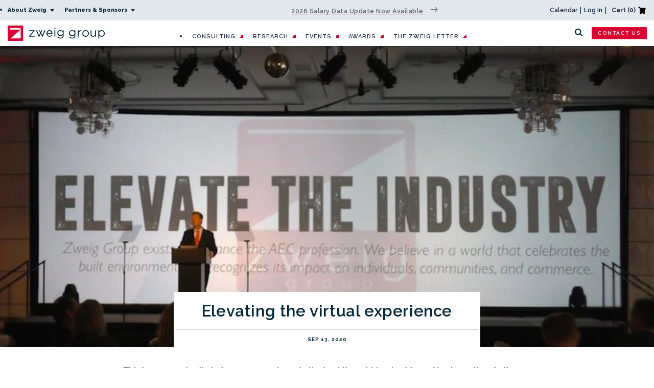

--- FILE ---
content_type: text/html; charset=utf-8
request_url: https://zweiggroup.com/blogs/news/elevating-the-virtual-experience
body_size: 35812
content:
<!doctype html>
<html class="no-js" lang="en">
  <head>
    <!-- Google Tag Manager -->
    <script>(function(w,d,s,l,i){w[l]=w[l]||[];w[l].push({'gtm.start':
    new Date().getTime(),event:'gtm.js'});var f=d.getElementsByTagName(s)[0],
    j=d.createElement(s),dl=l!='dataLayer'?'&l='+l:'';j.async=true;j.src=
    'https://www.googletagmanager.com/gtm.js?id='+i+dl;f.parentNode.insertBefore(j,f);
    })(window,document,'script','dataLayer','GTM-58GP6LRT');</script>
    <!-- End Google Tag Manager -->



    <meta charset="utf-8">
    <meta http-equiv="X-UA-Compatible" content="IE=edge">
    <meta name="viewport" content="width=device-width,initial-scale=1">
    <meta name="theme-color" content="">
    <link rel="canonical" href="https://zweiggroup.com/blogs/news/elevating-the-virtual-experience">
    <link rel="preconnect" href="https://cdn.shopify.com" crossorigin />



    <!-- Blog Link Redirect Helper -->
    <script>
      var thisPageTitle = 'Elevating the virtual experience';
      if (thisPageTitle.includes('404')) { // Is a 404. Determine number of paths
        var path = window.location.pathname;
        var pathType = 0;
        var pathList = path.split("/");
        console.log(pathList[1] + '+' + pathList[2] + '+' + pathList[3] + '+' + pathList[4]);
        if (pathList[2] == undefined || pathList[2] == '') {
          pathType = 1;
        } else {
          if (pathList[3] == undefined || pathList[3] == '') {
            pathType = 2;
          } else if (pathList[4] == undefined || pathList[4] == '') {
            pathType = 3;
          }
        }

        // After number of paths is determined find an action
        if (pathType == 1 && pathList[1] != 'pages' && pathList[1] != 'collections' && pathList[1] != 'blogs' && pathList[1] != 'admin' && pathList[1] != 'products' && pathList[1] != 'cart' && pathList[1] != 'checkout' && pathList[1] != 'policies') { // The phrase is not a standard shopify path -> do a search
          var phrase = pathList[1];
          window.location = "/search?q=" + phrase.replace(/-/g, ' ') + '&type=article';
        }
        if (pathType == 2) { // The path seems to be looking for authors -> go to teams.
          if (pathList[1] == 'author') {
            window.location = "/pages/team";
          }
        }
      }
    </script><link rel="icon" type="image/png" href="//zweiggroup.com/cdn/shop/files/facvicon_f72f159b-f41e-4a89-b538-121b681792b5_32x32.png?v=1631118061"><title>Elevating the virtual experience</title>

    <meta name="google-site-verification" content="l0oHwuina_ooj3EyIW_gMeJRGoyLUqy1jNWwUJO8Rxc" />
    <meta name="google-site-verification" content="q-zbXPRtKpjB1vR51Qwpsh1MbsJbccq0pN6-Ss3OU4E" />
    <meta name="google-site-verification" content="UTMaMyPqGwm7JYhXdf_xQGRYBsO9w22kh7nJtI33VkQ" />
    <meta name="google-site-verification" content="zzzxGmxtq7I1LNHKqoA7aPOqv3_jT6MjfMsvNEV5VQ8" />
    <meta name="google-site-verification" content="-pzb0LNvSCUOe4o_WF5HD2wVXJl-XA-_788a5Xt23QY" />



    
      <meta name="description" content="This is an opportunity to immerse your team in the best thought leadership and best practices in the AEC industry. Now that we are six months (and counting) into this COVID world, many could claim fatigue from endless Zoom meetings. Although I can relate, the reality is that virtual meetings are the way we connect duri">
    

    

<meta property="og:site_name" content="Zweig Group">
<meta property="og:url" content="https://zweiggroup.com/blogs/news/elevating-the-virtual-experience">
<meta property="og:title" content="Elevating the virtual experience">
<meta property="og:type" content="article">
<meta property="og:description" content="This is an opportunity to immerse your team in the best thought leadership and best practices in the AEC industry. Now that we are six months (and counting) into this COVID world, many could claim fatigue from endless Zoom meetings. Although I can relate, the reality is that virtual meetings are the way we connect duri"><meta property="og:image" content="http://zweiggroup.com/cdn/shop/articles/Dn8sQdLUwAUZXzP.jpg?v=1634834915">
  <meta property="og:image:secure_url" content="https://zweiggroup.com/cdn/shop/articles/Dn8sQdLUwAUZXzP.jpg?v=1634834915">
  <meta property="og:image:width" content="904">
  <meta property="og:image:height" content="586"><meta name="twitter:site" content="@ZweigGroup"><meta name="twitter:card" content="summary_large_image">
<meta name="twitter:title" content="Elevating the virtual experience">
<meta name="twitter:description" content="This is an opportunity to immerse your team in the best thought leadership and best practices in the AEC industry. Now that we are six months (and counting) into this COVID world, many could claim fatigue from endless Zoom meetings. Although I can relate, the reality is that virtual meetings are the way we connect duri">


    <script src="//zweiggroup.com/cdn/shop/t/32/assets/jquery.min.js?v=8324501383853434791742510920"></script>
    <script src="//zweiggroup.com/cdn/shop/t/32/assets/swiper.min.js?v=34352889386288526561742510938" defer="defer"></script>
    <script src="//zweiggroup.com/cdn/shop/t/32/assets/global.js?v=32966652389267003641742510911" defer="defer"></script>
    <script src="//zweiggroup.com/cdn/shop/t/32/assets/zg-global.js?v=20652038859027926751742510958" defer="defer"></script>
    <script>window.performance && window.performance.mark && window.performance.mark('shopify.content_for_header.start');</script><meta name="google-site-verification" content="kyqNYU3QnxF8vJUfTWhS63gESYpTBhW_okpscVXe4Y0">
<meta name="google-site-verification" content="XHLiPIcRj8yWDaW-LZtJQXUWVU9IgDXFKArg3s5w0Rs">
<meta id="shopify-digital-wallet" name="shopify-digital-wallet" content="/13689255/digital_wallets/dialog">
<meta name="shopify-checkout-api-token" content="dcf8de4b23c4ba60c35e7fd5349a35c7">
<meta id="in-context-paypal-metadata" data-shop-id="13689255" data-venmo-supported="false" data-environment="production" data-locale="en_US" data-paypal-v4="true" data-currency="USD">
<link rel="alternate" type="application/atom+xml" title="Feed" href="/blogs/news.atom" />
<script async="async" src="/checkouts/internal/preloads.js?locale=en-US"></script>
<link rel="preconnect" href="https://shop.app" crossorigin="anonymous">
<script async="async" src="https://shop.app/checkouts/internal/preloads.js?locale=en-US&shop_id=13689255" crossorigin="anonymous"></script>
<script id="apple-pay-shop-capabilities" type="application/json">{"shopId":13689255,"countryCode":"US","currencyCode":"USD","merchantCapabilities":["supports3DS"],"merchantId":"gid:\/\/shopify\/Shop\/13689255","merchantName":"Zweig Group","requiredBillingContactFields":["postalAddress","email","phone"],"requiredShippingContactFields":["postalAddress","email","phone"],"shippingType":"shipping","supportedNetworks":["visa","masterCard","amex","discover","elo","jcb"],"total":{"type":"pending","label":"Zweig Group","amount":"1.00"},"shopifyPaymentsEnabled":true,"supportsSubscriptions":true}</script>
<script id="shopify-features" type="application/json">{"accessToken":"dcf8de4b23c4ba60c35e7fd5349a35c7","betas":["rich-media-storefront-analytics"],"domain":"zweiggroup.com","predictiveSearch":true,"shopId":13689255,"locale":"en"}</script>
<script>var Shopify = Shopify || {};
Shopify.shop = "zweiggroup.myshopify.com";
Shopify.locale = "en";
Shopify.currency = {"active":"USD","rate":"1.0"};
Shopify.country = "US";
Shopify.theme = {"name":"Zweig 2.16 - Contact Form Update","id":149626781920,"schema_name":"Dawn","schema_version":"1.1.0","theme_store_id":null,"role":"main"};
Shopify.theme.handle = "null";
Shopify.theme.style = {"id":null,"handle":null};
Shopify.cdnHost = "zweiggroup.com/cdn";
Shopify.routes = Shopify.routes || {};
Shopify.routes.root = "/";</script>
<script type="module">!function(o){(o.Shopify=o.Shopify||{}).modules=!0}(window);</script>
<script>!function(o){function n(){var o=[];function n(){o.push(Array.prototype.slice.apply(arguments))}return n.q=o,n}var t=o.Shopify=o.Shopify||{};t.loadFeatures=n(),t.autoloadFeatures=n()}(window);</script>
<script>
  window.ShopifyPay = window.ShopifyPay || {};
  window.ShopifyPay.apiHost = "shop.app\/pay";
  window.ShopifyPay.redirectState = null;
</script>
<script id="shop-js-analytics" type="application/json">{"pageType":"article"}</script>
<script defer="defer" async type="module" src="//zweiggroup.com/cdn/shopifycloud/shop-js/modules/v2/client.init-shop-cart-sync_BApSsMSl.en.esm.js"></script>
<script defer="defer" async type="module" src="//zweiggroup.com/cdn/shopifycloud/shop-js/modules/v2/chunk.common_CBoos6YZ.esm.js"></script>
<script type="module">
  await import("//zweiggroup.com/cdn/shopifycloud/shop-js/modules/v2/client.init-shop-cart-sync_BApSsMSl.en.esm.js");
await import("//zweiggroup.com/cdn/shopifycloud/shop-js/modules/v2/chunk.common_CBoos6YZ.esm.js");

  window.Shopify.SignInWithShop?.initShopCartSync?.({"fedCMEnabled":true,"windoidEnabled":true});

</script>
<script>
  window.Shopify = window.Shopify || {};
  if (!window.Shopify.featureAssets) window.Shopify.featureAssets = {};
  window.Shopify.featureAssets['shop-js'] = {"shop-cart-sync":["modules/v2/client.shop-cart-sync_DJczDl9f.en.esm.js","modules/v2/chunk.common_CBoos6YZ.esm.js"],"init-fed-cm":["modules/v2/client.init-fed-cm_BzwGC0Wi.en.esm.js","modules/v2/chunk.common_CBoos6YZ.esm.js"],"init-windoid":["modules/v2/client.init-windoid_BS26ThXS.en.esm.js","modules/v2/chunk.common_CBoos6YZ.esm.js"],"shop-cash-offers":["modules/v2/client.shop-cash-offers_DthCPNIO.en.esm.js","modules/v2/chunk.common_CBoos6YZ.esm.js","modules/v2/chunk.modal_Bu1hFZFC.esm.js"],"shop-button":["modules/v2/client.shop-button_D_JX508o.en.esm.js","modules/v2/chunk.common_CBoos6YZ.esm.js"],"init-shop-email-lookup-coordinator":["modules/v2/client.init-shop-email-lookup-coordinator_DFwWcvrS.en.esm.js","modules/v2/chunk.common_CBoos6YZ.esm.js"],"shop-toast-manager":["modules/v2/client.shop-toast-manager_tEhgP2F9.en.esm.js","modules/v2/chunk.common_CBoos6YZ.esm.js"],"shop-login-button":["modules/v2/client.shop-login-button_DwLgFT0K.en.esm.js","modules/v2/chunk.common_CBoos6YZ.esm.js","modules/v2/chunk.modal_Bu1hFZFC.esm.js"],"avatar":["modules/v2/client.avatar_BTnouDA3.en.esm.js"],"init-shop-cart-sync":["modules/v2/client.init-shop-cart-sync_BApSsMSl.en.esm.js","modules/v2/chunk.common_CBoos6YZ.esm.js"],"pay-button":["modules/v2/client.pay-button_BuNmcIr_.en.esm.js","modules/v2/chunk.common_CBoos6YZ.esm.js"],"init-shop-for-new-customer-accounts":["modules/v2/client.init-shop-for-new-customer-accounts_DrjXSI53.en.esm.js","modules/v2/client.shop-login-button_DwLgFT0K.en.esm.js","modules/v2/chunk.common_CBoos6YZ.esm.js","modules/v2/chunk.modal_Bu1hFZFC.esm.js"],"init-customer-accounts-sign-up":["modules/v2/client.init-customer-accounts-sign-up_TlVCiykN.en.esm.js","modules/v2/client.shop-login-button_DwLgFT0K.en.esm.js","modules/v2/chunk.common_CBoos6YZ.esm.js","modules/v2/chunk.modal_Bu1hFZFC.esm.js"],"shop-follow-button":["modules/v2/client.shop-follow-button_C5D3XtBb.en.esm.js","modules/v2/chunk.common_CBoos6YZ.esm.js","modules/v2/chunk.modal_Bu1hFZFC.esm.js"],"checkout-modal":["modules/v2/client.checkout-modal_8TC_1FUY.en.esm.js","modules/v2/chunk.common_CBoos6YZ.esm.js","modules/v2/chunk.modal_Bu1hFZFC.esm.js"],"init-customer-accounts":["modules/v2/client.init-customer-accounts_C0Oh2ljF.en.esm.js","modules/v2/client.shop-login-button_DwLgFT0K.en.esm.js","modules/v2/chunk.common_CBoos6YZ.esm.js","modules/v2/chunk.modal_Bu1hFZFC.esm.js"],"lead-capture":["modules/v2/client.lead-capture_Cq0gfm7I.en.esm.js","modules/v2/chunk.common_CBoos6YZ.esm.js","modules/v2/chunk.modal_Bu1hFZFC.esm.js"],"shop-login":["modules/v2/client.shop-login_BmtnoEUo.en.esm.js","modules/v2/chunk.common_CBoos6YZ.esm.js","modules/v2/chunk.modal_Bu1hFZFC.esm.js"],"payment-terms":["modules/v2/client.payment-terms_BHOWV7U_.en.esm.js","modules/v2/chunk.common_CBoos6YZ.esm.js","modules/v2/chunk.modal_Bu1hFZFC.esm.js"]};
</script>
<script>(function() {
  var isLoaded = false;
  function asyncLoad() {
    if (isLoaded) return;
    isLoaded = true;
    var urls = ["https:\/\/static.klaviyo.com\/onsite\/js\/klaviyo.js?company_id=KeXG6N\u0026shop=zweiggroup.myshopify.com","https:\/\/evey-files.s3.amazonaws.com\/js\/online_store.js?shop=zweiggroup.myshopify.com","\/\/cdn.shopify.com\/proxy\/bee036f7b0ff54361d53c3a4f22566e54f3e5268de7c554ee7d73812b402a685\/buffer.usereplay.services\/recorder.shopter.js?v1765857400\u0026shop=zweiggroup.myshopify.com\u0026sp-cache-control=cHVibGljLCBtYXgtYWdlPTkwMA"];
    for (var i = 0; i < urls.length; i++) {
      var s = document.createElement('script');
      s.type = 'text/javascript';
      s.async = true;
      s.src = urls[i];
      var x = document.getElementsByTagName('script')[0];
      x.parentNode.insertBefore(s, x);
    }
  };
  if(window.attachEvent) {
    window.attachEvent('onload', asyncLoad);
  } else {
    window.addEventListener('load', asyncLoad, false);
  }
})();</script>
<script id="__st">var __st={"a":13689255,"offset":-21600,"reqid":"5c3bc711-c83d-4511-8ce6-9c493f23566c-1768884867","pageurl":"zweiggroup.com\/blogs\/news\/elevating-the-virtual-experience","s":"articles-558003814551","u":"b931751244b9","p":"article","rtyp":"article","rid":558003814551};</script>
<script>window.ShopifyPaypalV4VisibilityTracking = true;</script>
<script id="form-persister">!function(){'use strict';const t='contact',e='new_comment',n=[[t,t],['blogs',e],['comments',e],[t,'customer']],o='password',r='form_key',c=['recaptcha-v3-token','g-recaptcha-response','h-captcha-response',o],s=()=>{try{return window.sessionStorage}catch{return}},i='__shopify_v',u=t=>t.elements[r],a=function(){const t=[...n].map((([t,e])=>`form[action*='/${t}']:not([data-nocaptcha='true']) input[name='form_type'][value='${e}']`)).join(',');var e;return e=t,()=>e?[...document.querySelectorAll(e)].map((t=>t.form)):[]}();function m(t){const e=u(t);a().includes(t)&&(!e||!e.value)&&function(t){try{if(!s())return;!function(t){const e=s();if(!e)return;const n=u(t);if(!n)return;const o=n.value;o&&e.removeItem(o)}(t);const e=Array.from(Array(32),(()=>Math.random().toString(36)[2])).join('');!function(t,e){u(t)||t.append(Object.assign(document.createElement('input'),{type:'hidden',name:r})),t.elements[r].value=e}(t,e),function(t,e){const n=s();if(!n)return;const r=[...t.querySelectorAll(`input[type='${o}']`)].map((({name:t})=>t)),u=[...c,...r],a={};for(const[o,c]of new FormData(t).entries())u.includes(o)||(a[o]=c);n.setItem(e,JSON.stringify({[i]:1,action:t.action,data:a}))}(t,e)}catch(e){console.error('failed to persist form',e)}}(t)}const f=t=>{if('true'===t.dataset.persistBound)return;const e=function(t,e){const n=function(t){return'function'==typeof t.submit?t.submit:HTMLFormElement.prototype.submit}(t).bind(t);return function(){let t;return()=>{t||(t=!0,(()=>{try{e(),n()}catch(t){(t=>{console.error('form submit failed',t)})(t)}})(),setTimeout((()=>t=!1),250))}}()}(t,(()=>{m(t)}));!function(t,e){if('function'==typeof t.submit&&'function'==typeof e)try{t.submit=e}catch{}}(t,e),t.addEventListener('submit',(t=>{t.preventDefault(),e()})),t.dataset.persistBound='true'};!function(){function t(t){const e=(t=>{const e=t.target;return e instanceof HTMLFormElement?e:e&&e.form})(t);e&&m(e)}document.addEventListener('submit',t),document.addEventListener('DOMContentLoaded',(()=>{const e=a();for(const t of e)f(t);var n;n=document.body,new window.MutationObserver((t=>{for(const e of t)if('childList'===e.type&&e.addedNodes.length)for(const t of e.addedNodes)1===t.nodeType&&'FORM'===t.tagName&&a().includes(t)&&f(t)})).observe(n,{childList:!0,subtree:!0,attributes:!1}),document.removeEventListener('submit',t)}))}()}();</script>
<script integrity="sha256-4kQ18oKyAcykRKYeNunJcIwy7WH5gtpwJnB7kiuLZ1E=" data-source-attribution="shopify.loadfeatures" defer="defer" src="//zweiggroup.com/cdn/shopifycloud/storefront/assets/storefront/load_feature-a0a9edcb.js" crossorigin="anonymous"></script>
<script crossorigin="anonymous" defer="defer" src="//zweiggroup.com/cdn/shopifycloud/storefront/assets/shopify_pay/storefront-65b4c6d7.js?v=20250812"></script>
<script data-source-attribution="shopify.dynamic_checkout.dynamic.init">var Shopify=Shopify||{};Shopify.PaymentButton=Shopify.PaymentButton||{isStorefrontPortableWallets:!0,init:function(){window.Shopify.PaymentButton.init=function(){};var t=document.createElement("script");t.src="https://zweiggroup.com/cdn/shopifycloud/portable-wallets/latest/portable-wallets.en.js",t.type="module",document.head.appendChild(t)}};
</script>
<script data-source-attribution="shopify.dynamic_checkout.buyer_consent">
  function portableWalletsHideBuyerConsent(e){var t=document.getElementById("shopify-buyer-consent"),n=document.getElementById("shopify-subscription-policy-button");t&&n&&(t.classList.add("hidden"),t.setAttribute("aria-hidden","true"),n.removeEventListener("click",e))}function portableWalletsShowBuyerConsent(e){var t=document.getElementById("shopify-buyer-consent"),n=document.getElementById("shopify-subscription-policy-button");t&&n&&(t.classList.remove("hidden"),t.removeAttribute("aria-hidden"),n.addEventListener("click",e))}window.Shopify?.PaymentButton&&(window.Shopify.PaymentButton.hideBuyerConsent=portableWalletsHideBuyerConsent,window.Shopify.PaymentButton.showBuyerConsent=portableWalletsShowBuyerConsent);
</script>
<script data-source-attribution="shopify.dynamic_checkout.cart.bootstrap">document.addEventListener("DOMContentLoaded",(function(){function t(){return document.querySelector("shopify-accelerated-checkout-cart, shopify-accelerated-checkout")}if(t())Shopify.PaymentButton.init();else{new MutationObserver((function(e,n){t()&&(Shopify.PaymentButton.init(),n.disconnect())})).observe(document.body,{childList:!0,subtree:!0})}}));
</script>
<link id="shopify-accelerated-checkout-styles" rel="stylesheet" media="screen" href="https://zweiggroup.com/cdn/shopifycloud/portable-wallets/latest/accelerated-checkout-backwards-compat.css" crossorigin="anonymous">
<style id="shopify-accelerated-checkout-cart">
        #shopify-buyer-consent {
  margin-top: 1em;
  display: inline-block;
  width: 100%;
}

#shopify-buyer-consent.hidden {
  display: none;
}

#shopify-subscription-policy-button {
  background: none;
  border: none;
  padding: 0;
  text-decoration: underline;
  font-size: inherit;
  cursor: pointer;
}

#shopify-subscription-policy-button::before {
  box-shadow: none;
}

      </style>
<script id="sections-script" data-sections="footer" defer="defer" src="//zweiggroup.com/cdn/shop/t/32/compiled_assets/scripts.js?v=41510"></script>
<script>window.performance && window.performance.mark && window.performance.mark('shopify.content_for_header.end');</script>


    <link href="//zweiggroup.com/cdn/shop/t/32/assets/base.css?v=153283359455357660331768503101" rel="stylesheet" type="text/css" media="all" />
    <link
      href="//zweiggroup.com/cdn/shop/t/32/assets/swiper-bundle.css?v=85801832059918525651742510937"
      rel="stylesheet"
      media="print"
      onload="this.media='all'">

    <script>
      document.documentElement.className = document.documentElement.className.replace('no-js', 'js');
    </script>

    <!-- LinkedIn Pixel -->
    <script type="text/javascript">
      _linkedin_partner_id = "3558178"; window._linkedin_data_partner_ids = window._linkedin_data_partner_ids || []; window._linkedin_data_partner_ids.push(_linkedin_partner_id);
    </script>
    <script type="text/javascript">
      (function(l) { if (!l){window.lintrk = function(a,b){window.lintrk.q.push([a,b])}; window.lintrk.q=[]} var s = document.getElementsByTagName("script")[0]; var b = document.createElement("script"); b.type = "text/javascript";b.async = true; b.src = "https://snap.licdn.com/li.lms-analytics/insight.min.js"; s.parentNode.insertBefore(b, s);})(window.lintrk);
    </script>
    <noscript>
      <img
        height="1"
        width="1"
        style="display:none;"
        alt=""
        src="https://px.ads.linkedin.com/collect/?pid=3558178&fmt=gif" />
    </noscript><script>
    // empty script tag to work around a platform issue where attributes of first script in file are scrubbed
</script>

<script id="bold-subscriptions-script" type="text/javascript">
    window.BOLD = window.BOLD || {};
    window.BOLD.subscriptions = window.BOLD.subscriptions || {};
    window.BOLD.subscriptions.config = window.BOLD.subscriptions.config || {};
    window.BOLD.subscriptions.config.legacyAssetsLoaded = true;

    if (!window.BOLD.subscriptions.config.isAppEmbedEnabled) {
        window.BOLD.subscriptions.classes = window.BOLD.subscriptions.classes || {};
        window.BOLD.subscriptions.patches = window.BOLD.subscriptions.patches || {};
        window.BOLD.subscriptions.patches.maxCheckoutRetries = window.BOLD.subscriptions.patches.maxCheckoutRetries || 200;
        window.BOLD.subscriptions.patches.currentCheckoutRetries = window.BOLD.subscriptions.patches.currentCheckoutRetries || 0;
        window.BOLD.subscriptions.patches.maxCashierPatchAttempts = window.BOLD.subscriptions.patches.maxCashierPatchAttempts || 200;
        window.BOLD.subscriptions.patches.currentCashierPatchAttempts = window.BOLD.subscriptions.patches.currentCashierPatchAttempts || 0;
        window.BOLD.subscriptions.config.platform = 'shopify';
        window.BOLD.subscriptions.config.shopDomain = 'zweiggroup.myshopify.com';
        window.BOLD.subscriptions.config.customDomain = 'zweiggroup.com';
        window.BOLD.subscriptions.config.shopIdentifier = '13689255';
                    window.BOLD.subscriptions.config.appUrl = 'https://sub.boldapps.net';
        window.BOLD.subscriptions.config.currencyCode = 'USD';
        window.BOLD.subscriptions.config.checkoutType = 'shopify';
        window.BOLD.subscriptions.config.currencyFormat = "$\u0026#123;\u0026#123;amount}}";
        window.BOLD.subscriptions.config.shopCurrencies = [];
        window.BOLD.subscriptions.config.shopSettings = {"allow_msp_cancellation":true,"allow_msp_prepaid_renewal":true,"customer_can_pause_subscription":true,"customer_can_change_next_order_date":true,"customer_can_change_order_frequency":true,"customer_can_create_an_additional_order":false,"customer_can_use_passwordless_login":false,"customer_passwordless_login_redirect":false,"customer_can_add_products_to_existing_subscriptions":true,"show_currency_code":true,"stored_payment_method_policy":"required","customer_portal_path":null};
        window.BOLD.subscriptions.config.customerLoginPath = null;

        // TODO: Remove the isset with BS2-4659_improve_large_group_selection
                    window.BOLD.subscriptions.config.loadSubscriptionGroupFrom = 'default';
                                window.BOLD.subscriptions.config.loadSubscriptionGroupFromTypes = {"DEFAULT":"default","BSUB_API":"bsub_api"};
                    window.BOLD.subscriptions.config.cashierPluginOnlyMode = window.BOLD.subscriptions.config.cashierPluginOnlyMode || false;
        if (window.BOLD.subscriptions.config.waitForCheckoutLoader === undefined) {
            window.BOLD.subscriptions.config.waitForCheckoutLoader = true;
        }

        window.BOLD.subscriptions.config.addToCartFormSelectors = window.BOLD.subscriptions.config.addToCartFormSelectors || [];
        window.BOLD.subscriptions.config.addToCartButtonSelectors = window.BOLD.subscriptions.config.addToCartButtonSelectors || [];
        window.BOLD.subscriptions.config.widgetInsertBeforeSelectors = window.BOLD.subscriptions.config.widgetInsertBeforeSelectors || [];
        window.BOLD.subscriptions.config.quickAddToCartButtonSelectors = window.BOLD.subscriptions.config.quickAddToCartButtonSelectors || [];
        window.BOLD.subscriptions.config.cartElementSelectors = window.BOLD.subscriptions.config.cartElementSelectors || [];
        window.BOLD.subscriptions.config.cartTotalElementSelectors = window.BOLD.subscriptions.config.cartTotalElementSelectors || [];
        window.BOLD.subscriptions.config.lineItemSelectors = window.BOLD.subscriptions.config.lineItemSelectors || [];
        window.BOLD.subscriptions.config.lineItemNameSelectors = window.BOLD.subscriptions.config.lineItemNameSelectors || [];
        window.BOLD.subscriptions.config.checkoutButtonSelectors = window.BOLD.subscriptions.config.checkoutButtonSelectors || [];

        window.BOLD.subscriptions.config.featureFlags = window.BOLD.subscriptions.config.featureFlags || ["BE-1563-direct-checkout-url","BE-1641-throttle-requests-to-bold-platform","BS2-4293-skip-tx-fee-eq-zero","BE-1614-use-seletedDate-for-offset","BE-1511-use-bold-platform-prepaid","BE-1642-bold-checkout-line-item-price"];
        window.BOLD.subscriptions.config.subscriptionProcessingFrequency = '60';
        window.BOLD.subscriptions.config.requireMSPInitialLoadingMessage = true;
        window.BOLD.subscriptions.data = window.BOLD.subscriptions.data || {};

        // Interval text markup template
        window.BOLD.subscriptions.config.lineItemPropertyListSelectors = window.BOLD.subscriptions.config.lineItemPropertyListSelectors || [];
        window.BOLD.subscriptions.config.lineItemPropertyListSelectors.push('dl.definitionList');
        window.BOLD.subscriptions.config.lineItemPropertyListTemplate = window.BOLD.subscriptions.config.lineItemPropertyListTemplate || '<dl class="definitionList"></dl>';
        window.BOLD.subscriptions.config.lineItemPropertyTemplate = window.BOLD.subscriptions.config.lineItemPropertyTemplate || '<dt class="definitionList-key">\:</dt><dd class="definitionList-value">\</dd>';

        // Discount text markup template
        window.BOLD.subscriptions.config.discountItemTemplate = window.BOLD.subscriptions.config.discountItemTemplate || '<div class="bold-subscriptions-discount"><div class="bold-subscriptions-discount__details">\</div><div class="bold-subscriptions-discount__total">\</div></div>';


        // Constants in XMLHttpRequest are not reliable, so we will create our own
        // reference: https://developer.mozilla.org/en-US/docs/Web/API/XMLHttpRequest/readyState
        window.BOLD.subscriptions.config.XMLHttpRequest = {
            UNSENT:0,            // Client has been created. open() not called yet.
            OPENED: 1,           // open() has been called.
            HEADERS_RECEIVED: 2, // send() has been called, and headers and status are available.
            LOADING: 3,          // Downloading; responseText holds partial data.
            DONE: 4              // The operation is complete.
        };

        window.BOLD.subscriptions.config.assetBaseUrl = 'https://sub.boldapps.net';
        if (window.localStorage && window.localStorage.getItem('boldSubscriptionsAssetBaseUrl')) {
            window.BOLD.subscriptions.config.assetBaseUrl = window.localStorage.getItem('boldSubscriptionsAssetBaseUrl')
        }

        window.BOLD.subscriptions.data.subscriptionGroups = [];
        if (localStorage && localStorage.getItem('boldSubscriptionsSubscriptionGroups')) {
            window.BOLD.subscriptions.data.subscriptionGroups = JSON.parse(localStorage.getItem('boldSubscriptionsSubscriptionGroups'));
        } else {
            window.BOLD.subscriptions.data.subscriptionGroups = [{"id":35525,"billing_rules":[{"id":80788,"subscription_group_id":35525,"interval_name":"Annually","billing_rule":"FREQ=YEARLY","custom_billing_rule":""}],"is_subscription_only":false,"allow_prepaid":false,"is_prepaid_only":false,"should_continue_prepaid":true,"continue_prepaid_type":"as_prepaid","prepaid_durations":[{"id":35101,"subscription_group_id":35525,"total_duration":1,"discount_type":"percentage","discount_value":0}],"selection_options":[{"platform_entity_id":"8096871121120"}],"discount_type":"no_discount","percent_discount":0,"fixed_discount":0,"can_add_to_cart":true},{"id":35526,"billing_rules":[{"id":80789,"subscription_group_id":35526,"interval_name":"Quarterly","billing_rule":"FREQ=MONTHLY;INTERVAL=3","custom_billing_rule":""}],"is_subscription_only":false,"allow_prepaid":false,"is_prepaid_only":false,"should_continue_prepaid":true,"continue_prepaid_type":"as_prepaid","prepaid_durations":[{"id":35102,"subscription_group_id":35526,"total_duration":1,"discount_type":"percentage","discount_value":0}],"selection_options":[{"platform_entity_id":"8096862372064"}],"discount_type":"no_discount","percent_discount":0,"fixed_discount":0,"can_add_to_cart":true}];
        }

        window.BOLD.subscriptions.isFeatureFlagEnabled = function (featureFlag) {
            for (var i = 0; i < window.BOLD.subscriptions.config.featureFlags.length; i++) {
                if (window.BOLD.subscriptions.config.featureFlags[i] === featureFlag){
                    return true;
                }
            }
            return false;
        }

        window.BOLD.subscriptions.logger = {
            tag: "bold_subscriptions",
            // the bold subscriptions log level
            // 0 - errors (default)
            // 1 - warnings + errors
            // 2 - info + warnings + errors
            // use window.localStorage.setItem('boldSubscriptionsLogLevel', x) to set the log level
            levels: {
                ERROR: 0,
                WARN: 1,
                INFO: 2,
            },
            level: parseInt((window.localStorage && window.localStorage.getItem('boldSubscriptionsLogLevel')) || "0", 10),
            _log: function(callArgs, level) {
                if (!window.console) {
                    return null;
                }

                if (window.BOLD.subscriptions.logger.level < level) {
                    return;
                }

                var params = Array.prototype.slice.call(callArgs);
                params.unshift(window.BOLD.subscriptions.logger.tag);

                switch (level) {
                    case window.BOLD.subscriptions.logger.levels.INFO:
                        console.info.apply(null, params);
                        return;
                    case window.BOLD.subscriptions.logger.levels.WARN:
                        console.warn.apply(null, params);
                        return;
                    case window.BOLD.subscriptions.logger.levels.ERROR:
                        console.error.apply(null, params);
                        return;
                    default:
                        console.log.apply(null, params);
                        return;
                }
            },
            info: function() {
                window.BOLD.subscriptions.logger._log(arguments, window.BOLD.subscriptions.logger.levels.INFO);
            },
            warn: function() {
                window.BOLD.subscriptions.logger._log(arguments, window.BOLD.subscriptions.logger.levels.WARN);
            },
            error: function() {
                window.BOLD.subscriptions.logger._log(arguments, window.BOLD.subscriptions.logger.levels.ERROR);
            }
        }

        window.BOLD.subscriptions.shouldLoadSubscriptionGroupFromAPI = function() {
            return window.BOLD.subscriptions.config.loadSubscriptionGroupFrom === window.BOLD.subscriptions.config.loadSubscriptionGroupFromTypes['BSUB_API'];
        }

        window.BOLD.subscriptions.getSubscriptionGroupFromProductId = function (productId) {
            var data = window.BOLD.subscriptions.data;
            var foundGroup = null;
            for (var i = 0; i < data.subscriptionGroups.length; i += 1) {
                var subscriptionGroup = data.subscriptionGroups[i];
                for (var j = 0; j < subscriptionGroup.selection_options.length; j += 1) {
                    var selectionOption = subscriptionGroup.selection_options[j];
                    if (selectionOption.platform_entity_id === productId.toString()) {
                        foundGroup = subscriptionGroup;
                        break;
                    }
                }
                if (foundGroup) {
                    break;
                }
            }
            return foundGroup;
        };

        window.BOLD.subscriptions.getSubscriptionGroupById = function(subGroupId) {
            var subscriptionGroups = window.BOLD.subscriptions.data.subscriptionGroups;

            for (var i = 0; i < subscriptionGroups.length; i += 1) {
                var subGroup = subscriptionGroups[i];
                if (subGroup.id === subGroupId) {
                    return subGroup;
                }
            }

            return null;
        };

        window.BOLD.subscriptions.addSubscriptionGroup = function (subscriptionGroup) {
            if(!window.BOLD.subscriptions.getSubscriptionGroupById(subscriptionGroup.id))
            {
                window.BOLD.subscriptions.data.subscriptionGroups.push(subscriptionGroup);
            }
        }

        window.BOLD.subscriptions.getSubscriptionGroupPrepaidDurationById = function(subscriptionGroupId, prepaidDurationId) {
            var subscriptionGroup = window.BOLD.subscriptions.getSubscriptionGroupById(subscriptionGroupId);

            if (
                !subscriptionGroup
                || !subscriptionGroup.prepaid_durations
                || !subscriptionGroup.prepaid_durations.length
            ) {
                return null;
            }

            for (var i = 0; i < subscriptionGroup.prepaid_durations.length; i++) {
                var prepaidDuration = subscriptionGroup.prepaid_durations[i];
                if (prepaidDuration.id === prepaidDurationId) {
                    return prepaidDuration;
                }
            }

            return null;
        }

        window.BOLD.subscriptions.getSubscriptionGroupBillingRuleById = function(subGroup, billingRuleId) {
            for (var i = 0; i < subGroup.billing_rules.length; i += 1) {
                var billingRule = subGroup.billing_rules[i];
                if (billingRule.id === billingRuleId) {
                    return billingRule;
                }
            }

            return null;
        };

        window.BOLD.subscriptions.toggleDisabledAddToCartButtons = function(d) {
            var addToCartForms = document.querySelectorAll(window.BOLD.subscriptions.config.addToCartFormSelectors.join(','));
            var disable = !!d;
            for (var i = 0; i < addToCartForms.length; i++) {
                var addToCartForm = addToCartForms[i];
                var productId = window.BOLD.subscriptions.getProductIdFromAddToCartForm(addToCartForm);
                var subscriptionGroup = window.BOLD.subscriptions.getSubscriptionGroupFromProductId(productId);

                if(window.BOLD.subscriptions.isFeatureFlagEnabled('BS2-4659_improve_large_group_selection') ) {
                    if (subscriptionGroup || window.BOLD.subscriptions.shouldLoadSubscriptionGroupFromAPI()) {
                        var addToCartButtons = addToCartForm.querySelectorAll(window.BOLD.subscriptions.config.addToCartButtonSelectors.join(','));
                        for (var j = 0; j < addToCartButtons.length; j++) {
                            var addToCartButton = addToCartButtons[j];
                            var toggleAction = disable ?  addToCartButton.setAttribute : addToCartButton.removeAttribute;

                            addToCartButton.disabled = disable;
                            toggleAction.call(addToCartButton, 'data-disabled-by-subscriptions', disable);
                        }
                    }
                } else {
                    if (subscriptionGroup) {
                        var addToCartButtons = addToCartForm.querySelectorAll(window.BOLD.subscriptions.config.addToCartButtonSelectors.join(','));
                        for (var j = 0; j < addToCartButtons.length; j++) {
                            var addToCartButton = addToCartButtons[j];
                            var toggleAction = disable ?  addToCartButton.setAttribute : addToCartButton.removeAttribute;

                            addToCartButton.disabled = disable;
                            toggleAction.call(addToCartButton, 'data-disabled-by-subscriptions', disable);
                        }
                    }
                }

            }
        };

        window.BOLD.subscriptions.disableAddToCartButtons = function () {
            // only disable the add to cart buttons if the app isn't loaded yet
            if (!window.BOLD.subscriptions.app) {
                window.BOLD.subscriptions.toggleDisabledAddToCartButtons(true);
            } else {
                window.BOLD.subscriptions.enableAddToCartButtons();
            }
        };

        window.BOLD.subscriptions.enableAddToCartButtons = function () {
            document.removeEventListener('click', window.BOLD.subscriptions.preventSubscriptionAddToCart);
            window.BOLD.subscriptions.toggleDisabledAddToCartButtons(false);
        };

        window.BOLD.subscriptions.toggleDisabledCheckoutButtons = function(d) {
            var checkoutButtons = document.querySelectorAll(window.BOLD.subscriptions.config.checkoutButtonSelectors.join(','));
            var disable = !!d;
            for (var i = 0; i < checkoutButtons.length; i++) {
                var checkoutButton = checkoutButtons[i];
                var toggleAction = disable ? checkoutButton.setAttribute : checkoutButton.removeAttribute;

                checkoutButton.disabled = disable;
                toggleAction.call(checkoutButton, 'data-disabled-by-subscriptions', disable);
            }
        }

        window.BOLD.subscriptions.disableCheckoutButtons = function() {
            // only disable the checkout buttons if the app isn't loaded yet
            if (!window.BOLD.subscriptions.app) {
                window.BOLD.subscriptions.toggleDisabledCheckoutButtons(true);
            } else {
                window.BOLD.subscriptions.enableCheckoutButtons();
            }
        }

        window.BOLD.subscriptions.enableCheckoutButtons = function() {
            document.removeEventListener('click', window.BOLD.subscriptions.preventCheckout);
            window.BOLD.subscriptions.toggleDisabledCheckoutButtons(false);
        }

        window.BOLD.subscriptions.hasSuccessfulAddToCarts = function() {
            if (typeof(Storage) !== "undefined") {
                var successfulAddToCarts = JSON.parse(
                    window.localStorage.getItem('boldSubscriptionsSuccessfulAddToCarts') || '[]'
                );
                if (successfulAddToCarts.length > 0) {
                    return true;
                }
            }

            return false;
        }

        window.BOLD.subscriptions.hasPendingAddToCarts = function() {
            if (typeof(Storage) !== "undefined") {
                var pendingAddToCarts = JSON.parse(
                    window.localStorage.getItem('boldSubscriptionsPendingAddToCarts') || '[]'
                );
                if (pendingAddToCarts.length > 0) {
                    return true;
                }
            }

            return false;
        }

        window.BOLD.subscriptions.addJSAsset = function(src, deferred) {
            var scriptTag = document.getElementById('bold-subscriptions-script');
            var jsElement = document.createElement('script');
            jsElement.type = 'text/javascript';
            jsElement.src = src;
            if (deferred) {
                jsElement.defer = true;
            }
            scriptTag.parentNode.insertBefore(jsElement, scriptTag);
        };

        window.BOLD.subscriptions.addCSSAsset = function(href) {
            var scriptTag = document.getElementById('bold-subscriptions-script');
            var cssElement = document.createElement('link');
            cssElement.href = href;
            cssElement.rel = 'stylesheet';
            scriptTag.parentNode.insertBefore(cssElement, scriptTag);
        };

        window.BOLD.subscriptions.loadStorefrontAssets = function loadStorefrontAssets() {
            var assets = window.BOLD.subscriptions.config.assets;
            window.BOLD.subscriptions.addCSSAsset(window.BOLD.subscriptions.config.assetBaseUrl + '/static/' + assets['storefront.css']);
            window.BOLD.subscriptions.addJSAsset(window.BOLD.subscriptions.config.assetBaseUrl + '/static/' + assets['storefront.js'], false);
        };

        window.BOLD.subscriptions.loadCustomerPortalAssets = function loadCustomerPortalAssets() {
            var assets = window.BOLD.subscriptions.config.assets;
            window.BOLD.subscriptions.addCSSAsset(window.BOLD.subscriptions.config.assetBaseUrl + '/static/' + assets['customer_portal.css']);
            window.BOLD.subscriptions.addJSAsset(window.BOLD.subscriptions.config.assetBaseUrl + '/static/' + assets['customer_portal.js'], true);
        };

        window.BOLD.subscriptions.processManifest = function() {
            if (!window.BOLD.subscriptions.processedManifest) {
                window.BOLD.subscriptions.processedManifest = true;
                window.BOLD.subscriptions.config.assets = JSON.parse(this.responseText);

                                window.BOLD.subscriptions.loadCustomerPortalAssets();
            }
        };

        window.BOLD.subscriptions.addInitialLoadingMessage = function() {
            var customerPortalNode = document.getElementById('customer-portal-root');
            if (customerPortalNode && window.BOLD.subscriptions.config.requireMSPInitialLoadingMessage) {
                customerPortalNode.innerHTML = '<div class="bold-subscriptions-loader-container"><div class="bold-subscriptions-loader"></div></div>';
            }
        }

        window.BOLD.subscriptions.contentLoaded = function() {
            window.BOLD.subscriptions.data.contentLoadedEventTriggered = true;
            window.BOLD.subscriptions.addInitialLoadingMessage();
                    };

        window.BOLD.subscriptions.preventSubscriptionAddToCart = function(e) {
            if (e.target.matches(window.BOLD.subscriptions.config.addToCartButtonSelectors.join(',')) && e.target.form) {
                var productId = window.BOLD.subscriptions.getProductIdFromAddToCartForm(e.target.form);
                var subscriptionGroup = window.BOLD.subscriptions.getSubscriptionGroupFromProductId(productId);
                if(window.BOLD.subscriptions.isFeatureFlagEnabled('BS2-4659_improve_large_group_selection'))
                {
                    if (subscriptionGroup || window.BOLD.subscriptions.shouldLoadSubscriptionGroupFromAPI()) {
                        // This code prevents products in subscription groups from being added to the cart before the
                        // Subscriptions app fully loads. Once the subscriptions app loads it will re-enable the
                        // buttons. Use window.BOLD.subscriptions.enableAddToCartButtons enable them manually.
                        e.preventDefault();
                        return false;
                    }
                } else {
                    if (subscriptionGroup) {
                        // This code prevents products in subscription groups from being added to the cart before the
                        // Subscriptions app fully loads. Once the subscriptions app loads it will re-enable the
                        // buttons. Use window.BOLD.subscriptions.enableAddToCartButtons enable them manually.
                        e.preventDefault();
                        return false;
                    }
                }

            }
        };

        window.BOLD.subscriptions.preventCheckout = function(e) {
            if (
                e.target.matches(window.BOLD.subscriptions.config.checkoutButtonSelectors.join(','))
                && (window.BOLD.subscriptions.hasSuccessfulAddToCarts() || window.BOLD.subscriptions.hasPendingAddToCarts())
            ) {
                // This code prevents checkouts on the shop until the Subscriptions app fully loads.
                // When the Subscriptions app is ready it will enable the checkout buttons itself.
                // Use window.BOLD.subscriptions.enableCheckoutButtons to enable them manually.
                e.preventDefault();
                return false;
            }
        }

                document.addEventListener('DOMContentLoaded', window.BOLD.subscriptions.contentLoaded);

        if (!Element.prototype.matches) {
            Element.prototype.matches =
                Element.prototype.matchesSelector ||
                Element.prototype.mozMatchesSelector ||
                Element.prototype.msMatchesSelector ||
                Element.prototype.oMatchesSelector ||
                Element.prototype.webkitMatchesSelector ||
                function(s) {
                    var matches = (this.document || this.ownerDocument).querySelectorAll(s),
                        i = matches.length;
                    while (--i >= 0 && matches.item(i) !== this) {}
                    return i > -1;
                };
        }

        if (!Element.prototype.closest) {
            Element.prototype.closest = function(s) {
                var el = this;

                do {
                    if (Element.prototype.matches.call(el, s)) return el;
                    el = el.parentElement || el.parentNode;
                } while (el !== null && el.nodeType === 1);
                return null;
            };
        }

        window.BOLD.subscriptions.setVisibilityOfAdditionalCheckoutButtons = function (isVisible) {
            if (window.BOLD.subscriptions.config.additionalCheckoutSelectors === undefined) {
                return;
            }

            var selectors = window.BOLD.subscriptions.config.additionalCheckoutSelectors;

            for (var i = 0; i < selectors.length; i++) {
                var elements = document.querySelectorAll(selectors[i]);

                for (var j = 0; j < elements.length; j++) {
                    elements[j].style.display = isVisible ? 'block' : 'none';
                }
            }
        }

        window.BOLD.subscriptions.hideAdditionalCheckoutButtons = function() {
            window.BOLD.subscriptions.setVisibilityOfAdditionalCheckoutButtons(false);
        };

        window.BOLD.subscriptions.showAdditionalCheckoutButtons = function() {
            window.BOLD.subscriptions.setVisibilityOfAdditionalCheckoutButtons(true);
        };

        window.BOLD.subscriptions.enhanceMspUrls = function(data) {
            var mspUrl = 'https://sub.boldapps.net/shop/17268/customer_portal';
            var elements = document.querySelectorAll("a[href='"+mspUrl+"']");

            if(!elements.length || !data.success) {
                return;
            }

            for (var i = 0; i < elements.length; i++) {
                elements[i].href = elements[i].href + "?jwt="+data.value.jwt+"&customerId="+data.value.customerId;
            }
        };

        window.addEventListener('load', function () {
            window.BOLD.subscriptions.getJWT(window.BOLD.subscriptions.enhanceMspUrls);
        });

        // This will be called immediately
        // Use this anonymous function to avoid polluting the global namespace
        (function() {
            var xhr = new XMLHttpRequest();
            xhr.addEventListener('load', window.BOLD.subscriptions.processManifest);
            xhr.open('GET', window.BOLD.subscriptions.config.assetBaseUrl + '/static/manifest.json?t=' + (new Date()).getTime());
            xhr.send();
        })()

        window.BOLD.subscriptions.patches.patchCashier = function() {
            if (window.BOLD && window.BOLD.checkout) {
                window.BOLD.checkout.disable();
                window.BOLD.checkout.listenerFn = window.BOLD.subscriptions.patches.cashierListenerFn;
                window.BOLD.checkout.enable();
            } else if (window.BOLD.subscriptions.patches.currentCashierPatchAttempts < window.BOLD.subscriptions.patches.maxCashierPatchAttempts) {
                window.BOLD.subscriptions.patches.currentCashierPatchAttempts++;
                setTimeout(window.BOLD.subscriptions.patches.patchCashier, 100);
            }
        };

        window.BOLD.subscriptions.patches.finishCheckout = function(event, form, cart) {
            window.BOLD.subscriptions.patches.currentCheckoutRetries++;

            if (!window.BOLD.subscriptions.app
                && window.BOLD.subscriptions.patches.currentCheckoutRetries < window.BOLD.subscriptions.patches.maxCheckoutRetries
            ) {
                setTimeout(function () { window.BOLD.subscriptions.patches.finishCheckout(event, form, cart); }, 100);
                return;
            } else if (window.BOLD.subscriptions.app) {
                window.BOLD.subscriptions.patches.currentCheckoutRetries = 0;
                window.BOLD.subscriptions.app.addCartParams(form, cart);
            }

            var noSubscriptions = false;
            if ((window.BOLD.subscriptions.app && window.BOLD.subscriptions.app.successfulAddToCarts.length === 0)
                || !window.BOLD.subscriptions.app
            ) {
                noSubscriptions = true;
                event.target.dataset.cashierConfirmedNoPlugins = true;

                if (window.BOLD.subscriptions.setCashierFeatureToken) {
                    window.BOLD.subscriptions.setCashierFeatureToken(false);
                }
            }

            if ((noSubscriptions && window.BOLD.subscriptions.config.cashierPluginOnlyMode)
                || (typeof BOLD.checkout.isFeatureRequired === 'function' && !BOLD.checkout.isFeatureRequired())
            ) {
                // send them to the original checkout when in plugin only mode
                // and either BSUB is there but there are no subscription products
                // or BSUB isn't there at all
                if (form.dataset.old_form_action) {
                    form.action = form.dataset.old_form_action;
                }
                event.target.click();
            } else {
                // sends them to Cashier since BSUB got a chance to add it's stuff
                // and plugin only mode is not enabled
                form.submit();
            }
        };
    }
</script>

<script id="bold-subscriptions-platform-script" type="text/javascript">
    window.BOLD.subscriptions.config.shopPlatformId = '13689255';
    window.BOLD.subscriptions.config.appSlug = 'subscriptions';

    window.BOLD = window.BOLD || {};
    window.BOLD.subscriptions = window.BOLD.subscriptions || {};
    window.BOLD.subscriptions.data = window.BOLD.subscriptions.data || {};
    window.BOLD.subscriptions.data.platform = window.BOLD.subscriptions.data.platform || {};
    window.BOLD.subscriptions.data.platform.customer = { id: '' };
    window.BOLD.subscriptions.data.platform.product = null;
    window.BOLD.subscriptions.data.platform.products = [];
    window.BOLD.subscriptions.data.platform.variantProductMap = {};

    window.BOLD.subscriptions.addCachedProductData = function(products) {
        // ignore [], null, and undefined
        if (!products) {
            return
        }

        if (!Array.isArray(products)) {
            window.BOLD.subscriptions.logger.warn('products must be an array')
            return
        }

        window.BOLD.subscriptions.data.platform.products.concat(products)

        for (var i = 0; i < products.length; i++) {
            var product = products[i];
            for (var j = 0; j < product.variants.length; j++) {
                var variant = product.variants[j];
                window.BOLD.subscriptions.data.platform.variantProductMap[variant.id] = product;
            }
        }
    }

    
    
    

    window.BOLD.subscriptions.config.addToCartFormSelectors.push(
        '.product-form.product-form-product-template:not(.bold-subscriptions-no-widget)'
        ,'.product-form.product-form--payment-button:not(.bold-subscriptions-no-widget)'
    );
    window.BOLD.subscriptions.config.addToCartButtonSelectors.push('[type="submit"]');
    window.BOLD.subscriptions.config.quickAddToCartButtonSelectors.push('a[data-event-type="product-click"]');
    window.BOLD.subscriptions.config.widgetInsertBeforeSelectors.push('[type="submit"]');
    window.BOLD.subscriptions.config.cartElementSelectors.push('form[action="/cart"]');
    window.BOLD.subscriptions.config.cartTotalElementSelectors.push('[data-cart-subtotal]', '.text-right .ajaxcart__subtotal');
    window.BOLD.subscriptions.config.checkoutButtonSelectors.push(
        '[name="checkout"]',
        '[href*="checkout"]:not([href*="tools/checkout"])',
        '[onclick*="checkout"]:not([onclick*="tools/checkout"])',
    );

    // Discount text markup template
    // NOTE: @ on double curly, so blade doesn't interpret, and `raw` liquid tags so liquid doesn't interpret.
    
    window.BOLD.subscriptions.config.discountItemTemplate = '<div class="bold-subscriptions-discount"><div class="bold-subscriptions-discount__details">{{details}}</div><div class="bold-subscriptions-discount__total">{{total}}</div></div>';
    

    window.BOLD.subscriptions.getProductIdFromAddToCartForm = function(addToCartForm) {
        var idInput = addToCartForm.querySelector('[name="id"]');
        if (idInput === null) {
            window.BOLD.subscriptions.logger.error('could not get variant id input from add to cart form — make sure your form has an input with [name="id"]')
            return null;
        }

        var variantId = parseInt(idInput.value, 10);
        if (isNaN(variantId)) {
            window.BOLD.subscriptions.logger.error('could not parse variant id from [name="id"] input')
            return null;
        }

        var product = window.BOLD.subscriptions.data.platform.variantProductMap[variantId];

        if (product === undefined) {
            window.BOLD.subscriptions.logger.error('could not map variant id to cached product data — call window.BOLD.subscriptions.addCachedProductData(products) to add the product to the cache')
            return null;
        }

        return product.id;
    };

    window.BOLD.subscriptions.getAddToCartForms = function() {
        var forms = [];
        var idInputs = document.querySelectorAll('[name="id"]');

        for (var i = 0; i < idInputs.length; i++) {
            var idInput = idInputs[i];
            var form = idInput.closest('form:not(.bold-subscriptions-no-widget)');
            if (form) {
                forms.push(form);
            }
        }

        return forms;
    };

    window.BOLD.subscriptions.getJWT = function (callback) {
        if(window.BOLD.subscriptions.data.platform.customer.id !== '') {
            var shopPlatformId = '13689255';
            var appSlug = 'subscriptions';
            var customerPlatformId = window.BOLD.subscriptions.data.platform.customer.id;
            var proxyPath = '/apps/app-proxy/customers/v1/shops/'+shopPlatformId+'/apps/'+appSlug+'/customers/pid/'+customerPlatformId+'/jwt';

            var xmlhttp = new XMLHttpRequest();

            xmlhttp.onreadystatechange = function() {
                if (xmlhttp.readyState === window.BOLD.subscriptions.config.XMLHttpRequest.DONE) {
                    if (xmlhttp.status === 200) {
                        var data = JSON.parse(xmlhttp.responseText);
                        callback({
                            success: true,
                            value: {
                                jwt: data.bold_platform_jwt,
                                customerId: window.BOLD.subscriptions.data.platform.customer.id,
                            },
                        });
                    } else if (xmlhttp.status === 404) {
                        callback({
                            success: false,
                            error: 'not_logged_in',
                        });
                    } else {
                        callback({
                            success: false,
                            error: 'unknown',
                        });
                    }
                }
            };

            xmlhttp.open("GET", proxyPath, true);
            xmlhttp.setRequestHeader('Accept', 'application/liquid');
            xmlhttp.send();
        } else {
            callback({
                success: false,
                error: 'not_logged_in',
            });
        }
    };

    window.BOLD.subscriptions.setCashierFeatureToken = function(value) {
        if (window.BOLD.checkout_features_defaults && window.BOLD.subscriptions.config.cashierApplicationUUID) {
            window.BOLD.checkout_features_defaults.forEach(function(item) {
                if (item.id === window.BOLD.subscriptions.config.cashierApplicationUUID) {
                    item.require = value;
                }
            });
        }
    };

    // Cashier patches
    window.BOLD.subscriptions.patches.cashierListenerFn = function(event) {
        if (window.BOLD.checkout.isCheckoutButton(event.target) && window.BOLD.checkout.isEnabled()) {
            window.BOLD.subscriptions.patches.pushToCashier(event);
        } else if(window.BOLD.checkout.isCheckoutButton(event.target) && typeof window.cashier_installed_on_site === 'undefined') {
            var request = new XMLHttpRequest();
            request.open('HEAD', '/apps/checkout/isInstalled', false);
            request.send(null);

            if(request.status >= 200 && request.status < 400) {
                window.BOLD.subscriptions.patches.pushToCashier(event);
            } else {
                window.cashier_installed_on_site = false;
            }
        }
    };

    window.BOLD.subscriptions.localTime = function() {
        var localDate = new Date();
        return localDate.getTime();
    };


    window.BOLD.subscriptions.patches.pushToCashier = function(event) {
        event.preventDefault();
        var form = window.BOLD.checkout.getForm(event.target);
        var formData = new FormData(form);
        var request = new XMLHttpRequest();
        request.open('POST', '/cart/update.js?tmp=' + Date.now(), true);
        request.setRequestHeader('Content-type', 'application/x-www-form-urlencoded');

        request.onload = function() {
            if (request.status >= 200 && request.status < 400) {
                // Success!
                var cart = JSON.parse(request.responseText);

                // If items are empty redirect back to the cart
                if (cart.items.length === 0) {
                    return window.location.href = '/cart';
                }

                cart.items.forEach(function(element) {
                    delete element.product_description;
                });

                if (document.getElementById('CartSpecialInstructions')) {
                    // If the cart note exists, grab its value
                    cart.note = document.getElementById('CartSpecialInstructions').value;
                }

                var cartObj = JSON.stringify(cart);

                var form = window.BOLD.checkout.getForm(event.target);
                form.dataset.old_form_action = form.action;
                form.action = '/apps/checkout/begin-checkout' + googleAnalyticsGetParamString({});
                var cartCookie = window.BOLD.checkout.getCookie('cart');
                var element = document.createElement('INPUT');
                element.type = 'HIDDEN';
                element.name = 'cart_id';
                element.value = cartCookie;
                form.appendChild(element);

                var dateElement = document.createElement('INPUT');
                dateElement.type = 'HIDDEN';
                dateElement.name = 'checkout_local_time';
                dateElement.value = window.BOLD.subscriptions.localTime();
                form.appendChild(dateElement);

                var cartElement = document.createElement('INPUT');
                cartElement.type = 'HIDDEN';
                cartElement.name = 'cart';
                cartElement.value = cartObj;
                form.appendChild(cartElement);
                form.method = 'POST';

                if(window.BOLD && window.BOLD.checkout && typeof window.BOLD.checkout.languageIsoCode === 'string') {
                    var langInput = document.createElement('INPUT');
                    langInput.type = 'HIDDEN';
                    langInput.name = 'language_iso';
                    langInput.value = window.BOLD.checkout.languageIsoCode;
                    form.appendChild(langInput);
                }

                if (window.BOLD && window.BOLD.common && typeof window.BOLD.common.eventEmitter === 'object' && typeof window.BOLDCURRENCY !== 'undefined') {
                    window.BOLD.common.eventEmitter.emit('BOLD_CASHIER_checkout', {target: form});
                }

                window.BOLD.subscriptions.patches.finishCheckout(event, form, cart);
            }
        };

        request.send(formData);
    };

    </script>

<!-- BEGIN app block: shopify://apps/klaviyo-email-marketing-sms/blocks/klaviyo-onsite-embed/2632fe16-c075-4321-a88b-50b567f42507 -->












  <script async src="https://static.klaviyo.com/onsite/js/KeXG6N/klaviyo.js?company_id=KeXG6N"></script>
  <script>!function(){if(!window.klaviyo){window._klOnsite=window._klOnsite||[];try{window.klaviyo=new Proxy({},{get:function(n,i){return"push"===i?function(){var n;(n=window._klOnsite).push.apply(n,arguments)}:function(){for(var n=arguments.length,o=new Array(n),w=0;w<n;w++)o[w]=arguments[w];var t="function"==typeof o[o.length-1]?o.pop():void 0,e=new Promise((function(n){window._klOnsite.push([i].concat(o,[function(i){t&&t(i),n(i)}]))}));return e}}})}catch(n){window.klaviyo=window.klaviyo||[],window.klaviyo.push=function(){var n;(n=window._klOnsite).push.apply(n,arguments)}}}}();</script>

  




  <script>
    window.klaviyoReviewsProductDesignMode = false
  </script>







<!-- END app block --><link href="https://monorail-edge.shopifysvc.com" rel="dns-prefetch">
<script>(function(){if ("sendBeacon" in navigator && "performance" in window) {try {var session_token_from_headers = performance.getEntriesByType('navigation')[0].serverTiming.find(x => x.name == '_s').description;} catch {var session_token_from_headers = undefined;}var session_cookie_matches = document.cookie.match(/_shopify_s=([^;]*)/);var session_token_from_cookie = session_cookie_matches && session_cookie_matches.length === 2 ? session_cookie_matches[1] : "";var session_token = session_token_from_headers || session_token_from_cookie || "";function handle_abandonment_event(e) {var entries = performance.getEntries().filter(function(entry) {return /monorail-edge.shopifysvc.com/.test(entry.name);});if (!window.abandonment_tracked && entries.length === 0) {window.abandonment_tracked = true;var currentMs = Date.now();var navigation_start = performance.timing.navigationStart;var payload = {shop_id: 13689255,url: window.location.href,navigation_start,duration: currentMs - navigation_start,session_token,page_type: "article"};window.navigator.sendBeacon("https://monorail-edge.shopifysvc.com/v1/produce", JSON.stringify({schema_id: "online_store_buyer_site_abandonment/1.1",payload: payload,metadata: {event_created_at_ms: currentMs,event_sent_at_ms: currentMs}}));}}window.addEventListener('pagehide', handle_abandonment_event);}}());</script>
<script id="web-pixels-manager-setup">(function e(e,d,r,n,o){if(void 0===o&&(o={}),!Boolean(null===(a=null===(i=window.Shopify)||void 0===i?void 0:i.analytics)||void 0===a?void 0:a.replayQueue)){var i,a;window.Shopify=window.Shopify||{};var t=window.Shopify;t.analytics=t.analytics||{};var s=t.analytics;s.replayQueue=[],s.publish=function(e,d,r){return s.replayQueue.push([e,d,r]),!0};try{self.performance.mark("wpm:start")}catch(e){}var l=function(){var e={modern:/Edge?\/(1{2}[4-9]|1[2-9]\d|[2-9]\d{2}|\d{4,})\.\d+(\.\d+|)|Firefox\/(1{2}[4-9]|1[2-9]\d|[2-9]\d{2}|\d{4,})\.\d+(\.\d+|)|Chrom(ium|e)\/(9{2}|\d{3,})\.\d+(\.\d+|)|(Maci|X1{2}).+ Version\/(15\.\d+|(1[6-9]|[2-9]\d|\d{3,})\.\d+)([,.]\d+|)( \(\w+\)|)( Mobile\/\w+|) Safari\/|Chrome.+OPR\/(9{2}|\d{3,})\.\d+\.\d+|(CPU[ +]OS|iPhone[ +]OS|CPU[ +]iPhone|CPU IPhone OS|CPU iPad OS)[ +]+(15[._]\d+|(1[6-9]|[2-9]\d|\d{3,})[._]\d+)([._]\d+|)|Android:?[ /-](13[3-9]|1[4-9]\d|[2-9]\d{2}|\d{4,})(\.\d+|)(\.\d+|)|Android.+Firefox\/(13[5-9]|1[4-9]\d|[2-9]\d{2}|\d{4,})\.\d+(\.\d+|)|Android.+Chrom(ium|e)\/(13[3-9]|1[4-9]\d|[2-9]\d{2}|\d{4,})\.\d+(\.\d+|)|SamsungBrowser\/([2-9]\d|\d{3,})\.\d+/,legacy:/Edge?\/(1[6-9]|[2-9]\d|\d{3,})\.\d+(\.\d+|)|Firefox\/(5[4-9]|[6-9]\d|\d{3,})\.\d+(\.\d+|)|Chrom(ium|e)\/(5[1-9]|[6-9]\d|\d{3,})\.\d+(\.\d+|)([\d.]+$|.*Safari\/(?![\d.]+ Edge\/[\d.]+$))|(Maci|X1{2}).+ Version\/(10\.\d+|(1[1-9]|[2-9]\d|\d{3,})\.\d+)([,.]\d+|)( \(\w+\)|)( Mobile\/\w+|) Safari\/|Chrome.+OPR\/(3[89]|[4-9]\d|\d{3,})\.\d+\.\d+|(CPU[ +]OS|iPhone[ +]OS|CPU[ +]iPhone|CPU IPhone OS|CPU iPad OS)[ +]+(10[._]\d+|(1[1-9]|[2-9]\d|\d{3,})[._]\d+)([._]\d+|)|Android:?[ /-](13[3-9]|1[4-9]\d|[2-9]\d{2}|\d{4,})(\.\d+|)(\.\d+|)|Mobile Safari.+OPR\/([89]\d|\d{3,})\.\d+\.\d+|Android.+Firefox\/(13[5-9]|1[4-9]\d|[2-9]\d{2}|\d{4,})\.\d+(\.\d+|)|Android.+Chrom(ium|e)\/(13[3-9]|1[4-9]\d|[2-9]\d{2}|\d{4,})\.\d+(\.\d+|)|Android.+(UC? ?Browser|UCWEB|U3)[ /]?(15\.([5-9]|\d{2,})|(1[6-9]|[2-9]\d|\d{3,})\.\d+)\.\d+|SamsungBrowser\/(5\.\d+|([6-9]|\d{2,})\.\d+)|Android.+MQ{2}Browser\/(14(\.(9|\d{2,})|)|(1[5-9]|[2-9]\d|\d{3,})(\.\d+|))(\.\d+|)|K[Aa][Ii]OS\/(3\.\d+|([4-9]|\d{2,})\.\d+)(\.\d+|)/},d=e.modern,r=e.legacy,n=navigator.userAgent;return n.match(d)?"modern":n.match(r)?"legacy":"unknown"}(),u="modern"===l?"modern":"legacy",c=(null!=n?n:{modern:"",legacy:""})[u],f=function(e){return[e.baseUrl,"/wpm","/b",e.hashVersion,"modern"===e.buildTarget?"m":"l",".js"].join("")}({baseUrl:d,hashVersion:r,buildTarget:u}),m=function(e){var d=e.version,r=e.bundleTarget,n=e.surface,o=e.pageUrl,i=e.monorailEndpoint;return{emit:function(e){var a=e.status,t=e.errorMsg,s=(new Date).getTime(),l=JSON.stringify({metadata:{event_sent_at_ms:s},events:[{schema_id:"web_pixels_manager_load/3.1",payload:{version:d,bundle_target:r,page_url:o,status:a,surface:n,error_msg:t},metadata:{event_created_at_ms:s}}]});if(!i)return console&&console.warn&&console.warn("[Web Pixels Manager] No Monorail endpoint provided, skipping logging."),!1;try{return self.navigator.sendBeacon.bind(self.navigator)(i,l)}catch(e){}var u=new XMLHttpRequest;try{return u.open("POST",i,!0),u.setRequestHeader("Content-Type","text/plain"),u.send(l),!0}catch(e){return console&&console.warn&&console.warn("[Web Pixels Manager] Got an unhandled error while logging to Monorail."),!1}}}}({version:r,bundleTarget:l,surface:e.surface,pageUrl:self.location.href,monorailEndpoint:e.monorailEndpoint});try{o.browserTarget=l,function(e){var d=e.src,r=e.async,n=void 0===r||r,o=e.onload,i=e.onerror,a=e.sri,t=e.scriptDataAttributes,s=void 0===t?{}:t,l=document.createElement("script"),u=document.querySelector("head"),c=document.querySelector("body");if(l.async=n,l.src=d,a&&(l.integrity=a,l.crossOrigin="anonymous"),s)for(var f in s)if(Object.prototype.hasOwnProperty.call(s,f))try{l.dataset[f]=s[f]}catch(e){}if(o&&l.addEventListener("load",o),i&&l.addEventListener("error",i),u)u.appendChild(l);else{if(!c)throw new Error("Did not find a head or body element to append the script");c.appendChild(l)}}({src:f,async:!0,onload:function(){if(!function(){var e,d;return Boolean(null===(d=null===(e=window.Shopify)||void 0===e?void 0:e.analytics)||void 0===d?void 0:d.initialized)}()){var d=window.webPixelsManager.init(e)||void 0;if(d){var r=window.Shopify.analytics;r.replayQueue.forEach((function(e){var r=e[0],n=e[1],o=e[2];d.publishCustomEvent(r,n,o)})),r.replayQueue=[],r.publish=d.publishCustomEvent,r.visitor=d.visitor,r.initialized=!0}}},onerror:function(){return m.emit({status:"failed",errorMsg:"".concat(f," has failed to load")})},sri:function(e){var d=/^sha384-[A-Za-z0-9+/=]+$/;return"string"==typeof e&&d.test(e)}(c)?c:"",scriptDataAttributes:o}),m.emit({status:"loading"})}catch(e){m.emit({status:"failed",errorMsg:(null==e?void 0:e.message)||"Unknown error"})}}})({shopId: 13689255,storefrontBaseUrl: "https://zweiggroup.com",extensionsBaseUrl: "https://extensions.shopifycdn.com/cdn/shopifycloud/web-pixels-manager",monorailEndpoint: "https://monorail-edge.shopifysvc.com/unstable/produce_batch",surface: "storefront-renderer",enabledBetaFlags: ["2dca8a86"],webPixelsConfigList: [{"id":"1505231072","configuration":"{\"enabled\":\"true\"}","eventPayloadVersion":"v1","runtimeContext":"STRICT","scriptVersion":"1e26d8a8acfb71aa351aeb9b043d7b13","type":"APP","apiClientId":2929583,"privacyPurposes":["ANALYTICS","MARKETING","SALE_OF_DATA"],"dataSharingAdjustments":{"protectedCustomerApprovalScopes":[]}},{"id":"1415741664","configuration":"{\"accountID\":\"KeXG6N\",\"webPixelConfig\":\"eyJlbmFibGVBZGRlZFRvQ2FydEV2ZW50cyI6IHRydWV9\"}","eventPayloadVersion":"v1","runtimeContext":"STRICT","scriptVersion":"524f6c1ee37bacdca7657a665bdca589","type":"APP","apiClientId":123074,"privacyPurposes":["ANALYTICS","MARKETING"],"dataSharingAdjustments":{"protectedCustomerApprovalScopes":["read_customer_address","read_customer_email","read_customer_name","read_customer_personal_data","read_customer_phone"]}},{"id":"469532896","configuration":"{\"config\":\"{\\\"pixel_id\\\":\\\"G-J0K99X6BN6\\\",\\\"target_country\\\":\\\"US\\\",\\\"gtag_events\\\":[{\\\"type\\\":\\\"purchase\\\",\\\"action_label\\\":\\\"G-J0K99X6BN6\\\"},{\\\"type\\\":\\\"page_view\\\",\\\"action_label\\\":\\\"G-J0K99X6BN6\\\"},{\\\"type\\\":\\\"view_item\\\",\\\"action_label\\\":\\\"G-J0K99X6BN6\\\"},{\\\"type\\\":\\\"search\\\",\\\"action_label\\\":\\\"G-J0K99X6BN6\\\"},{\\\"type\\\":\\\"add_to_cart\\\",\\\"action_label\\\":\\\"G-J0K99X6BN6\\\"},{\\\"type\\\":\\\"begin_checkout\\\",\\\"action_label\\\":\\\"G-J0K99X6BN6\\\"},{\\\"type\\\":\\\"add_payment_info\\\",\\\"action_label\\\":\\\"G-J0K99X6BN6\\\"}],\\\"enable_monitoring_mode\\\":false}\"}","eventPayloadVersion":"v1","runtimeContext":"OPEN","scriptVersion":"b2a88bafab3e21179ed38636efcd8a93","type":"APP","apiClientId":1780363,"privacyPurposes":[],"dataSharingAdjustments":{"protectedCustomerApprovalScopes":["read_customer_address","read_customer_email","read_customer_name","read_customer_personal_data","read_customer_phone"]}},{"id":"62062816","eventPayloadVersion":"v1","runtimeContext":"LAX","scriptVersion":"1","type":"CUSTOM","privacyPurposes":["MARKETING"],"name":"Meta pixel (migrated)"},{"id":"shopify-app-pixel","configuration":"{}","eventPayloadVersion":"v1","runtimeContext":"STRICT","scriptVersion":"0450","apiClientId":"shopify-pixel","type":"APP","privacyPurposes":["ANALYTICS","MARKETING"]},{"id":"shopify-custom-pixel","eventPayloadVersion":"v1","runtimeContext":"LAX","scriptVersion":"0450","apiClientId":"shopify-pixel","type":"CUSTOM","privacyPurposes":["ANALYTICS","MARKETING"]}],isMerchantRequest: false,initData: {"shop":{"name":"Zweig Group","paymentSettings":{"currencyCode":"USD"},"myshopifyDomain":"zweiggroup.myshopify.com","countryCode":"US","storefrontUrl":"https:\/\/zweiggroup.com"},"customer":null,"cart":null,"checkout":null,"productVariants":[],"purchasingCompany":null},},"https://zweiggroup.com/cdn","fcfee988w5aeb613cpc8e4bc33m6693e112",{"modern":"","legacy":""},{"shopId":"13689255","storefrontBaseUrl":"https:\/\/zweiggroup.com","extensionBaseUrl":"https:\/\/extensions.shopifycdn.com\/cdn\/shopifycloud\/web-pixels-manager","surface":"storefront-renderer","enabledBetaFlags":"[\"2dca8a86\"]","isMerchantRequest":"false","hashVersion":"fcfee988w5aeb613cpc8e4bc33m6693e112","publish":"custom","events":"[[\"page_viewed\",{}]]"});</script><script>
  window.ShopifyAnalytics = window.ShopifyAnalytics || {};
  window.ShopifyAnalytics.meta = window.ShopifyAnalytics.meta || {};
  window.ShopifyAnalytics.meta.currency = 'USD';
  var meta = {"page":{"pageType":"article","resourceType":"article","resourceId":558003814551,"requestId":"5c3bc711-c83d-4511-8ce6-9c493f23566c-1768884867"}};
  for (var attr in meta) {
    window.ShopifyAnalytics.meta[attr] = meta[attr];
  }
</script>
<script class="analytics">
  (function () {
    var customDocumentWrite = function(content) {
      var jquery = null;

      if (window.jQuery) {
        jquery = window.jQuery;
      } else if (window.Checkout && window.Checkout.$) {
        jquery = window.Checkout.$;
      }

      if (jquery) {
        jquery('body').append(content);
      }
    };

    var hasLoggedConversion = function(token) {
      if (token) {
        return document.cookie.indexOf('loggedConversion=' + token) !== -1;
      }
      return false;
    }

    var setCookieIfConversion = function(token) {
      if (token) {
        var twoMonthsFromNow = new Date(Date.now());
        twoMonthsFromNow.setMonth(twoMonthsFromNow.getMonth() + 2);

        document.cookie = 'loggedConversion=' + token + '; expires=' + twoMonthsFromNow;
      }
    }

    var trekkie = window.ShopifyAnalytics.lib = window.trekkie = window.trekkie || [];
    if (trekkie.integrations) {
      return;
    }
    trekkie.methods = [
      'identify',
      'page',
      'ready',
      'track',
      'trackForm',
      'trackLink'
    ];
    trekkie.factory = function(method) {
      return function() {
        var args = Array.prototype.slice.call(arguments);
        args.unshift(method);
        trekkie.push(args);
        return trekkie;
      };
    };
    for (var i = 0; i < trekkie.methods.length; i++) {
      var key = trekkie.methods[i];
      trekkie[key] = trekkie.factory(key);
    }
    trekkie.load = function(config) {
      trekkie.config = config || {};
      trekkie.config.initialDocumentCookie = document.cookie;
      var first = document.getElementsByTagName('script')[0];
      var script = document.createElement('script');
      script.type = 'text/javascript';
      script.onerror = function(e) {
        var scriptFallback = document.createElement('script');
        scriptFallback.type = 'text/javascript';
        scriptFallback.onerror = function(error) {
                var Monorail = {
      produce: function produce(monorailDomain, schemaId, payload) {
        var currentMs = new Date().getTime();
        var event = {
          schema_id: schemaId,
          payload: payload,
          metadata: {
            event_created_at_ms: currentMs,
            event_sent_at_ms: currentMs
          }
        };
        return Monorail.sendRequest("https://" + monorailDomain + "/v1/produce", JSON.stringify(event));
      },
      sendRequest: function sendRequest(endpointUrl, payload) {
        // Try the sendBeacon API
        if (window && window.navigator && typeof window.navigator.sendBeacon === 'function' && typeof window.Blob === 'function' && !Monorail.isIos12()) {
          var blobData = new window.Blob([payload], {
            type: 'text/plain'
          });

          if (window.navigator.sendBeacon(endpointUrl, blobData)) {
            return true;
          } // sendBeacon was not successful

        } // XHR beacon

        var xhr = new XMLHttpRequest();

        try {
          xhr.open('POST', endpointUrl);
          xhr.setRequestHeader('Content-Type', 'text/plain');
          xhr.send(payload);
        } catch (e) {
          console.log(e);
        }

        return false;
      },
      isIos12: function isIos12() {
        return window.navigator.userAgent.lastIndexOf('iPhone; CPU iPhone OS 12_') !== -1 || window.navigator.userAgent.lastIndexOf('iPad; CPU OS 12_') !== -1;
      }
    };
    Monorail.produce('monorail-edge.shopifysvc.com',
      'trekkie_storefront_load_errors/1.1',
      {shop_id: 13689255,
      theme_id: 149626781920,
      app_name: "storefront",
      context_url: window.location.href,
      source_url: "//zweiggroup.com/cdn/s/trekkie.storefront.cd680fe47e6c39ca5d5df5f0a32d569bc48c0f27.min.js"});

        };
        scriptFallback.async = true;
        scriptFallback.src = '//zweiggroup.com/cdn/s/trekkie.storefront.cd680fe47e6c39ca5d5df5f0a32d569bc48c0f27.min.js';
        first.parentNode.insertBefore(scriptFallback, first);
      };
      script.async = true;
      script.src = '//zweiggroup.com/cdn/s/trekkie.storefront.cd680fe47e6c39ca5d5df5f0a32d569bc48c0f27.min.js';
      first.parentNode.insertBefore(script, first);
    };
    trekkie.load(
      {"Trekkie":{"appName":"storefront","development":false,"defaultAttributes":{"shopId":13689255,"isMerchantRequest":null,"themeId":149626781920,"themeCityHash":"4948465512539918702","contentLanguage":"en","currency":"USD","eventMetadataId":"2df1e8a7-a6d6-4816-9144-bbc14cdfcdb5"},"isServerSideCookieWritingEnabled":true,"monorailRegion":"shop_domain","enabledBetaFlags":["65f19447"]},"Session Attribution":{},"S2S":{"facebookCapiEnabled":false,"source":"trekkie-storefront-renderer","apiClientId":580111}}
    );

    var loaded = false;
    trekkie.ready(function() {
      if (loaded) return;
      loaded = true;

      window.ShopifyAnalytics.lib = window.trekkie;

      var originalDocumentWrite = document.write;
      document.write = customDocumentWrite;
      try { window.ShopifyAnalytics.merchantGoogleAnalytics.call(this); } catch(error) {};
      document.write = originalDocumentWrite;

      window.ShopifyAnalytics.lib.page(null,{"pageType":"article","resourceType":"article","resourceId":558003814551,"requestId":"5c3bc711-c83d-4511-8ce6-9c493f23566c-1768884867","shopifyEmitted":true});

      var match = window.location.pathname.match(/checkouts\/(.+)\/(thank_you|post_purchase)/)
      var token = match? match[1]: undefined;
      if (!hasLoggedConversion(token)) {
        setCookieIfConversion(token);
        
      }
    });


        var eventsListenerScript = document.createElement('script');
        eventsListenerScript.async = true;
        eventsListenerScript.src = "//zweiggroup.com/cdn/shopifycloud/storefront/assets/shop_events_listener-3da45d37.js";
        document.getElementsByTagName('head')[0].appendChild(eventsListenerScript);

})();</script>
  <script>
  if (!window.ga || (window.ga && typeof window.ga !== 'function')) {
    window.ga = function ga() {
      (window.ga.q = window.ga.q || []).push(arguments);
      if (window.Shopify && window.Shopify.analytics && typeof window.Shopify.analytics.publish === 'function') {
        window.Shopify.analytics.publish("ga_stub_called", {}, {sendTo: "google_osp_migration"});
      }
      console.error("Shopify's Google Analytics stub called with:", Array.from(arguments), "\nSee https://help.shopify.com/manual/promoting-marketing/pixels/pixel-migration#google for more information.");
    };
    if (window.Shopify && window.Shopify.analytics && typeof window.Shopify.analytics.publish === 'function') {
      window.Shopify.analytics.publish("ga_stub_initialized", {}, {sendTo: "google_osp_migration"});
    }
  }
</script>
<script
  defer
  src="https://zweiggroup.com/cdn/shopifycloud/perf-kit/shopify-perf-kit-3.0.4.min.js"
  data-application="storefront-renderer"
  data-shop-id="13689255"
  data-render-region="gcp-us-central1"
  data-page-type="article"
  data-theme-instance-id="149626781920"
  data-theme-name="Dawn"
  data-theme-version="1.1.0"
  data-monorail-region="shop_domain"
  data-resource-timing-sampling-rate="10"
  data-shs="true"
  data-shs-beacon="true"
  data-shs-export-with-fetch="true"
  data-shs-logs-sample-rate="1"
  data-shs-beacon-endpoint="https://zweiggroup.com/api/collect"
></script>
</head>

  <body class="">
    <!-- Google Tag Manager (noscript) -->
    <noscript><iframe src="https://www.googletagmanager.com/ns.html?id=GTM-58GP6LRT"
    height="0" width="0" style="display:none;visibility:hidden"></iframe></noscript>
    <!-- End Google Tag Manager (noscript) -->
    
    <a class="skip-to-content-link button visually-hidden" href="#MainContent">
      Skip to content
    </a>

    <div id="shopify-section-header" class="shopify-section"><script src="//zweiggroup.com/cdn/shop/t/32/assets/details-disclosure.js?v=113893937730261782131742510907" defer="defer"></script>
<script src="//zweiggroup.com/cdn/shop/t/32/assets/details-modal.js?v=42478746482685278681742510907" defer="defer"></script>
<script src="//zweiggroup.com/cdn/shop/t/32/assets/cart-notification.js?v=48848291506320193291742510884" defer="defer"></script>

<div id="header-combo" class="sticky">
  <div class="topper">
    <section class="header-search">
      <form action="/search" method="get" class="search-form right" role="search">
        <div class="form-holder">
          <label for="search-field">Search</label>
          <input class="search-field" name="q" type="search" id="search-field" placeholder="Search for surveys, courses or news..." value="" />
          <input class="search-btn" type="submit" id="search-submit" value="Search" aria-label="Search" />
        </div>
      </form>
    </section>
    <div class="topper-bottom">

      <nav class="top-left-menu" role="navigation">
        <ul role="list"><li class="top-link-item"><a href="#" class="link active">
              About Zweig
            </a>
            <div class="dropdown-container">
              <ul class="tier-two-dropdown" role="list" tabindex="-1"><li><a href="/pages/about-us" class="drop-link">
                        About Us
                      </a></li><li><a href="/pages/letter-from-the-ceo" class="drop-link">
                        Letter from the CEO
                      </a></li><li><a href="/pages/team" class="drop-link">
                        Team
                      </a></li><li><a href="/pages/careers" class="drop-link">
                        Careers
                      </a></li><li><a href="/blogs/news" class="drop-link">
                        News
                      </a></li></ul>
              </div></li><li class="top-link-item"><a href="/pages/sponsors" class="link">
              Partners &amp; Sponsors
            </a>
            <div class="dropdown-container">
              <ul class="tier-two-dropdown" role="list" tabindex="-1"><li><a href="/pages/sponsors" class="drop-link">
                        Partners &amp; Sponsors
                      </a></li></ul>
              </div></li></ul>
      </nav><div class="announcement-bar color-" role="region" aria-label="Announcement" ><a href="/collections/2026-salary-compensation-data" class="announcement-bar__link link link--text focus-inset animate-arrow"><p class="announcement-bar__message h5">
                  2026 Salary Data Update Now Available
<svg viewBox="0 0 14 10" fill="none" aria-hidden="true" width="15" height="15" focusable="false" role="presentation" class="icon icon-arrow" xmlns="http://www.w3.org/2000/svg">
  <path fill-rule="evenodd" clip-rule="evenodd" d="M8.537.808a.5.5 0 01.817-.162l4 4a.5.5 0 010 .708l-4 4a.5.5 0 11-.708-.708L11.793 5.5H1a.5.5 0 010-1h10.793L8.646 1.354a.5.5 0 01-.109-.546z" fill="currentColor">
</svg>

</p></a></div><div class="user-cart-lockup">
      <a class="calendar" href="/pages/calendar">Calendar</a>
      <span class="sep"> | </span>
      <div class="user"><a href="https://zweiggroup.com/customer_authentication/redirect?locale=en&region_country=US" class="header-tools__user">
                Log In
            
          </a></div>
      <span class="sep"> | </span>
      <a class="cart-ico" href="/cart" itemprop="cart">
        <span class="count">Cart (0)</span> 
        <svg version="1.1" class="icon-cart" xmlns="http://www.w3.org/2000/svg" width="15" height="15" xmlns:xlink="http://www.w3.org/1999/xlink" x="0px" y="0px"
	viewBox="0 0 320 320" xml:space="preserve">

	<path sthle="fill: #db0032;" d="M305.1,60.7c-3.9-4.6-9.6-7.2-15.6-7.2H95.4l-4.6-25.9c-1.7-9.7-10.2-16.8-20.1-16.8H30.5c-11.3,0-20.5,9.2-20.5,20.5s9.2,20.5,20.5,20.5h23.1l4.4,24.7c.2,1.1.5,2.1.8,3.1l17.4,106.9c-8.8,9-14.3,21.2-14.3,34.8s5.6,26.1,14.6,35.1c-1.5,4.2-2.3,8.7-2.3,13.4,0,21.8,17.7,39.5,39.5,39.5s39-17.2,39.5-38.5h50.5c.5,21.4,18,38.5,39.5,38.5s39.5-17.7,39.5-39.5-16.1-37.9-36.6-39.4c-1.4-.3-2.8-.5-4.3-.5H111.4c-4.8,0-8.7-3.9-8.7-8.7s3.9-8.7,8.7-8.7h2.3c1,0,2-.1,3-.2h153.7c10,0,18.6-7.3,20.2-17.2l19.1-117.8c1-5.9-.7-12-4.6-16.5Z"/>


</svg>


        <span class="visually-hidden">Cart</span>
      </a>
    </div>

    </div>
  </div>


  <header class="site-header">
    <!-- Mobile Menu -->
    <div class="header-drawer">
      <nav class="primary-nav header__mobile-menu__subject" id="mobile-menu" tabindex="-1">
        <div class="mobile-menu-heading">
          <a href="/" class="mobile-logo"><img srcset="//zweiggroup.com/cdn/shop/files/logo-dark_6f9abaed-847d-4d3f-a6ab-c3a3b8589fa6_600x.png?v=1627342637 1x, //zweiggroup.com/cdn/shop/files/logo-light_97464b9a-e27f-444d-842f-d7193ac7eadf_600x@2x.png?v=1627342676 2x"
                src="//zweiggroup.com/cdn/shop/files/logo-light_97464b9a-e27f-444d-842f-d7193ac7eadf_600x.png?v=1627342676"
                loading="lazy"
                class="logo-img"
                width="600"
                height="113"
                alt="Zweig Group"
              ></a>
          <span class="mobile-toggle-off">
            <svg xmlns="http://www.w3.org/2000/svg" aria-hidden="true" width="15" height="15" focusable="false" role="presentation" class="icon icon-close" fill="none" viewBox="0 0 18 17">
  <path d="M.865 15.978a.5.5 0 00.707.707l7.433-7.431 7.579 7.282a.501.501 0 00.846-.37.5.5 0 00-.153-.351L9.712 8.546l7.417-7.416a.5.5 0 10-.707-.708L8.991 7.853 1.413.573a.5.5 0 10-.693.72l7.563 7.268-7.418 7.417z" fill="currentColor">
</svg>

          </span>
        </div>
        <ul class="nav-group header__mobile-menu__linklist" role="list">
          <li><span class="level-one nav-link" >
        Consulting
      </span><div class="submenu-slide">
          <div class="back-link">Consulting</div>
          <ul>
            <li>           
                <a class="level-two nav-link" href="/pages/talent" >
                  Talent
                </a><div class="submenu-slide">
                  <div class="back-link">Talent</div>
                  <ul>
                        <li>
                          <a class="level-three link-item" href="/pages/executive-search">
                            Executive Search
                          </a>
                        </li>
                      

                        <li>
                          <a class="level-three link-item" href="/pages/board-search-advisory">
                            Board Search Advisory
                          </a>
                        </li>
                      

                        <li>
                          <a class="level-three link-item" href="/pages/talent">
                            Scalable Recruiting Services
                          </a>
                        </li>
                      

                        <li>
                          <a class="level-three link-item" href="/pages/employee-experience">
                            Employee Experience
                          </a>
                        </li>
                      

                        <li>
                          <a class="level-three link-item" href="/pages/talent">
                            Compensation Strategies
                          </a>
                        </li>
                      

                        <li>
                          <a class="level-three link-item" href="/pages/talent">
                            Retention Solutions
                          </a>
                        </li>
                      
</ul>
                </div></li>
            

            <li>           
                <a class="level-two nav-link" href="/pages/performance" >
                  Performance
                </a><div class="submenu-slide">
                  <div class="back-link">Performance</div>
                  <ul>
                        <li>
                          <a class="level-three link-item" href="/pages/financial-management">
                            Financial Management
                          </a>
                        </li>
                      

                        <li>
                          <a class="level-three link-item" href="/pages/performance-assessment">
                            Performance Assessment
                          </a>
                        </li>
                      

                        <li>
                          <a class="level-three link-item" href="/pages/project-management-for-aec-professionals">
                            Project Management Training
                          </a>
                        </li>
                      

                        <li>
                          <a class="level-three link-item" href="/pages/performance">
                            Client Experience
                          </a>
                        </li>
                      

                        <li>
                          <a class="level-three link-item" href="/pages/performance">
                            Team Structure & Performance
                          </a>
                        </li>
                      
</ul>
                </div></li>
            

            <li>           
                <a class="level-two nav-link" href="/pages/growth" >
                  Growth
                </a><div class="submenu-slide">
                  <div class="back-link">Growth</div>
                  <ul>
                        <li>
                          <a class="level-three link-item" href="/pages/growth">
                            Market Research
                          </a>
                        </li>
                      

                        <li>
                          <a class="level-three link-item" href="/pages/marketing-branding-business-development">
                            Marketing
                          </a>
                        </li>
                      

                        <li>
                          <a class="level-three link-item" href="/pages/marketing-branding-business-development">
                            Business Development
                          </a>
                        </li>
                      

                        <li>
                          <a class="level-three link-item" href="/pages/strategic-planning">
                            Strategic Planning
                          </a>
                        </li>
                      

                        <li>
                          <a class="level-three link-item" href="/pages/ai-innovation-discovery">
                            Artificial Intelligence
                          </a>
                        </li>
                      
</ul>
                </div></li>
            

            <li>           
                <a class="level-two nav-link" href="/pages/transition" >
                  Transition
                </a><div class="submenu-slide">
                  <div class="back-link">Transition</div>
                  <ul>
                        <li>
                          <a class="level-three link-item" href="/pages/valuation">
                            Valuation
                          </a>
                        </li>
                      

                        <li>
                          <a class="level-three link-item" href="/pages/mergers-acquisitions">
                            Mergers & Acquisitions
                          </a>
                        </li>
                      

                        <li>
                          <a class="level-three link-item" href="/pages/ownership-transition">
                            Ownership Planning & Transition
                          </a>
                        </li>
                      
</ul>
                </div></li>
            

</ul>
        </div></li><li><span class="level-one nav-link" >
        Research
      </span><div class="submenu-slide">
          <div class="back-link">Research</div>
          <ul>
            <li>           
                <a class="level-two nav-link" href="/pages/research-reports" >
                  Reports
                </a><div class="submenu-slide">
                  <div class="back-link">Reports</div>
                  <ul>
                        <li>
                          <a class="level-three link-item" href="/collections/compensation-data-for-engineers-architects">
                            Salary + Compensation
                          </a>
                        </li>
                      

                        <li>
                          <a class="level-three link-item" href="/products/2025-valuation-report-of-aec-firms">
                            Valuation
                          </a>
                        </li>
                      

                        <li>
                          <a class="level-three link-item" href="/products/2025-principals-partners-owners-report-of-aec-firms">
                            Principals, Partners + Owners 
                          </a>
                        </li>
                      

                        <li>
                          <a class="level-three link-item" href="/products/2025-fee-billing-report">
                            Fee + Billing
                          </a>
                        </li>
                      

                        <li>
                          <a class="level-three link-item" href="/products/2025-policies-procedures-benefits-report-of-aec-firms">
                            Policies, Procedures + Benefits
                          </a>
                        </li>
                      

                        <li>
                          <a class="level-three link-item" href="/products/2025-financial-performance-report-and-benchmarking-tool">
                            Financial Performance
                          </a>
                        </li>
                      

                        <li>
                          <a class="level-three link-item" href="/products/2025-marketing-report-pre-order">
                            Marketing + Business Development
                          </a>
                        </li>
                      

                        <li>
                          <a class="level-three link-item" href="/products/2025-recruitment-and-retention-report">
                            Recruitment + Retention
                          </a>
                        </li>
                      

                        <li>
                          <a class="level-three link-item" href="/products/2025-information-technology-report">
                            Information Technology
                          </a>
                        </li>
                      

                        <li>
                          <a class="level-three link-item" href="/products/2025-business-operations-benchmarking-tool">
                            Business Operations 
                          </a>
                        </li>
                      

                        <li>
                          <a class="level-three link-item" href="/products/a-guide-for-success-insights-from-2024-s-top-10-best-firms-to-work-for">
                            A Guide For Success
                          </a>
                        </li>
                      
</ul>
                </div></li>
            

            <li>           
                <a class="level-two nav-link" href="/pages/survey-participation" >
                  Surveys
                </a><div class="submenu-slide">
                  <div class="back-link">Surveys</div>
                  <ul>
                        <li>
                          <a class="level-three link-item" href="https://www.surveymonkey.com/r/PPO2026">
                            PPO Survey
                          </a>
                        </li>
                      

                        <li>
                          <a class="level-three link-item" href="https://www.research.net/r/IT2025ZGSN">
                            IT Survey
                          </a>
                        </li>
                      

                        <li>
                          <a class="level-three link-item" href="https://zweiginsights.com/users/login/?next=/comptool/#/upload/stepone">
                            Compensation Survey
                          </a>
                        </li>
                      

                        <li>
                          <a class="level-three link-item" href="/pages/survey-participation">
                            Participate & Save
                          </a>
                        </li>
                      
</ul>
                </div></li>
            

            <li>           
                <a class="level-two nav-link" href="/pages/zweig-insights" >
                  Zweig Insights
                </a><div class="submenu-slide">
                  <div class="back-link">Zweig Insights</div>
                  <ul>
                        <li>
                          <a class="level-three link-item" href="/pages/zweig-insights">
                            About Insights
                          </a>
                        </li>
                      

                        <li>
                          <a class="level-three link-item" href="/pages/zweig-insights">
                            Login to Insights
                          </a>
                        </li>
                      

                        <li>
                          <a class="level-three link-item" href="/pages/zweig-insights">
                            Register for an Account
                          </a>
                        </li>
                      
</ul>
                </div></li>
            

</ul>
        </div></li><li><span class="level-one nav-link" >
        Events
      </span><div class="submenu-slide">
          <div class="back-link">Events</div>
          <ul>
            <li>           
                <a class="level-two nav-link" href="/pages/learning" >
                  EVENTS
                </a><div class="submenu-slide">
                  <div class="back-link">EVENTS</div>
                  <ul>
                        <li>
                          <a class="level-three link-item" href="https://zweiggroup.com/collections/online-learning">
                            Webinars
                          </a>
                        </li>
                      

                        <li>
                          <a class="level-three link-item" href="/collections/on-demand">
                            On-Demand Learning
                          </a>
                        </li>
                      

                        <li>
                          <a class="level-three link-item" href="/products/tpa-fall-2026">
                            The Principals Academy
                          </a>
                        </li>
                      

                        <li>
                          <a class="level-three link-item" href="/products/2026-m-a-next-symposium">
                            M&A Next Symposium
                          </a>
                        </li>
                      
</ul>
                </div></li>
            

            <li>           
                <a class="level-two nav-link" href="/pages/annual-elevateaec-conference" >
                  ElevateAEC Conference
                </a><div class="submenu-slide">
                  <div class="back-link">ElevateAEC Conference</div>
                  <ul>
                        <li>
                          <a class="level-three link-item" href="/pages/annual-elevateaec-conference">
                            Register
                          </a>
                        </li>
                      

                        <li>
                          <a class="level-three link-item" href="https://www.hyatt.com/events/en-US/group-booking/SLCGP/G-IET1">
                            Book Hotel
                          </a>
                        </li>
                      

                        <li>
                          <a class="level-three link-item" href="https://online.flippingbook.com/view/929679440/">
                            Become a Sponsor
                          </a>
                        </li>
                      
</ul>
                </div></li>
            

            <li>           
                <a class="level-two nav-link" href="/pages/m-a-symposium" >
                  M&A Next Symposium
                </a><div class="submenu-slide">
                  <div class="back-link">M&A Next Symposium</div>
                  <ul>
                        <li>
                          <a class="level-three link-item" href="/pages/m-a-symposium">
                            Register
                          </a>
                        </li>
                      

                        <li>
                          <a class="level-three link-item" href="https://www.hyatt.com/events/en-US/group-booking/SLCGP/G-IET1">
                            Book Hotel
                          </a>
                        </li>
                      
</ul>
                </div></li>
            

</ul>
        </div></li><li><span class="level-one nav-link" >
        Awards
      </span><div class="submenu-slide">
          <div class="back-link">Awards</div>
          <ul>
            <li>           
                <a class="level-two nav-link" href="https://zweiggroup.com/pages/awards" >
                  Award Season is Here!
                </a><div class="submenu-slide">
                  <div class="back-link">Award Season is Here!</div>
                  <ul>
                        <li>
                          <a class="level-three link-item" href="/products/rising-stars-in-the-aec-industry-2026">
                            Rising Stars - Deadline April 1
                          </a>
                        </li>
                      

                        <li>
                          <a class="level-three link-item" href="/products/2026-best-firms-to-work-for-award">
                            Best Firms to Work for - Deadline May 1
                          </a>
                        </li>
                      

                        <li>
                          <a class="level-three link-item" href="/products/hot-firm-award-2026">
                            Hot Firm - Deadline May 15
                          </a>
                        </li>
                      

                        <li>
                          <a class="level-three link-item" href="/products/marketing-excellence-award-2026">
                            Marketing Excellence - Deadline June 5
                          </a>
                        </li>
                      

                        <li>
                          <a class="level-three link-item" href="/products/2026-aec-innovator-award">
                            AEC Innovators - Deadline July 3
                          </a>
                        </li>
                      
</ul>
                </div></li>
            

            <li>           
                <a class="level-two nav-link" href="/pages/annual-elevateaec-conference" >
                  Join us in Park City!
                </a><div class="submenu-slide">
                  <div class="back-link">Join us in Park City!</div>
                  <ul>
                        <li>
                          <a class="level-three link-item" href="/pages/annual-elevateaec-conference">
                            Learn More
                          </a>
                        </li>
                      

                        <li>
                          <a class="level-three link-item" href="https://www.hyatt.com/events/en-US/group-booking/SLCGP/G-IET1">
                            Book Hotel
                          </a>
                        </li>
                      
</ul>
                </div></li>
            

</ul>
        </div></li><li><span class="level-one nav-link" >
        The Zweig Letter
      </span><div class="submenu-slide">
          <div class="back-link">The Zweig Letter</div>
          <ul>
            <li>           
                <a class="level-two nav-link" href="#" >
                  Trending Topics
                </a><div class="submenu-slide">
                  <div class="back-link">Trending Topics</div>
                  <ul>
                        <li>
                          <a class="level-three link-item" href="https://zweiggroup.com/search?q=mareport&type=articles">
                            M&A Activity Reports
                          </a>
                        </li>
                      

                        <li>
                          <a class="level-three link-item" href="https://zweiggroup.com/search?q=Strategy&type=articles">
                            Strategy
                          </a>
                        </li>
                      

                        <li>
                          <a class="level-three link-item" href="https://zweiggroup.com/search?q=Talent&type=articles">
                            Talent
                          </a>
                        </li>
                      

                        <li>
                          <a class="level-three link-item" href="https://zweiggroup.com/search?q=Leader&type=articles">
                            Leadership
                          </a>
                        </li>
                      

                        <li>
                          <a class="level-three link-item" href="https://zweiggroup.com/search?q=Culture&type=articles">
                            Culture
                          </a>
                        </li>
                      
</ul>
                </div></li>
            

            <li>           
                <a class="level-two nav-link" href="#" >
                  Featured Articles
                </a><div class="submenu-slide">
                  <div class="back-link">Featured Articles</div>
                  <ul>
                          
                       
                          
                          
                            <div class='blog-feed'>
                              
                                
                              
                                
                                <a class="blog-feed-link" href="/blogs/news/organizational-design-aec-performance">
                                  
                                    If your firm isn’t performing, look at the design
                                  
                                </a>
                                
                              
                                
                              
                                
                              
                                
                              
                                
                              
                                
                              
                                
                                <a class="blog-feed-link" href="/blogs/news/accountability-vs-micromanagement-aec-leadership">
                                  
                                    The truth about micromanagement
                                  
                                </a>
                                
                              
                                
                              
                                
                              
                                
                              
                                
                              
                                
                              
                                
                                <a class="blog-feed-link" href="/blogs/news/aec-recruiting-ai-human-connection">
                                  
                                    AI in recruiting
                                  
                                </a>
                                
                              
                                
                              
                                
                              
                                
                              
                                
                              
                                
                                <a class="blog-feed-link" href="/blogs/news/your-firm-is-growing-are-your-leaders">
                                  
                                    Your firm is growing. Are your leaders?
                                  
                                </a>
                                
                              
                                
                              
                                
                              
                                
                              
                                
                              
                                
                              
                                
                              
                                
                              
                                
                              
                                
                              
                                
                              
                                
                              
                                
                              
                                
                              
                                
                                <a class="blog-feed-link" href="/blogs/news/be-like-water">
                                  
                                    Be like water
                                  
                                </a>
                                
                              
                                
                              
                                
                              
                                
                              
                                
                              
                                
                              
                                
                                <a class="blog-feed-link" href="/blogs/news/leadership-by-the-numbers">
                                  
                                    Leadership by the numbers
                                  
                                </a>
                                
                              
                                
                              
                                
                              
                                
                              
                                
                              
                                
                              
                                
                              
                                
                              
                                
                              
                                
                                <a class="blog-feed-link" href="/blogs/news/the-embodied-enterprise">
                                  
                                    The embodied enterprise
                                  
                                </a>
                                
                              
                                
                              
                                
                              
                            </div>
                          

                        

                        <li>
                          <a class="level-three link-item" href="https://zweiggroup.com/blogs/news">
                            All Articles
                          </a>
                        </li>
                      
</ul>
                </div></li>
            

            <li>           
                <a class="level-two nav-link" href="#" >
                  Podcast Episodes
                </a><div class="submenu-slide">
                  <div class="back-link">Podcast Episodes</div>
                  <ul>
                          
                       
                          
                          
                            <div class='blog-feed'>
                              
                                
                                <a class="blog-feed-link" href="/blogs/podcast/tzl-podcast-mark-zweig-1">
                                  
                                    Leadership and optimism in uncertain times
                                  
                                </a>
                                
                              
                                
                                <a class="blog-feed-link" href="/blogs/podcast/tzl-podcast-carley-chastain">
                                  
                                    Architecture with heart
                                  
                                </a>
                                
                              
                                
                              
                                
                                <a class="blog-feed-link" href="/blogs/podcast/tzl-podcast-randy-wilburn-luke-carothers">
                                  
                                    Elevate 2025: Growth, innovation, and connection in San Antonio
                                  
                                </a>
                                
                              
                                
                                <a class="blog-feed-link" href="/blogs/podcast/tzl-podcast-keith-sequeira-kyle-ahern">
                                  
                                    How data and research are elevating AEC
                                  
                                </a>
                                
                              
                                
                                <a class="blog-feed-link" href="/blogs/podcast/tzl-podcast-duncan-robertson-michael-makris">
                                  
                                    Supporting emerging leaders in AEC
                                  
                                </a>
                                
                              
                                
                              
                                
                              
                                
                              
                                
                              
                                
                              
                                
                              
                                
                              
                                
                              
                                
                              
                                
                              
                                
                              
                                
                              
                                
                              
                                
                              
                                
                              
                                
                              
                                
                              
                                
                              
                                
                              
                                
                              
                                
                              
                                
                              
                                
                              
                                
                              
                                
                              
                                
                              
                                
                              
                                
                              
                                
                              
                                
                              
                                
                              
                                
                              
                                
                              
                                
                              
                                
                              
                                
                              
                                
                              
                                
                              
                                
                              
                                
                              
                                
                              
                                
                              
                                
                              
                                
                              
                            </div>
                          

                        
</ul>
                </div></li>
            

</ul>
        </div></li>

          <li><span class="level-one nav-link" >
        About Zweig
      </span><div class="submenu-slide">
          <div class="back-link">About Zweig</div>
          <ul>
            <li>           
                <a class="level-two link-item" href="/pages/about-us" >
                  About Us
                </a></li>
            

            <li>           
                <a class="level-two link-item" href="/pages/letter-from-the-ceo" >
                  Letter from the CEO
                </a></li>
            

            <li>           
                <a class="level-two link-item" href="/pages/team" >
                  Team
                </a></li>
            

            <li>           
                <a class="level-two link-item" href="/pages/careers" >
                  Careers
                </a></li>
            

            <li>           
                <a class="level-two link-item" href="/blogs/news" >
                  News
                </a></li>
            
</ul>
        </div></li><li><span class="level-one nav-link" >
        Partners & Sponsors
      </span><div class="submenu-slide">
          <div class="back-link">Partners & Sponsors</div>
          <ul>
            <li>           
                <a class="level-two link-item" href="/pages/sponsors" >
                  Partners & Sponsors
                </a></li>
            
</ul>
        </div></li>

          
        </ul>
        <div class="user-menu-mobile-container">
        <a class="btn-contact" href="/pages/contact-us">Contact Us</a>
        <div class="user-menu-mobile"><a class="user-half" href="https://zweiggroup.com/customer_authentication/redirect?locale=en&region_country=US">Log in</a><div class="sep"></div>
            <a class="cart-half" href="/cart" itemprop="cart" id="cart-icon-bubble">
              <span class="count">Cart (0)</span> 
              <svg version="1.1" class="icon-cart" xmlns="http://www.w3.org/2000/svg" width="15" height="15" xmlns:xlink="http://www.w3.org/1999/xlink" x="0px" y="0px"
	viewBox="0 0 320 320" xml:space="preserve">

	<path sthle="fill: #db0032;" d="M305.1,60.7c-3.9-4.6-9.6-7.2-15.6-7.2H95.4l-4.6-25.9c-1.7-9.7-10.2-16.8-20.1-16.8H30.5c-11.3,0-20.5,9.2-20.5,20.5s9.2,20.5,20.5,20.5h23.1l4.4,24.7c.2,1.1.5,2.1.8,3.1l17.4,106.9c-8.8,9-14.3,21.2-14.3,34.8s5.6,26.1,14.6,35.1c-1.5,4.2-2.3,8.7-2.3,13.4,0,21.8,17.7,39.5,39.5,39.5s39-17.2,39.5-38.5h50.5c.5,21.4,18,38.5,39.5,38.5s39.5-17.7,39.5-39.5-16.1-37.9-36.6-39.4c-1.4-.3-2.8-.5-4.3-.5H111.4c-4.8,0-8.7-3.9-8.7-8.7s3.9-8.7,8.7-8.7h2.3c1,0,2-.1,3-.2h153.7c10,0,18.6-7.3,20.2-17.2l19.1-117.8c1-5.9-.7-12-4.6-16.5Z"/>


</svg>


              <span class="visually-hidden">Cart</span>
            </a>
          </div>
        </div>
      </nav>
    </div>
    <div class="primary-header">

      <section class="first-half"><div class="header__logo"><a href="/" class="logo">
                <svg version="1.1" xmlns="http://www.w3.org/2000/svg" xmlns:xlink="http://www.w3.org/1999/xlink" x="0px" y="0px"
                  viewBox="0 0 196.8 31.3" style="enable-background:new 0 0 196.8 31.3;" xml:space="preserve" id="zweig-logo" data-name="Zweig Group Logo">
                  <title>Zweig Group Logo</title>
                  <desc id="logoDesc">Zweig Group is the number one advocate and trusted partner for top AEC firm leaders.</desc>
                <g>
                  <path style="fill:#00263A;" d="M54.3,9.6H43.9c-0.2,0-0.3,0.1-0.3,0.3V11c0,0.2,0.1,0.3,0.3,0.3h8l-8.5,10.2c0,0.1-0.1,0.1-0.1,0.2v0.7
                    c0,0.2,0.1,0.3,0.3,0.3h10.7c0.2,0,0.3-0.1,0.3-0.3v-1.1c0-0.2-0.1-0.3-0.3-0.3h-8.3l8.5-10.2c0-0.1,0.1-0.1,0.1-0.2V9.9
                    C54.5,9.8,54.4,9.6,54.3,9.6z"/>
                  <path style="fill:#00263A;" d="M84.8,9.4c-3.4,0-6.2,3-6.2,6.7v0c0,3.8,2.7,6.7,6.3,6.7c2.7,0,4.3-1.3,5.3-2.4c0.1-0.1,0.1-0.1,0.1-0.2
                    c0-0.1,0-0.1-0.1-0.2l-0.8-0.7c-0.1,0-0.1-0.1-0.2-0.1c-0.1,0-0.1,0-0.2,0.1c-1.2,1.3-2.5,1.9-4,1.9c-2.4,0-4.2-1.8-4.5-4.3h10
                    c0.1,0,0.3-0.1,0.3-0.2c0-0.2,0-0.3,0-0.5v0C90.7,12.1,88.3,9.4,84.8,9.4z M80.5,15.2c0.3-2.5,2.1-4.2,4.2-4.2
                    c2.7,0,3.9,2.2,4.1,4.2H80.5z"/>
                  <path style="fill:#00263A;" d="M96.3,9.6h-1.2c-0.2,0-0.3,0.1-0.3,0.3v12.4c0,0.2,0.1,0.3,0.3,0.3h1.2c0.2,0,0.3-0.1,0.3-0.3V9.9
                    C96.6,9.8,96.4,9.6,96.3,9.6z"/>
                  <path style="fill:#00263A;" d="M96.4,4.8H95c-0.2,0-0.3,0.1-0.3,0.3v1.6C94.7,6.9,94.8,7,95,7h1.5c0.2,0,0.3-0.1,0.3-0.3V5.1
                    C96.7,4.9,96.6,4.8,96.4,4.8z"/>
                  <path style="fill:#00263A;" d="M113.3,9.6h-1.2c-0.2,0-0.3,0.1-0.3,0.3v1.7c-1-1.1-2.5-2.2-4.9-2.2c-3,0-6.2,2.4-6.2,6.2v0
                    c0,1.7,0.7,3.3,1.9,4.4c1.2,1.1,2.7,1.7,4.3,1.7c1.9,0,3.6-0.8,4.9-2.3v1c0,2.8-1.7,4.5-4.6,4.5c-1.7,0-3.4-0.6-4.8-1.7
                    c0,0-0.1-0.1-0.2-0.1c0,0,0,0,0,0c-0.1,0-0.1,0.1-0.2,0.1l-0.7,1c-0.1,0.1-0.1,0.3,0.1,0.4c1.7,1.3,3.7,1.9,5.8,1.9
                    c3.9,0,6.3-2.4,6.3-6.1V9.9C113.5,9.8,113.4,9.6,113.3,9.6z M111.9,15.5c0,2.7-2.5,4.4-4.8,4.4c-2.5,0-4.5-2-4.5-4.5v0
                    c0-2.6,1.9-4.4,4.5-4.4C110,11.1,111.9,13.3,111.9,15.5L111.9,15.5z"/>
                  <path style="fill:#00263A;" d="M137,9.6h-1.2c-0.2,0-0.3,0.1-0.3,0.3v1.7c-1-1.1-2.5-2.2-4.9-2.2c-3,0-6.2,2.4-6.2,6.2v0
                    c0,1.7,0.7,3.3,1.9,4.4c1.2,1.1,2.7,1.7,4.3,1.7c1.9,0,3.6-0.8,4.9-2.3v1c0,2.8-1.7,4.5-4.6,4.5c-1.7,0-3.4-0.6-4.8-1.7
                    c0,0-0.1-0.1-0.2-0.1c0,0,0,0,0,0c-0.1,0-0.1,0.1-0.2,0.1l-0.7,1c-0.1,0.1-0.1,0.3,0.1,0.4c1.7,1.3,3.7,1.9,5.8,1.9
                    c3.9,0,6.3-2.4,6.3-6.1V9.9C137.3,9.8,137.2,9.6,137,9.6z M135.6,15.5c0,2.7-2.5,4.4-4.8,4.4c-2.5,0-4.5-2-4.5-4.5v0
                    c0-2.6,1.9-4.4,4.5-4.4C133.8,11.1,135.6,13.3,135.6,15.5L135.6,15.5z"/>
                  <path style="fill:#00263A;" d="M149.2,9.4c-0.1,0-0.1,0-0.2,0c-2,0-3.8,1.1-5,2.9V9.9c0-0.2-0.1-0.3-0.3-0.3h-1.2c-0.2,0-0.3,0.1-0.3,0.3
                    v12.4c0,0.2,0.1,0.3,0.3,0.3h1.2c0.2,0,0.3-0.1,0.3-0.3v-5.1c0-4.1,2.6-5.9,5.1-5.9h0.1c0.2,0,0.3-0.1,0.3-0.3V9.7
                    C149.5,9.6,149.3,9.5,149.2,9.4z"/>
                  <path style="fill:#00263A;" d="M158.1,9.4c-3.7,0-6.7,3-6.7,6.8v0c0,3.8,2.9,6.7,6.6,6.7c3.7,0,6.7-3,6.7-6.8v0
                    C164.7,12.3,161.8,9.4,158.1,9.4z M162.9,16.2c0,2.9-2,5-4.8,5c-2.7,0-4.8-2.2-4.8-5.1v0c0-2.9,2-5,4.8-5
                    C160.8,11,162.9,13.3,162.9,16.2L162.9,16.2z"/>
                  <path style="fill:#00263A;" d="M179,9.6h-1.2c-0.2,0-0.3,0.1-0.3,0.3v7.2c0,2.4-1.7,4.1-4,4.1c-2.3,0-3.6-1.5-3.6-3.9V9.9
                    c0-0.2-0.1-0.3-0.3-0.3h-1.2c-0.2,0-0.3,0.1-0.3,0.3v7.6c0,3.3,2.1,5.4,5.2,5.4c1.7,0,3.2-0.7,4.2-2v1.4c0,0.2,0.1,0.3,0.3,0.3h1.2
                    c0.2,0,0.3-0.1,0.3-0.3V9.9C179.3,9.8,179.2,9.6,179,9.6z"/>
                  <path style="fill:#00263A;" d="M190.5,9.4c-1.9,0-3.5,0.8-4.8,2.5V9.9c0-0.2-0.1-0.3-0.3-0.3h-1.2c-0.2,0-0.3,0.1-0.3,0.3v16.3
                    c0,0.2,0.1,0.3,0.3,0.3h1.2c0.2,0,0.3-0.1,0.3-0.3v-5.7c1.3,1.6,2.9,2.4,4.8,2.4c3.1,0,6.3-2.5,6.3-6.8v0
                    C196.8,11.9,193.6,9.4,190.5,9.4z M195,16.2c0,3-1.8,5-4.6,5c-2.9,0-4.8-2.6-4.8-5v0c0-3.1,2.5-5,4.8-5C193,11.1,195,13.2,195,16.2
                    L195,16.2z"/>
                  <path style="fill:#00263A;" d="M76.1,9.6h-1.3c-0.1,0-0.2,0.1-0.3,0.2l-4.4,10.3l-2.2-5.2l2-4.8l0-0.1c0-0.1,0-0.2,0-0.3
                    c-0.1-0.1-0.1-0.1-0.2-0.1h-1.2c-0.1,0-0.2,0.1-0.3,0.2l-1.4,3.4l-1.4-3.3l0,0c0-0.1-0.1-0.2-0.3-0.2H64c-0.1,0-0.2,0-0.2,0.1
                    c-0.1,0.1-0.1,0.2,0,0.3l2.1,4.9l-2.2,5.2L59.2,9.8c0-0.1-0.1-0.2-0.3-0.2h-1.3c-0.1,0-0.2,0-0.2,0.1c-0.1,0.1-0.1,0.2,0,0.3
                    l5.4,12.5c0,0.1,0.1,0.2,0.3,0.2h1.1c0.1,0,0.2-0.1,0.3-0.2l2.5-5.8l2.5,5.8l0,0c0,0.1,0.1,0.2,0.3,0.2h1.1c0.1,0,0.2-0.1,0.3-0.2
                    L76.4,10c0-0.1,0-0.2,0-0.3C76.3,9.7,76.2,9.6,76.1,9.6z"/>
                </g>
                <path style="fill:#DB0032;" d="M29.6,0h-28C0.8,0,0,0.8,0,1.7v28c0,0.9,0.8,1.7,1.7,1.7h28c0.9,0,1.7-0.8,1.7-1.7v-28C31.3,0.8,30.5,0,29.6,0
                  M26.3,8.4v16.5c0,0.8-0.6,1.4-1.4,1.4H6.3c-0.2,0-0.3,0-0.5-0.1L26.3,8.4H4.9V6.4C4.9,5.6,5.6,5,6.3,5h18.6c0.8,0,1.4,0.6,1.4,1.4
                  V8.4z"/>
                </svg>
            </a></div></section>

      <!-- Desktop Menu -->
      <section class="nav-bar">
        <nav class="site-nav" role="navigation">
          <ul role="list">
                
                
                <li class="first-list-item megadropdown">
                  <a
                    href="/pages/services"
                    class=""
                    >
                    Consulting
                  </a><div class="dropdown-container">
                      <ul class="second-list" role="list">
                            <li class="second-list-item column"><div>
                                  
                                  <a href="/pages/talent" class="column-title">Talent</a>
                                  
                                  <ul class="third-list" role="list">
                                      <li>
                                        <a
                                          href="/pages/executive-search"
                                          class=""
                                          >
                                          <span>Executive Search</span>
                                        </a>
                                      </li>
                                      

                                      <li>
                                        <a
                                          href="/pages/board-search-advisory"
                                          class=""
                                          >
                                          <span>Board Search Advisory</span>
                                        </a>
                                      </li>
                                      

                                      <li>
                                        <a
                                          href="/pages/talent"
                                          class=""
                                          >
                                          <span>Scalable Recruiting Services</span>
                                        </a>
                                      </li>
                                      

                                      <li>
                                        <a
                                          href="/pages/employee-experience"
                                          class=""
                                          >
                                          <span>Employee Experience</span>
                                        </a>
                                      </li>
                                      

                                      <li>
                                        <a
                                          href="/pages/talent"
                                          class=""
                                          >
                                          <span>Compensation Strategies</span>
                                        </a>
                                      </li>
                                      

                                      <li>
                                        <a
                                          href="/pages/talent"
                                          class=""
                                          >
                                          <span>Retention Solutions</span>
                                        </a>
                                      </li>
                                      
</ul>
                                </div></li>
                          

                            <li class="second-list-item column"><div>
                                  
                                  <a href="/pages/performance" class="column-title">Performance</a>
                                  
                                  <ul class="third-list" role="list">
                                      <li>
                                        <a
                                          href="/pages/financial-management"
                                          class=""
                                          >
                                          <span>Financial Management</span>
                                        </a>
                                      </li>
                                      

                                      <li>
                                        <a
                                          href="/pages/performance-assessment"
                                          class=""
                                          >
                                          <span>Performance Assessment</span>
                                        </a>
                                      </li>
                                      

                                      <li>
                                        <a
                                          href="/pages/project-management-for-aec-professionals"
                                          class=""
                                          >
                                          <span>Project Management Training</span>
                                        </a>
                                      </li>
                                      

                                      <li>
                                        <a
                                          href="/pages/performance"
                                          class=""
                                          >
                                          <span>Client Experience</span>
                                        </a>
                                      </li>
                                      

                                      <li>
                                        <a
                                          href="/pages/performance"
                                          class=""
                                          >
                                          <span>Team Structure &amp; Performance</span>
                                        </a>
                                      </li>
                                      
</ul>
                                </div></li>
                          

                            <li class="second-list-item column"><div>
                                  
                                  <a href="/pages/growth" class="column-title">Growth</a>
                                  
                                  <ul class="third-list" role="list">
                                      <li>
                                        <a
                                          href="/pages/growth"
                                          class=""
                                          >
                                          <span>Market Research</span>
                                        </a>
                                      </li>
                                      

                                      <li>
                                        <a
                                          href="/pages/marketing-branding-business-development"
                                          class=""
                                          >
                                          <span>Marketing</span>
                                        </a>
                                      </li>
                                      

                                      <li>
                                        <a
                                          href="/pages/marketing-branding-business-development"
                                          class=""
                                          >
                                          <span>Business Development</span>
                                        </a>
                                      </li>
                                      

                                      <li>
                                        <a
                                          href="/pages/strategic-planning"
                                          class=""
                                          >
                                          <span>Strategic Planning</span>
                                        </a>
                                      </li>
                                      

                                      <li>
                                        <a
                                          href="/pages/ai-innovation-discovery"
                                          class=""
                                          >
                                          <span>Artificial Intelligence</span>
                                        </a>
                                      </li>
                                      
</ul>
                                </div></li>
                          

                            <li class="second-list-item column"><div>
                                  
                                  <a href="/pages/transition" class="column-title">Transition</a>
                                  
                                  <ul class="third-list" role="list">
                                      <li>
                                        <a
                                          href="/pages/valuation"
                                          class=""
                                          >
                                          <span>Valuation</span>
                                        </a>
                                      </li>
                                      

                                      <li>
                                        <a
                                          href="/pages/mergers-acquisitions"
                                          class=""
                                          >
                                          <span>Mergers &amp; Acquisitions</span>
                                        </a>
                                      </li>
                                      

                                      <li>
                                        <a
                                          href="/pages/ownership-transition"
                                          class=""
                                          >
                                          <span>Ownership Planning &amp; Transition</span>
                                        </a>
                                      </li>
                                      
</ul>
                                </div></li>
                          

                            <li class="promo-list"><a href="/pages/contact-us" class="promo-box promo-1">
                                  
                                    
                                    <div class="promo-cover" style="background:url('//zweiggroup.com/cdn/shop/files/contact-us_800x.jpg?v=1725302206')no-repeat center; background-size:cover;"></div>
                                    <div class="promo-title">Contact Us</div>
                                    
                                </a><a href="/pages/subscribe-to-the-zweig-letter" class="promo-box promo-2">
                                  
                                    
                                    <div class="promo-cover" style="background:url('//zweiggroup.com/cdn/shop/files/tzl_800x.jpg?v=1725302824')no-repeat center; background-size:cover;"></div>
                                    <div class="promo-title">The Zweig Letter</div>
                                    
                                </a><a href="/products/mergers-acquisitions-outlook-report" class="promo-box promo-3">
                                  
                                    
                                    
                                    <div class="promo-cover custom-product-promo-cover" style="background:url('//zweiggroup.com/cdn/shop/files/AdobeStock_6696942-edited-4_800x.jpg?v=1764706854')no-repeat center; background-size:cover;">
                                      <div class="contained">
                                        
                                        <div class="title">M&amp;A Outlook Report</div>
                                        
                                        
                                          <div class="product-color" style="background:#00263A"></div>
                                          <div class="product-color-bg" style="background:#00263A"></div>
                                        
                                      </div>
                                    </div>
                                    <div class="promo-title">M&amp;A Outlook Report</div>
                                    
                                  
                                </a></li>
                          
</ul>
                    </div></li>
                
                
                <li class="first-list-item megadropdown">
                  <a
                    href="/pages/publications"
                    class=""
                    >
                    Research
                  </a><div class="dropdown-container">
                      <ul class="second-list" role="list">
                            <li class="second-list-item column"><div>
                                  
                                  <a href="/pages/research-reports" class="column-title">Reports</a>
                                  
                                  <ul class="third-list" role="list">
                                      <li>
                                        <a
                                          href="/collections/compensation-data-for-engineers-architects"
                                          class=""
                                          >
                                          <span>Salary + Compensation</span>
                                        </a>
                                      </li>
                                      

                                      <li>
                                        <a
                                          href="/products/2025-valuation-report-of-aec-firms"
                                          class=""
                                          >
                                          <span>Valuation</span>
                                        </a>
                                      </li>
                                      

                                      <li>
                                        <a
                                          href="/products/2025-principals-partners-owners-report-of-aec-firms"
                                          class=""
                                          >
                                          <span>Principals, Partners + Owners </span>
                                        </a>
                                      </li>
                                      

                                      <li>
                                        <a
                                          href="/products/2025-fee-billing-report"
                                          class=""
                                          >
                                          <span>Fee + Billing</span>
                                        </a>
                                      </li>
                                      

                                      <li>
                                        <a
                                          href="/products/2025-policies-procedures-benefits-report-of-aec-firms"
                                          class=""
                                          >
                                          <span>Policies, Procedures + Benefits</span>
                                        </a>
                                      </li>
                                      

                                      <li>
                                        <a
                                          href="/products/2025-financial-performance-report-and-benchmarking-tool"
                                          class=""
                                          >
                                          <span>Financial Performance</span>
                                        </a>
                                      </li>
                                      

                                      <li>
                                        <a
                                          href="/products/2025-marketing-report-pre-order"
                                          class=""
                                          >
                                          <span>Marketing + Business Development</span>
                                        </a>
                                      </li>
                                      

                                      <li>
                                        <a
                                          href="/products/2025-recruitment-and-retention-report"
                                          class=""
                                          >
                                          <span>Recruitment + Retention</span>
                                        </a>
                                      </li>
                                      

                                      <li>
                                        <a
                                          href="/products/2025-information-technology-report"
                                          class=""
                                          >
                                          <span>Information Technology</span>
                                        </a>
                                      </li>
                                      

                                      <li>
                                        <a
                                          href="/products/2025-business-operations-benchmarking-tool"
                                          class=""
                                          >
                                          <span>Business Operations </span>
                                        </a>
                                      </li>
                                      

                                      <li>
                                        <a
                                          href="/products/a-guide-for-success-insights-from-2024-s-top-10-best-firms-to-work-for"
                                          class=""
                                          >
                                          <span>A Guide For Success</span>
                                        </a>
                                      </li>
                                      
</ul>
                                </div></li>
                          

                            <li class="second-list-item column"><div>
                                  
                                  <a href="/pages/survey-participation" class="column-title">Surveys</a>
                                  
                                  <ul class="third-list" role="list">
                                      <li>
                                        <a
                                          href="https://www.surveymonkey.com/r/PPO2026"
                                          class=""
                                          >
                                          <span>PPO Survey</span>
                                        </a>
                                      </li>
                                      

                                      <li>
                                        <a
                                          href="https://www.research.net/r/IT2025ZGSN"
                                          class=""
                                          >
                                          <span>IT Survey</span>
                                        </a>
                                      </li>
                                      

                                      <li>
                                        <a
                                          href="https://zweiginsights.com/users/login/?next=/comptool/#/upload/stepone"
                                          class=""
                                          >
                                          <span>Compensation Survey</span>
                                        </a>
                                      </li>
                                      

                                      <li>
                                        <a
                                          href="/pages/survey-participation"
                                          class=""
                                          >
                                          <span>Participate &amp; Save</span>
                                        </a>
                                      </li>
                                      
</ul>
                                </div></li>
                          

                            <li class="second-list-item column"><div>
                                  
                                  <a href="/pages/zweig-insights" class="column-title">Zweig Insights</a>
                                  
                                  <ul class="third-list" role="list">
                                      <li>
                                        <a
                                          href="/pages/zweig-insights"
                                          class=""
                                          >
                                          <span>About Insights</span>
                                        </a>
                                      </li>
                                      

                                      <li>
                                        <a
                                          href="/pages/zweig-insights"
                                          class=""
                                          >
                                          <span>Login to Insights</span>
                                        </a>
                                      </li>
                                      

                                      <li>
                                        <a
                                          href="/pages/zweig-insights"
                                          class=""
                                          >
                                          <span>Register for an Account</span>
                                        </a>
                                      </li>
                                      
</ul>
                                </div></li>
                          

                            <li class="promo-list"><a href="/collections/2026-salary-compensation-data" class="promo-box promo-1">
                                  
                                    
                                    <div class="promo-cover" style="background:url('//zweiggroup.com/cdn/shop/files/CDPProductImage_1_800x.jpg?v=1760989041')no-repeat center; background-size:cover;"></div>
                                    <div class="promo-title">Updated Salary Data</div>
                                  
                                </a><a href="https://www.surveymonkey.com/r/2026ValSrvy?FirmName=[FirmName_value]" class="promo-box promo-2">
                                  
                                    
                                    
                                    <div class="promo-cover custom-link-promo-cover" style="background:url('//zweiggroup.com/cdn/shop/t/32/assets/bg-topo-light.png?v=50811424721795471531742510883')no-repeat center; background-size:1000px;">
                                      <div class="contained">
                                        <svg version="1.1" class="ico-arrow" xmlns="http://www.w3.org/2000/svg" xmlns:xlink="http://www.w3.org/1999/xlink" x="0px" y="0px"
                                          viewBox="0 0 40.2 40.2" style="enable-background:new 0 0 40.2 40.2;" xml:space="preserve">
                                        <path style="fill:#DB0032;" d="M33.6,39.7h-27c-3.4,0-6.1-2.7-6.1-6.1v-27c0-3.4,2.7-6.1,6.1-6.1h27c3.4,0,6.1,2.7,6.1,6.1v27
                                          C39.7,37,37,39.7,33.6,39.7z"/>
                                        <g>
                                          <line style="fill:none;stroke:#FFFFFF;stroke-width:4;stroke-linecap:round;stroke-linejoin:round;stroke-miterlimit:10;" x1="10.9" y1="29.3" x2="29.3" y2="10.9"/>
                                          <polyline style="fill:none;stroke:#FFFFFF;stroke-width:4;stroke-linecap:round;stroke-linejoin:round;stroke-miterlimit:10;" points="15.1,10.9 29.3,10.9 29.3,25.1 	"/>
                                        </g>
                                        </svg>
                                      <div class="title">Participate &amp; Save 75%</div>
                                      </div>
                                    </div>
                                    <div class="promo-title">Participate &amp; Save 75%</div>
                              
                                  
                                </a><a href="/pages/zweig-insights" class="promo-box promo-3">
                                  
                                    
                                    <div class="promo-cover" style="background:url('//zweiggroup.com/cdn/shop/files/zweig-insights_800x.jpg?v=1725422002')no-repeat center; background-size:cover;"></div>
                                    <div class="promo-title">Zweig Insights</div>
                                    
                                </a></li>
                          
</ul>
                    </div></li>
                
                
                <li class="first-list-item megadropdown">
                  <a
                    href="/pages/learning"
                    class=""
                    >
                    Events
                  </a><div class="dropdown-container">
                      <ul class="second-list" role="list">
                            <li class="second-list-item column"><div>
                                  
                                  <a href="/pages/learning" class="column-title">EVENTS</a>
                                  
                                  <ul class="third-list" role="list">
                                      <li>
                                        <a
                                          href="https://zweiggroup.com/collections/online-learning"
                                          class=""
                                          >
                                          <span>Webinars</span>
                                        </a>
                                      </li>
                                      

                                      <li>
                                        <a
                                          href="/collections/on-demand"
                                          class=""
                                          >
                                          <span>On-Demand Learning</span>
                                        </a>
                                      </li>
                                      

                                      <li>
                                        <a
                                          href="/products/tpa-fall-2026"
                                          class=""
                                          >
                                          <span>The Principals Academy</span>
                                        </a>
                                      </li>
                                      

                                      <li>
                                        <a
                                          href="/products/2026-m-a-next-symposium"
                                          class=""
                                          >
                                          <span>M&amp;A Next Symposium</span>
                                        </a>
                                      </li>
                                      
</ul>
                                </div></li>
                          

                            <li class="second-list-item column"><div>
                                  
                                  <a href="/pages/annual-elevateaec-conference" class="column-title">ElevateAEC Conference</a>
                                  
                                  <ul class="third-list" role="list">
                                      <li>
                                        <a
                                          href="/pages/annual-elevateaec-conference"
                                          class=""
                                          >
                                          <span>Register</span>
                                        </a>
                                      </li>
                                      

                                      <li>
                                        <a
                                          href="https://www.hyatt.com/events/en-US/group-booking/SLCGP/G-IET1"
                                          class=""
                                          >
                                          <span>Book Hotel</span>
                                        </a>
                                      </li>
                                      

                                      <li>
                                        <a
                                          href="https://online.flippingbook.com/view/929679440/"
                                          class=""
                                          >
                                          <span>Become a Sponsor</span>
                                        </a>
                                      </li>
                                      
</ul>
                                </div></li>
                          

                            <li class="second-list-item column"><div>
                                  
                                  <a href="/pages/m-a-symposium" class="column-title">M&A Next Symposium</a>
                                  
                                  <ul class="third-list" role="list">
                                      <li>
                                        <a
                                          href="/pages/m-a-symposium"
                                          class=""
                                          >
                                          <span>Register</span>
                                        </a>
                                      </li>
                                      

                                      <li>
                                        <a
                                          href="https://www.hyatt.com/events/en-US/group-booking/SLCGP/G-IET1"
                                          class=""
                                          >
                                          <span>Book Hotel</span>
                                        </a>
                                      </li>
                                      
</ul>
                                </div></li>
                          

                            <li class="promo-list"><a href="/products/business-intelligence-for-pm-2026" class="promo-box promo-1">
                                  
                                    
                                    
                                    <div class="promo-cover" style="background:url('//zweiggroup.com/cdn/shop/files/BusinessIntelligenceforProjectManagers_800x.png?v=1764001970')no-repeat center; background-size:cover;"></div>
                                    <div class="promo-title">Project Management</div>
                                    
                                  
                                </a><a href="/products/tpa-fall-2026" class="promo-box promo-2">
                                  
                                    
                                    
                                    <div class="promo-cover" style="background:url('//zweiggroup.com/cdn/shop/files/TPA_Hollywood-6458_800x.jpg?v=1762988301')no-repeat center; background-size:cover;"></div>
                                    <div class="promo-title">The Principals Academy</div>
                                    
                                  
                                </a><a href="/collections/2026-presale" class="promo-box promo-3">
                                  
                                    
                                    <div class="promo-cover" style="background:url('//zweiggroup.com/cdn/shop/collections/presale_header_800x.png?v=1761332269')no-repeat center; background-size:cover;"></div>
                                    <div class="promo-title">ElevateAEC Conference 2026</div>
                                  
                                </a><a href="https://online.flippingbook.com/view/603923643/" class="promo-box promo-4">
                                  
                                    
                                    
                                    <div class="promo-cover custom-link-promo-cover" style="background:url('//zweiggroup.com/cdn/shop/t/32/assets/bg-topo-light.png?v=50811424721795471531742510883')no-repeat center; background-size:1000px;">
                                      <div class="contained">
                                        <svg version="1.1" class="ico-arrow" xmlns="http://www.w3.org/2000/svg" xmlns:xlink="http://www.w3.org/1999/xlink" x="0px" y="0px"
                                          viewBox="0 0 40.2 40.2" style="enable-background:new 0 0 40.2 40.2;" xml:space="preserve">
                                        <path style="fill:#DB0032;" d="M33.6,39.7h-27c-3.4,0-6.1-2.7-6.1-6.1v-27c0-3.4,2.7-6.1,6.1-6.1h27c3.4,0,6.1,2.7,6.1,6.1v27
                                          C39.7,37,37,39.7,33.6,39.7z"/>
                                        <g>
                                          <line style="fill:none;stroke:#FFFFFF;stroke-width:4;stroke-linecap:round;stroke-linejoin:round;stroke-miterlimit:10;" x1="10.9" y1="29.3" x2="29.3" y2="10.9"/>
                                          <polyline style="fill:none;stroke:#FFFFFF;stroke-width:4;stroke-linecap:round;stroke-linejoin:round;stroke-miterlimit:10;" points="15.1,10.9 29.3,10.9 29.3,25.1 	"/>
                                        </g>
                                        </svg>
                                      <div class="title">Become a Sponsor</div>
                                      </div>
                                    </div>
                                    <div class="promo-title">Become a Sponsor</div>
                              
                                  
                                </a></li>
                          
</ul>
                    </div></li>
                
                
                <li class="first-list-item megadropdown">
                  <a
                    href="/pages/awards"
                    class=""
                    >
                    Awards
                  </a><div class="dropdown-container">
                      <ul class="second-list" role="list">
                            <li class="second-list-item column"><div>
                                  
                                  <a href="https://zweiggroup.com/pages/awards" class="column-title">Award Season is Here!</a>
                                  
                                  <ul class="third-list" role="list">
                                      <li>
                                        <a
                                          href="/products/rising-stars-in-the-aec-industry-2026"
                                          class=""
                                          >
                                          <span>Rising Stars - Deadline April 1</span>
                                        </a>
                                      </li>
                                      

                                      <li>
                                        <a
                                          href="/products/2026-best-firms-to-work-for-award"
                                          class=""
                                          >
                                          <span>Best Firms to Work for - Deadline May 1</span>
                                        </a>
                                      </li>
                                      

                                      <li>
                                        <a
                                          href="/products/hot-firm-award-2026"
                                          class=""
                                          >
                                          <span>Hot Firm - Deadline May 15</span>
                                        </a>
                                      </li>
                                      

                                      <li>
                                        <a
                                          href="/products/marketing-excellence-award-2026"
                                          class=""
                                          >
                                          <span>Marketing Excellence - Deadline June 5</span>
                                        </a>
                                      </li>
                                      

                                      <li>
                                        <a
                                          href="/products/2026-aec-innovator-award"
                                          class=""
                                          >
                                          <span>AEC Innovators - Deadline July 3</span>
                                        </a>
                                      </li>
                                      
</ul>
                                </div></li>
                          

                            <li class="second-list-item column"><div>
                                  
                                  <a href="/pages/annual-elevateaec-conference" class="column-title">Join us in Park City!</a>
                                  
                                  <ul class="third-list" role="list">
                                      <li>
                                        <a
                                          href="/pages/annual-elevateaec-conference"
                                          class=""
                                          >
                                          <span>Learn More</span>
                                        </a>
                                      </li>
                                      

                                      <li>
                                        <a
                                          href="https://www.hyatt.com/events/en-US/group-booking/SLCGP/G-IET1"
                                          class=""
                                          >
                                          <span>Book Hotel</span>
                                        </a>
                                      </li>
                                      
</ul>
                                </div></li>
                          

                            <li class="promo-list"><a href="https://zweiglist.com" class="promo-box promo-1">
                                  
                                    
                                    
                                    <div class="promo-cover custom-link-promo-cover" style="background:url('//zweiggroup.com/cdn/shop/t/32/assets/bg-topo-light.png?v=50811424721795471531742510883')no-repeat center; background-size:1000px;">
                                      <div class="contained">
                                        <svg version="1.1" class="ico-arrow" xmlns="http://www.w3.org/2000/svg" xmlns:xlink="http://www.w3.org/1999/xlink" x="0px" y="0px"
                                          viewBox="0 0 40.2 40.2" style="enable-background:new 0 0 40.2 40.2;" xml:space="preserve">
                                        <path style="fill:#DB0032;" d="M33.6,39.7h-27c-3.4,0-6.1-2.7-6.1-6.1v-27c0-3.4,2.7-6.1,6.1-6.1h27c3.4,0,6.1,2.7,6.1,6.1v27
                                          C39.7,37,37,39.7,33.6,39.7z"/>
                                        <g>
                                          <line style="fill:none;stroke:#FFFFFF;stroke-width:4;stroke-linecap:round;stroke-linejoin:round;stroke-miterlimit:10;" x1="10.9" y1="29.3" x2="29.3" y2="10.9"/>
                                          <polyline style="fill:none;stroke:#FFFFFF;stroke-width:4;stroke-linecap:round;stroke-linejoin:round;stroke-miterlimit:10;" points="15.1,10.9 29.3,10.9 29.3,25.1 	"/>
                                        </g>
                                        </svg>
                                      <div class="title">2025 Award Winners</div>
                                      </div>
                                    </div>
                                    <div class="promo-title">2025 Award Winners</div>
                              
                                  
                                </a><a href="/pages/annual-elevateaec-conference" class="promo-box promo-2">
                                  
                                    
                                    <div class="promo-cover" style="background:url('//zweiggroup.com/cdn/shop/files/3_fac7796c-d976-49f8-89a7-529684a6775c_800x.png?v=1746035032')no-repeat center; background-size:cover;"></div>
                                    <div class="promo-title">Awards Gala</div>
                                    
                                </a><a href="/pages/award-faq" class="promo-box promo-3">
                                  
                                    
                                    <div class="promo-cover" style="background:url('//zweiggroup.com/cdn/shop/files/award-faq_800x.jpg?v=1725422616')no-repeat center; background-size:cover;"></div>
                                    <div class="promo-title">Award FAQs</div>
                                    
                                </a></li>
                          
</ul>
                    </div></li>
                
                
                <li class="first-list-item megadropdown">
                  <a
                    href="/pages/subscribe-to-the-zweig-letter"
                    class=""
                    >
                    The Zweig Letter
                  </a><div class="dropdown-container">
                      <ul class="second-list" role="list">
                            <li class="second-list-item column"><div>
                                  
                                  <a href="#" class="column-title">Trending Topics</a>
                                  
                                  <ul class="third-list" role="list">
                                      <li>
                                        <a
                                          href="https://zweiggroup.com/search?q=mareport&type=articles"
                                          class=""
                                          >
                                          <span>M&amp;A Activity Reports</span>
                                        </a>
                                      </li>
                                      

                                      <li>
                                        <a
                                          href="https://zweiggroup.com/search?q=Strategy&type=articles"
                                          class=""
                                          >
                                          <span>Strategy</span>
                                        </a>
                                      </li>
                                      

                                      <li>
                                        <a
                                          href="https://zweiggroup.com/search?q=Talent&type=articles"
                                          class=""
                                          >
                                          <span>Talent</span>
                                        </a>
                                      </li>
                                      

                                      <li>
                                        <a
                                          href="https://zweiggroup.com/search?q=Leader&type=articles"
                                          class=""
                                          >
                                          <span>Leadership</span>
                                        </a>
                                      </li>
                                      

                                      <li>
                                        <a
                                          href="https://zweiggroup.com/search?q=Culture&type=articles"
                                          class=""
                                          >
                                          <span>Culture</span>
                                        </a>
                                      </li>
                                      
</ul>
                                </div></li>
                          

                            <li class="second-list-item column"><div>
                                  
                                  <a href="#" class="column-title">Featured Articles</a>
                                  
                                  <ul class="third-list" role="list">
                                        
                                     
                                        
                                        
                                          <div class='blog-feed'>
                                            
                                              
                                            
                                              
                                              <a class="blog-feed-link" href="/blogs/news/organizational-design-aec-performance">
                                                
                                                  If your firm isn’t performing, look at the design
                                                
                                              </a>
                                              
                                            
                                              
                                            
                                              
                                            
                                              
                                            
                                              
                                            
                                              
                                            
                                              
                                              <a class="blog-feed-link" href="/blogs/news/accountability-vs-micromanagement-aec-leadership">
                                                
                                                  The truth about micromanagement
                                                
                                              </a>
                                              
                                            
                                              
                                            
                                              
                                            
                                              
                                            
                                              
                                            
                                              
                                            
                                              
                                              <a class="blog-feed-link" href="/blogs/news/aec-recruiting-ai-human-connection">
                                                
                                                  AI in recruiting
                                                
                                              </a>
                                              
                                            
                                              
                                            
                                              
                                            
                                              
                                            
                                              
                                            
                                              
                                              <a class="blog-feed-link" href="/blogs/news/your-firm-is-growing-are-your-leaders">
                                                
                                                  Your firm is growing. Are your leaders?
                                                
                                              </a>
                                              
                                            
                                              
                                            
                                              
                                            
                                              
                                            
                                              
                                            
                                              
                                            
                                              
                                            
                                              
                                            
                                              
                                            
                                              
                                            
                                              
                                            
                                              
                                            
                                              
                                            
                                              
                                            
                                              
                                              <a class="blog-feed-link" href="/blogs/news/be-like-water">
                                                
                                                  Be like water
                                                
                                              </a>
                                              
                                            
                                              
                                            
                                              
                                            
                                              
                                            
                                              
                                            
                                              
                                            
                                              
                                              <a class="blog-feed-link" href="/blogs/news/leadership-by-the-numbers">
                                                
                                                  Leadership by the numbers
                                                
                                              </a>
                                              
                                            
                                              
                                            
                                              
                                            
                                              
                                            
                                              
                                            
                                              
                                            
                                              
                                            
                                              
                                            
                                              
                                            
                                              
                                              <a class="blog-feed-link" href="/blogs/news/the-embodied-enterprise">
                                                
                                                  The embodied enterprise
                                                
                                              </a>
                                              
                                            
                                              
                                            
                                              
                                            
                                          </div>
                                        

                                      

                                      <li>
                                        <a
                                          href="https://zweiggroup.com/blogs/news"
                                          class=""
                                          >
                                          <span>All Articles</span>
                                        </a>
                                      </li>
                                      
</ul>
                                </div></li>
                          

                            <li class="second-list-item column"><div>
                                  
                                  <a href="#" class="column-title">Podcast Episodes</a>
                                  
                                  <ul class="third-list" role="list">
                                        
                                     
                                        
                                        
                                          <div class='blog-feed'>
                                            
                                              
                                              <a class="blog-feed-link" href="/blogs/podcast/tzl-podcast-mark-zweig-1">
                                                
                                                  Leadership and optimism in uncertain times
                                                
                                              </a>
                                              
                                            
                                              
                                              <a class="blog-feed-link" href="/blogs/podcast/tzl-podcast-carley-chastain">
                                                
                                                  Architecture with heart
                                                
                                              </a>
                                              
                                            
                                              
                                            
                                              
                                              <a class="blog-feed-link" href="/blogs/podcast/tzl-podcast-randy-wilburn-luke-carothers">
                                                
                                                  Elevate 2025: Growth, innovation, and connection in San Antonio
                                                
                                              </a>
                                              
                                            
                                              
                                              <a class="blog-feed-link" href="/blogs/podcast/tzl-podcast-keith-sequeira-kyle-ahern">
                                                
                                                  How data and research are elevating AEC
                                                
                                              </a>
                                              
                                            
                                              
                                              <a class="blog-feed-link" href="/blogs/podcast/tzl-podcast-duncan-robertson-michael-makris">
                                                
                                                  Supporting emerging leaders in AEC
                                                
                                              </a>
                                              
                                            
                                              
                                            
                                              
                                            
                                              
                                            
                                              
                                            
                                              
                                            
                                              
                                            
                                              
                                            
                                              
                                            
                                              
                                            
                                              
                                            
                                              
                                            
                                              
                                            
                                              
                                            
                                              
                                            
                                              
                                            
                                              
                                            
                                              
                                            
                                              
                                            
                                              
                                            
                                              
                                            
                                              
                                            
                                              
                                            
                                              
                                            
                                              
                                            
                                              
                                            
                                              
                                            
                                              
                                            
                                              
                                            
                                              
                                            
                                              
                                            
                                              
                                            
                                              
                                            
                                              
                                            
                                              
                                            
                                              
                                            
                                              
                                            
                                              
                                            
                                              
                                            
                                              
                                            
                                              
                                            
                                              
                                            
                                              
                                            
                                              
                                            
                                              
                                            
                                          </div>
                                        

                                      
</ul>
                                </div></li>
                          

                            <li class="promo-list"><a href="/blogs/podcast" class="promo-box promo-1">
                                  
                                    
                                    <div class="promo-cover" style="background:url('//zweiggroup.com/cdn/shop/files/podcast_800x.jpg?v=1725461912')no-repeat center; background-size:cover;"></div>
                                    <div class="promo-title">Podcast</div>
                                  
                                </a><a href="/pages/subscribe-to-the-zweig-letter" class="promo-box promo-2">
                                  
                                    
                                    <div class="promo-cover" style="background:url('//zweiggroup.com/cdn/shop/files/tzl_800x.jpg?v=1725302824')no-repeat center; background-size:cover;"></div>
                                    <div class="promo-title">Subscribe</div>
                                    
                                </a><a href="https://zweiglist.com" class="promo-box promo-3">
                                  
                                    
                                    
                                    <div class="promo-cover custom-link-promo-cover" style="background:url('//zweiggroup.com/cdn/shop/t/32/assets/bg-topo-light.png?v=50811424721795471531742510883')no-repeat center; background-size:1000px;">
                                      <div class="contained">
                                        <svg version="1.1" class="ico-arrow" xmlns="http://www.w3.org/2000/svg" xmlns:xlink="http://www.w3.org/1999/xlink" x="0px" y="0px"
                                          viewBox="0 0 40.2 40.2" style="enable-background:new 0 0 40.2 40.2;" xml:space="preserve">
                                        <path style="fill:#DB0032;" d="M33.6,39.7h-27c-3.4,0-6.1-2.7-6.1-6.1v-27c0-3.4,2.7-6.1,6.1-6.1h27c3.4,0,6.1,2.7,6.1,6.1v27
                                          C39.7,37,37,39.7,33.6,39.7z"/>
                                        <g>
                                          <line style="fill:none;stroke:#FFFFFF;stroke-width:4;stroke-linecap:round;stroke-linejoin:round;stroke-miterlimit:10;" x1="10.9" y1="29.3" x2="29.3" y2="10.9"/>
                                          <polyline style="fill:none;stroke:#FFFFFF;stroke-width:4;stroke-linecap:round;stroke-linejoin:round;stroke-miterlimit:10;" points="15.1,10.9 29.3,10.9 29.3,25.1 	"/>
                                        </g>
                                        </svg>
                                      <div class="title">Zweig List</div>
                                      </div>
                                    </div>
                                    <div class="promo-title">Zweig List</div>
                              
                                  
                                </a></li>
                          
</ul>
                    </div></li></ul>
        </nav>
      </section>
      <section class="second-half">
        <div class="search-lockup">
          <span class="search-ico" itemprop="search">
            <span class="search-open"><svg version="1.1" class="icon-search" xmlns="http://www.w3.org/2000/svg" width="15" height="15" xmlns:xlink="http://www.w3.org/1999/xlink" x="0px" y="0px"
	 viewBox="0 0 21 21" style="enable-background:new 0 0 21 21;" xml:space="preserve">
<path d="M20.6,18.4L16,13.9c1-1.4,1.6-3.2,1.6-5.1c0-4.9-4-8.8-8.8-8.8S0,4,0,8.8s4,8.8,8.8,8.8c1.9,0,3.6-0.6,5.1-1.6
	l4.5,4.5c0.3,0.3,0.7,0.4,1.1,0.4s0.8-0.1,1.1-0.4C21.1,20,21.1,19,20.6,18.4z M3,8.8C3,5.6,5.6,3,8.8,3s5.8,2.6,5.8,5.8
	s-2.6,5.8-5.8,5.8S3,12.1,3,8.8z"/>
</svg>
</span>
            <span class="search-close"><svg xmlns="http://www.w3.org/2000/svg" aria-hidden="true" width="15" height="15" focusable="false" role="presentation" class="icon icon-close" fill="none" viewBox="0 0 18 17">
  <path d="M.865 15.978a.5.5 0 00.707.707l7.433-7.431 7.579 7.282a.501.501 0 00.846-.37.5.5 0 00-.153-.351L9.712 8.546l7.417-7.416a.5.5 0 10-.707-.708L8.991 7.853 1.413.573a.5.5 0 10-.693.72l7.563 7.268-7.418 7.417z" fill="currentColor">
</svg>
</span>
          </span>
          <div class="btn-cta">
            <a class="btn" href="/pages/contact-us">Contact Us</a>
          </div>
        </div>
        <span class="mobile-toggle-on">
          
<svg xmlns="http://www.w3.org/2000/svg" aria-hidden="true" width="15" height="15" focusable="false" role="presentation" class="icon icon-hamburger" fill="none" viewBox="0 0 18 16">
<g>
	<path class="st0" d="M0.9,1.9h14.1c0.5,0,0.9-0.4,0.9-0.9C16,0.4,15.6,0,15.1,0H0.9C0.4,0,0,0.4,0,0.9C0,1.5,0.4,1.9,0.9,1.9z" fill="currentColor"/>
	<path class="st0" d="M15.1,7H0.9C0.4,7,0,7.5,0,8c0,0.5,0.4,0.9,0.9,0.9h14.1C15.6,8.9,16,8.5,16,8C16,7.5,15.6,7,15.1,7z" fill="currentColor"/>
	<path class="st0" d="M15.1,14.1H0.9C0.4,14.1,0,14.5,0,15C0,15.5,0.4,16,0.9,16h14.1c0.5,0,0.9-0.4,0.9-0.9
		C16,14.5,15.6,14.1,15.1,14.1z" fill="currentColor"/>
</g>
</svg>

        </span>
      </section>
    </div>

    
    
     
     
    
    



  </header>
</div><cart-notification>
  <div class="cart-notification-wrapper page-width">
    <div id="cart-notification" class="cart-notification focus-inset" aria-modal="true" aria-label="Item added to your cart" role="dialog" tabindex="-1">
      <div class="cart-notification__header">
        <h2 class="cart-notification__heading caption-large"><svg class="icon icon-checkmark color-foreground-" aria-hidden="true" focusable="false" xmlns="http://www.w3.org/2000/svg" viewBox="0 0 12 9" fill="none">
  <path fill-rule="evenodd" clip-rule="evenodd" d="M11.35.643a.5.5 0 01.006.707l-6.77 6.886a.5.5 0 01-.719-.006L.638 4.845a.5.5 0 11.724-.69l2.872 3.011 6.41-6.517a.5.5 0 01.707-.006h-.001z" fill="currentColor"/>
</svg>
Item added to your cart</h2>
        <button type="button" class="cart-notification__close modal__close-button link link--text focus-inset" aria-label="Close"><svg xmlns="http://www.w3.org/2000/svg" aria-hidden="true" width="15" height="15" focusable="false" role="presentation" class="icon icon-close" fill="none" viewBox="0 0 18 17">
  <path d="M.865 15.978a.5.5 0 00.707.707l7.433-7.431 7.579 7.282a.501.501 0 00.846-.37.5.5 0 00-.153-.351L9.712 8.546l7.417-7.416a.5.5 0 10-.707-.708L8.991 7.853 1.413.573a.5.5 0 10-.693.72l7.563 7.268-7.418 7.417z" fill="currentColor">
</svg>
</button>
      </div>
      <div id="cart-notification-product" class="cart-notification-product"></div>
      <form action="/cart" method="post" id="cart">
        <button class="btn button button--primary button--full-width" name="checkout" form="cart">Check out</button>
      </form>
      <div class="cart-notification__links">
        <a href="/cart" id="cart-notification-button" class="button button--secondary button--full-width"></a>
        <button type="button" class="link button-label">Continue shopping</button>
      </div>
    </div>
  </div>
</cart-notification>
<style data-shopify>
  .cart-notification {
     display: none;
  }
</style>


<script type="application/ld+json">
  {
    "@context": "http://schema.org",
    "@type": "Organization",
    "name": "Zweig Group",
    
      
      "logo": "https:\/\/zweiggroup.com\/cdn\/shop\/files\/logo-dark_6f9abaed-847d-4d3f-a6ab-c3a3b8589fa6_600x.png?v=1627342637",
    
    "sameAs": [
      "https:\/\/twitter.com\/ZweigGroup",
      "https:\/\/facebook.com\/Zweihttps:\/\/www.facebook.com\/p\/Zweig-Group-100064113750086\/gGroup\/",
      "#",
      "https:\/\/instagram.com\/zweiggroup\/?hl=en",
      null,
      null,
      null,
      null
    ],
    "url": "https:\/\/zweiggroup.com"
  }
</script><script>
  $(document).ready(function() {
    $('.top-link-item').on('click', function(event) {
      if ($(event.target).closest('.link').length) {
        event.preventDefault(); // Prevent default only for '.link' elements
      }
      event.stopPropagation(); // Stop the event from bubbling up to the document
  
      // Toggle 'show' class on the closest dropdown-container
      $('.dropdown-container').removeClass('show');
      $(this).find('.dropdown-container').addClass('show');
    });
  
    // Handler for clicks outside of .dropdown-container
    $(document).on('click', function(event) {
        if (!$(event.target).closest('.dropdown-container').length) {
            $('.dropdown-container').removeClass('show');
        }
    });
  
    // Remove 'show' class from dropdown-container when user scrolls
    $(window).on('scroll', function() {
      $('.dropdown-container.show').removeClass('show');
    });
  });
  
  
  </script>


</div>

    <main
      id="MainContent"
      class="content-for-layout focus-none"
      role="main"
      tabindex="-1">
      <section id="shopify-section-template--19267195928800__main" class="shopify-section zg-blog-post-single">





  
  
  
  


<div class="article-hero">
  <div class="article__top-container">
    <div class="article__title-container">
      <h1 class="article__title">Elevating the virtual experience</h1>
    </div>
    <div class="article__details-container">
      <p class="article__details-text" pubdate datetime="2020-09-13">Sep 13, 2020</p>

    

    



    
    </div>
  </div><picture>
    <source media="(min-width: 800px)" srcset="//zweiggroup.com/cdn/shop/articles/Dn8sQdLUwAUZXzP.jpg?crop=center&format=webp&height=514&v=1634834915&width=1200">

    <img class="bg-image"
      src="//zweiggroup.com/cdn/shop/articles/Dn8sQdLUwAUZXzP.jpg?crop=center&format=webp&height=620&v=1634834915&width=520"
      alt="Banner Image"
      width="520"
      height="620"
      loading="eager"
    />
  </picture></div>
<div class="article__body-container rte"> 
  <p class="p1"><em><strong>This is an opportunity to immerse your team in the best thought leadership and best practices in the AEC industry.</strong></em></p>
<p class="p1">Now that we are six months (and counting) into this COVID world, many could claim fatigue from endless Zoom meetings. Although I can relate, the reality is that virtual meetings are the way we connect during this time, and that connection is extremely critical. Our biggest “connecting” event is our annual conference, <strong><a href="https://www.zweiggroup.com/virtual-conference/"><span class="s1">Elevate AEC</span></a></strong>, which posted our largest audience last year in Las Vegas with more than 400 attendees. The pillars of the event have been and continue to be Network, Learn, and Celebrate. Although those elements happen more naturally and easily in person, it doesn’t mean they can’t happen in a virtual environment. In fact, instead of viewing virtual as “plan B,” it’s an opportunity to say, “What can we do now that we couldn’t do in the traditional event?” It provided us the solution for Elevate AEC this year. This mindset can also be a powerful way for you to approach your business during this time. Instead of hitting the pause button on important initiatives, how can you do all of those things better with the current circumstances?</p>

<ul>
 	<li class="p3">
<span class="s2"><b>The show must go on.</b></span> The mission of Elevate AEC, to elevate the industry, must continue, and 2020 will be the biggest experience we’ve ever been able to offer. The <strong><a href="https://www.zweiggroup.com/virtual-conference/">2020 Elevate AEC Virtual Experience</a></strong> will be an eight-week event, providing attendees powerful thought leadership and networking opportunities through highly produced live interactions. It includes both free and paid premium options.</li>
 	<li class="p3">
<span class="s2"><b>The free </b><strong><a href="https://www.zweiggroup.com/virtual-conference/">Elevate AEC</a></strong><b> experience.</b></span> Everything that was a part of the original in-person event is going to be free, something that is not feasible with hotel, travel, and all of the other costs of a traditional event. As a result, the networking, learning, and celebration aspects are enhanced by a larger audience that has no travel or registration costs as a barrier. It kicks off September 30th with our inaugural <em><strong><a href="https://www.zweiggroup.com/virtual-conference/#1597351097578-aa593802-14f9">ElevateHer Symposium</a></strong></em>, which is going to powerfully establish the purpose of the event to elevate the industry, transforming our ability to recruit and retain in the AEC industry.</li>
 	<li class="p3">
<span class="s2"><b>Something else we’ve never been able to do.</b></span> Feedback from previous conferences included people wanting more training and thought leadership from Zweig Group and other industry leaders, something that was difficult to add to an already 2+ day conference. Training is also one of the top areas of AEC firm operations that has suffered due to COVID-19 (<strong><a href="https://www.zweiggroup.com/2020/09/04/updated-impacts-of-covid-19-and-aec-industry-outlook-survey/">see the Impacts of COVID-19 on the AEC Industry Report</a></strong>). Now, we are able to provide this, and spread it out over eight weeks so people can get what they need only spending a few hours a day or week. We have to charge for this because this is our business, but it is an incredible deal. The paid premium experience offers unlimited access to an expanded array of exclusive seminars, webinars, keynote speeches, mini-conferences, roundtables, panel discussions, topical happy hours, workshops, and other premium learning and networking opportunities. It includes access to all of our well-known seminars: The Principals Academy, CEO Roundtables, Elevating Doer-Sellers, Leadership Skills for AEC Professionals, Project Management Training, M&amp;A Next, and more.</li>
 	<li class="p3">
<span class="s2"><b>Network, learn, and celebrate like never before.</b></span> With the elimination of travel, hotel, meal costs, and a lower overall price point, you can now network with more firms and learn and celebrate with your team or entire firm. We’ve got enterprise licenses available to give your entire firm access to the entire experience. Use this opportunity to immerse your team in the best thought leadership and best practices in the AEC industry. I hope to see you and your team networking, learning, and celebrating throughout the eight-week <strong><a href="https://www.zweiggroup.com/virtual-conference/"><span class="s1">Elevate AEC</span></a></strong> experience. Collectively, we will elevate the industry!</li>
</ul>
<p class="p5"><em><strong><span class="s4">Chad Clinehens is Zweig Group’s president and CEO. Contact him at </span><a href="mailto:cclinehens@zweiggroup.com"><span class="s5">cclinehens@zweiggroup.com</span></a><span class="s4">.</span></strong></em></p>
<p class="p1"><em><strong><a href="https://www.zweiggroup.com/virtual-conference/"><span class="s1">The 2020 Elevate AEC Virtual Experience will be an eight-week event, providing attendees powerful thought leadership and networking opportunities through highly produced live interactions. This experience will kick off with the inaugural ElevateHer Symposium and will include daily doses of keynote speeches, learning sessions, virtual social mixing events, and awards celebrations. </span><span class="s2">Click here to learn more.</span></a></strong></em></p>
<strong><em><a href="https://online.flippingbook.com/view/48816/">Click here to read the full issue.</a></em></strong>
</div>
<div class="article__about-container">
  <h3 class="article__about-title">About Zweig Group</h3>
  <p class="article__about-body">Zweig Group, a four-time Inc. 500/5000 honoree, is the premier authority in AEC management consulting, the go-to source for industry research, and the leading provider of customized learning and training. Zweig Group specializes in four core consulting areas: Talent, Performance, Growth, and Transition, including innovative solutions in mergers and acquisitions, strategic planning, financial management, ownership transition, executive search, business development, valuation, and more. With a mission to Elevate the Industry®, Zweig Group exists to help AEC firms succeed in a competitive marketplace. The firm has offices in Dallas and Fayetteville, Arkansas.</p>
</div>
<div class="article__tags-container">
  
    
    
  
    
    
    <a href="/search?q=attendees" class="article__tag">attendees</a>
    
  
    
    
    <a href="/search?q=Best Practices" class="article__tag">Best Practices</a>
    
  
    
    
  
    
    
    <a href="/search?q=celebrate" class="article__tag">celebrate</a>
    
  
    
    
    <a href="/search?q=CEO Roundtable" class="article__tag">CEO Roundtable</a>
    
  
    
    
    <a href="/search?q=Chad Clinehens" class="article__tag">Chad Clinehens</a>
    
  
    
    
    <a href="/search?q=Conference" class="article__tag">Conference</a>
    
  
    
    
    <a href="/search?q=connect" class="article__tag">connect</a>
    
  
    
    
    <a href="/search?q=connection" class="article__tag">connection</a>
    
  
    
    
    <a href="/search?q=coronavirus" class="article__tag">coronavirus</a>
    
  
    
    
    <a href="/search?q=COVID" class="article__tag">COVID</a>
    
  
    
    
    <a href="/search?q=COVID-19" class="article__tag">COVID-19</a>
    
  
    
    
    <a href="/search?q=Elevate AEC" class="article__tag">Elevate AEC</a>
    
  
    
    
    <a href="/search?q=Elevate the Industry" class="article__tag">Elevate the Industry</a>
    
  
    
    
    <a href="/search?q=ElevateHer" class="article__tag">ElevateHer</a>
    
  
    
    
    <a href="/search?q=ElevateHer Symposium" class="article__tag">ElevateHer Symposium</a>
    
  
    
    
    <a href="/search?q=Elevating Doer-Sellers" class="article__tag">Elevating Doer-Sellers</a>
    
  
    
    
    <a href="/search?q=event" class="article__tag">event</a>
    
  
    
    
    <a href="/search?q=Feedback" class="article__tag">Feedback</a>
    
  
    
    
    <a href="/search?q=free" class="article__tag">free</a>
    
  
    
    
    <a href="/search?q=free conference" class="article__tag">free conference</a>
    
  
    
    
    <a href="/search?q=Leadership Skills for AEC Professionals" class="article__tag">Leadership Skills for AEC Professionals</a>
    
  
    
    
    <a href="/search?q=learn" class="article__tag">learn</a>
    
  
    
    
    <a href="/search?q=learning" class="article__tag">learning</a>
    
  
    
    
    <a href="/search?q=M&amp;A Next" class="article__tag">M&amp;A Next</a>
    
  
    
    
    <a href="/search?q=mindset" class="article__tag">mindset</a>
    
  
    
    
    <a href="/search?q=mission" class="article__tag">mission</a>
    
  
    
    
    <a href="/search?q=network" class="article__tag">network</a>
    
  
    
    
    <a href="/search?q=networking" class="article__tag">networking</a>
    
  
    
    
    <a href="/search?q=opportunity" class="article__tag">opportunity</a>
    
  
    
    
    <a href="/search?q=pandemic" class="article__tag">pandemic</a>
    
  
    
    
    <a href="/search?q=premium" class="article__tag">premium</a>
    
  
    
    
    <a href="/search?q=Project Management Training" class="article__tag">Project Management Training</a>
    
  
    
    
    <a href="/search?q=purpose" class="article__tag">purpose</a>
    
  
    
    
    <a href="/search?q=Recruit" class="article__tag">Recruit</a>
    
  
    
    
    <a href="/search?q=Recruitment" class="article__tag">Recruitment</a>
    
  
    
    
    <a href="/search?q=retain" class="article__tag">retain</a>
    
  
    
    
    <a href="/search?q=Retention" class="article__tag">Retention</a>
    
  
    
    
    <a href="/search?q=roundtables" class="article__tag">roundtables</a>
    
  
    
    
    <a href="/search?q=seminar" class="article__tag">seminar</a>
    
  
    
    
    <a href="/search?q=Seminars" class="article__tag">Seminars</a>
    
  
    
    
    <a href="/search?q=solution" class="article__tag">solution</a>
    
  
    
    
    <a href="/search?q=The Principals Academy" class="article__tag">The Principals Academy</a>
    
  
    
    
    <a href="/search?q=the show must go on" class="article__tag">the show must go on</a>
    
  
    
    
    <a href="/search?q=Thought Leadership" class="article__tag">Thought Leadership</a>
    
  
    
    
    <a href="/search?q=Training" class="article__tag">Training</a>
    
  
    
    
    <a href="/search?q=unlimited access" class="article__tag">unlimited access</a>
    
  
    
    
    <a href="/search?q=virtual" class="article__tag">virtual</a>
    
  
    
    
    <a href="/search?q=virtual conference" class="article__tag">virtual conference</a>
    
  
    
    
    <a href="/search?q=virtual experience" class="article__tag">virtual experience</a>
    
  
    
    
    <a href="/search?q=virtual meeting" class="article__tag">virtual meeting</a>
    
  
    
    
    <a href="/search?q=webinar" class="article__tag">webinar</a>
    
  
    
    
    <a href="/search?q=ZG Team" class="article__tag">ZG Team</a>
    
  
    
    
    <a href="/search?q=Zoom" class="article__tag">Zoom</a>
    
  
    
    
    <a href="/search?q=Zoom meetings" class="article__tag">Zoom meetings</a>
    
  
</div>






</section><section id="shopify-section-template--19267195928800__f6722e60-9e1a-4968-89d4-84f280e72704" class="shopify-section zg-rich-text"><link
  rel="stylesheet"
  href="//zweiggroup.com/cdn/shop/t/32/assets/zg-section-rich-text.css?v=133500525597792497381743005903"
  media="print"
  onload="this.media='all'">

<noscript><link href="//zweiggroup.com/cdn/shop/t/32/assets/zg-section-rich-text.css?v=133500525597792497381743005903" rel="stylesheet" type="text/css" media="all" /></noscript>

<div class="rich-text standard-container-narrow push-up" style="margin-top:-10px;">
  <div class="rich-text__blocks"><div class="rich-text__htmljs container-wide">
          <div class="klaviyo-form-VyWTHp"></div>
          <style>
            iframe {
              height: 500
              px !important;
            }
          </style>
        </div></div>
</div>


</section>
    </main>

    <div id="shopify-section-footer" class="shopify-section">

<footer class="site-footer">
  <div class="container-footer-light">
    <section class="footer-section standard-container">
      <a class="logo" href="/">
        <img src="//zweiggroup.com/cdn/shop/files/logo-dark_6f9abaed-847d-4d3f-a6ab-c3a3b8589fa6_600x.png?v=1627342637" alt="Zweig Group" width="600" height="113" loading="lazy" />
      </a>
      <div class="tagline">ELEVATE THE INDUSTRY<sup>&reg;</sup></div>
    </section>
    <section class="footer-section standard-container">
      <div class="footer-nav">
        <nav class="site-nav" role="navigation">
          <ul role="list"><li><a href="/pages/services" class="">
                Consulting Services
              </a>
              <ul class="tier-two-dropdown" role="list" tabindex="-1"><li>
                      <a href="https://zweiggroup.com/pages/services" class="">
                        All Consulting Services
                      </a>
                  </li><li>
                      <a href="/pages/talent" class="">
                        Talent
                      </a>
                  </li><li>
                      <a href="/pages/performance" class="">
                        Performance
                      </a>
                  </li><li>
                      <a href="/pages/growth" class="">
                        Growth
                      </a>
                  </li><li>
                      <a href="/pages/transition" class="">
                        Transition
                      </a>
                  </li></ul></li><li><a href="/pages/publications" class="">
                Insights
              </a>
              <ul class="tier-two-dropdown" role="list" tabindex="-1"><li>
                      <a href="/pages/survey-participation" class="">
                        Survey Participation
                      </a>
                  </li><li>
                      <a href="/pages/research-reports" class="">
                        Research Reports
                      </a>
                  </li><li>
                      <a href="/pages/subscribe-to-the-zweig-letter" class="">
                        The Zweig Letter 
                      </a>
                  </li><li>
                      <a href="/blogs/podcast" class="">
                        Podcast
                      </a>
                  </li><li>
                      <a href="https://csengineermag.com/" class="">
                        Civil + Structural Engineer Media
                      </a>
                  </li><li>
                      <a href="/pages/zweig-insights" class="">
                        Zweig Insights
                      </a>
                  </li></ul></li><li><a href="/pages/learning" class="">
                Learning + Events
              </a>
              <ul class="tier-two-dropdown" role="list" tabindex="-1"><li>
                      <a href="/pages/learning" class="">
                        All Learning Opportunities
                      </a>
                  </li><li>
                      <a href="/pages/annual-elevateaec-conference" class="">
                        ElevateAEC Conference &amp; Awards Gala
                      </a>
                  </li><li>
                      <a href="https://zweiggroup.com/pages/m-a-symposium" class="">
                        M&amp;A Next Symposium
                      </a>
                  </li><li>
                      <a href="/pages/aec-small-business-and-entrepreneurship-forum" class="">
                        AEC Small Firm and Entrepreneurship Forum
                      </a>
                  </li><li>
                      <a href="/collections/in-person-learning" class="">
                        In-Person Learning
                      </a>
                  </li><li>
                      <a href="/collections/online-learning" class="">
                        Online Learning
                      </a>
                  </li><li>
                      <a href="/collections/on-demand" class="">
                        On-Demand
                      </a>
                  </li><li>
                      <a href="/products/2024-recruitment-and-retention-report" class="">
                        M&amp;A Activity Report
                      </a>
                  </li><li>
                      <a href="/pages/project-management-for-aec-professionals" class="">
                        Project Management Training
                      </a>
                  </li></ul></li><li><a href="/pages/awards" class="">
                Awards
              </a>
              <ul class="tier-two-dropdown" role="list" tabindex="-1"><li>
                      <a href="/pages/award-winners" class="">
                        2024 Award Winners
                      </a>
                  </li><li>
                      <a href="/pages/awards" class="">
                        Award Registration
                      </a>
                  </li><li>
                      <a href="/pages/award-faq" class="">
                        Award FAQ
                      </a>
                  </li><li>
                      <a href="/products/rising-stars-in-the-aec-industry-award" class="">
                        Rising Stars
                      </a>
                  </li><li>
                      <a href="/products/2025-best-firms-to-work-for-award" class="">
                        Best Firms to Work For
                      </a>
                  </li><li>
                      <a href="/products/2025-hot-firm-award" class="">
                        Hot Firm
                      </a>
                  </li><li>
                      <a href="/products/2025-marketing-excellence-award" class="">
                        Marketing Excellence
                      </a>
                  </li></ul></li><li><a href="#" class=" active">
                About
              </a>
              <ul class="tier-two-dropdown" role="list" tabindex="-1"><li>
                      <a href="/pages/letter-from-the-ceo" class="">
                        Letter from the CEO
                      </a>
                  </li><li>
                      <a href="/pages/team" class="">
                        Team
                      </a>
                  </li><li>
                      <a href="/blogs/news" class="">
                        News
                      </a>
                  </li><li>
                      <a href="/pages/careers" class="">
                        Careers
                      </a>
                  </li><li>
                      <a href="https://zweiggroup.com/pages/sponsors" class="">
                        Partner with Us
                      </a>
                  </li></ul></li></ul>
        </nav>
        <div class="promoted-sections">
          <ul>
        
          <li>
            <a href="/blogs/news">
              <div class="image-frame"><img src="//zweiggroup.com/cdn/shop/files/logo-zweig-news_408d4672-fd89-4503-a03b-72c46d8b4d29_1000x.png?v=1627362844" alt="Zweig Blog" width="1020" height="184" loading="lazy" /></div>
              Zweig Blog
            </a>
          </li>
        
        
          <li>
            <a href="/blogs/podcast">
              <div class="image-frame"><img src="//zweiggroup.com/cdn/shop/files/ZweigLetterPodcast-PrimaryLogo-FullColor-onWhite_1000x.png?v=1652306283" alt="Zweig Blog" width="2000" height="694" loading="lazy" /></div>
              Zweig Podcast
            </a>
          </li>
        
        
          <li>
            <a href="/blogs/the-zweig-letter">
              <div class="image-frame"><img src="//zweiggroup.com/cdn/shop/files/execrtb5Artboard_3_1000x.png?v=1652306522" alt="Zweig Blog" width="221" height="81" loading="lazy" /></div>
              The Zweig Letter
            </a>
          </li>
        
        </ul>
        </div>
      </div>
    </section>
  </div>
  <div class="container-footer-dark">
    <div class="lower-footer standard-container">

      <section class="footer-section w-55 stay-connected">
        <h3 class="lower-footer-title">Stay Connected</h3>
        <div class="icon-list"><a class="ico" href="https://twitter.com/ZweigGroup" target="_blank"><svg aria-hidden="true" focusable="false" role="presentation" class="icon icon-twitter" viewBox="0 0 18 15">
  <path fill="currentColor" d="M17.64 2.6a7.33 7.33 0 01-1.75 1.82c0 .05 0 .13.02.23l.02.23a9.97 9.97 0 01-1.69 5.54c-.57.85-1.24 1.62-2.02 2.28a9.09 9.09 0 01-2.82 1.6 10.23 10.23 0 01-8.9-.98c.34.02.61.04.83.04 1.64 0 3.1-.5 4.38-1.5a3.6 3.6 0 01-3.3-2.45A2.91 2.91 0 004 9.35a3.47 3.47 0 01-2.02-1.21 3.37 3.37 0 01-.8-2.22v-.03c.46.24.98.37 1.58.4a3.45 3.45 0 01-1.54-2.9c0-.61.14-1.2.45-1.79a9.68 9.68 0 003.2 2.6 10 10 0 004.08 1.07 3 3 0 01-.13-.8c0-.97.34-1.8 1.03-2.48A3.45 3.45 0 0112.4.96a3.49 3.49 0 012.54 1.1c.8-.15 1.54-.44 2.23-.85a3.4 3.4 0 01-1.54 1.94c.74-.1 1.4-.28 2.01-.54z">
</svg>
<span class="visually-hidden">Twitter</span>
            </a><a class="ico" href="https://facebook.com/Zweihttps://www.facebook.com/p/Zweig-Group-100064113750086/gGroup/" target="_blank"><svg aria-hidden="true" focusable="false" role="presentation" class="icon icon-facebook" viewBox="0 0 18 18">
  <path fill="currentColor" d="M16.42.61c.27 0 .5.1.69.28.19.2.28.42.28.7v15.44c0 .27-.1.5-.28.69a.94.94 0 01-.7.28h-4.39v-6.7h2.25l.31-2.65h-2.56v-1.7c0-.4.1-.72.28-.93.18-.2.5-.32 1-.32h1.37V3.35c-.6-.06-1.27-.1-2.01-.1-1.01 0-1.83.3-2.45.9-.62.6-.93 1.44-.93 2.53v1.97H7.04v2.65h2.24V18H.98c-.28 0-.5-.1-.7-.28a.94.94 0 01-.28-.7V1.59c0-.27.1-.5.28-.69a.94.94 0 01.7-.28h15.44z">
</svg>
<span class="visually-hidden">Facebook</span>
            </a><a class="ico" href="https://linkedin.com/company/22522/" target="_blank"><i class="ri-linkedin-fill" aria-label="LinkedIn"></i>
<svg class="icon icon-linkedin" width="18" height="18" xmlns="http://www.w3.org/2000/svg" xmlns:xlink="http://www.w3.org/1999/xlink" x="0px" y="0px" viewBox="0 0 24 24" style="enable-background:new 0 0 24 24;" xml:space="preserve">
  <path d="M19,0H5C2.2,0,0,2.2,0,5v14c0,2.8,2.2,5,5,5h14c2.8,0,5-2.2,5-5V5C24,2.2,21.8,0,19,0z M8,19H5V8h3V19z
	 M6.5,6.7c-1,0-1.8-0.8-1.8-1.8s0.8-1.8,1.8-1.8S8.2,4,8.2,5S7.5,6.7,6.5,6.7z M20,19h-3v-5.6c0-3.4-4-3.1-4,0V19h-3V8h3v1.8
	c1.4-2.6,7-2.8,7,2.5V19z"/>
</svg>
<span class="visually-hidden">LinkedIn</span>
            </a><a class="ico" href="https://instagram.com/zweiggroup/?hl=en" target="_blank"><svg aria-hidden="true" focusable="false" role="presentation" class="icon icon-instagram" viewBox="0 0 18 18">
  <path fill="currentColor" d="M8.77 1.58c2.34 0 2.62.01 3.54.05.86.04 1.32.18 1.63.3.41.17.7.35 1.01.66.3.3.5.6.65 1 .12.32.27.78.3 1.64.05.92.06 1.2.06 3.54s-.01 2.62-.05 3.54a4.79 4.79 0 01-.3 1.63c-.17.41-.35.7-.66 1.01-.3.3-.6.5-1.01.66-.31.12-.77.26-1.63.3-.92.04-1.2.05-3.54.05s-2.62 0-3.55-.05a4.79 4.79 0 01-1.62-.3c-.42-.16-.7-.35-1.01-.66-.31-.3-.5-.6-.66-1a4.87 4.87 0 01-.3-1.64c-.04-.92-.05-1.2-.05-3.54s0-2.62.05-3.54c.04-.86.18-1.32.3-1.63.16-.41.35-.7.66-1.01.3-.3.6-.5 1-.65.32-.12.78-.27 1.63-.3.93-.05 1.2-.06 3.55-.06zm0-1.58C6.39 0 6.09.01 5.15.05c-.93.04-1.57.2-2.13.4-.57.23-1.06.54-1.55 1.02C1 1.96.7 2.45.46 3.02c-.22.56-.37 1.2-.4 2.13C0 6.1 0 6.4 0 8.77s.01 2.68.05 3.61c.04.94.2 1.57.4 2.13.23.58.54 1.07 1.02 1.56.49.48.98.78 1.55 1.01.56.22 1.2.37 2.13.4.94.05 1.24.06 3.62.06 2.39 0 2.68-.01 3.62-.05.93-.04 1.57-.2 2.13-.41a4.27 4.27 0 001.55-1.01c.49-.49.79-.98 1.01-1.56.22-.55.37-1.19.41-2.13.04-.93.05-1.23.05-3.61 0-2.39 0-2.68-.05-3.62a6.47 6.47 0 00-.4-2.13 4.27 4.27 0 00-1.02-1.55A4.35 4.35 0 0014.52.46a6.43 6.43 0 00-2.13-.41A69 69 0 008.77 0z"/>
  <path fill="currentColor" d="M8.8 4a4.5 4.5 0 100 9 4.5 4.5 0 000-9zm0 7.43a2.92 2.92 0 110-5.85 2.92 2.92 0 010 5.85zM13.43 5a1.05 1.05 0 100-2.1 1.05 1.05 0 000 2.1z">
</svg>
<span class="visually-hidden">Instagram</span>
            </a></div>
      </section>

      <section class="footer-section w-45 listen">
        <h3 class="lower-footer-title">Listen</h3>
        <div class="icon-list">
          <a class="ico" href="https://open.spotify.com/show/0KZl8EorzLHHpv74q6dI7O?autoplay=true" target="_blank"><img src="//zweiggroup.com/cdn/shop/t/32/assets/ico-spotify.svg?v=141090377833451186711742510917" alt="Spotify" class="ico-spotify" /></a>
          <a class="ico" href="#" target="_blank"><img src="//zweiggroup.com/cdn/shop/t/32/assets/ico-tunein.svg?v=5323137572384984711742510917" alt="TuneIn" class="ico-tunein" /></a>
          <a class="ico" href="https://podcasts.apple.com/us/podcast/the-zweig-letter/id1481280503" target="_blank"><img src="//zweiggroup.com/cdn/shop/t/32/assets/ico-apple-podcast.svg?v=151749898590762688931742510913" alt="Apple Podcast" class="ico-apple-podcast" /></a>
          <a class="ico" href="https://www.audible.com/pd/The-Zweig-Letter-Podcast/B08K558FSP" target="_blank"><img src="//zweiggroup.com/cdn/shop/t/32/assets/ico-audible.svg?v=174988404898397107821742510913" alt="Audible" class="ico-audible" /></a>
          
        </div>
      </section>

      <section class="footer-section w-55 contact_one">
        
          <div class="footer-sub-section">
          <h3 class="lower-footer-title">Offices</h3>
          <p>Dallas</p><p>Fayetteville</p>
          </div>
        
        
          <div class="footer-sub-section">
          <h3 class="lower-footer-title">Mailing Address</h3>
          <p>PO Box 1528<br/>Fayetteville, AR 72702</p>
          </div>
        
      </section>

      <section class="footer-section w-45 contact_two">
        <h3 class="lower-footer-title">Contact Us</h3>
        
          <a class="link-email" href="mailto:info@zweiggroup.com">info@zweiggroup.com</a>          
        
        
        <a class="link-phone" href="tel:800.466.6275">800.466.6275</a>          
        
        
        <a class="btn btn-primary btn-footer-contact" href="/pages/contact-us">Contact Us</a>
        
      </section>

      <section class="footer-section footer-legal">
        <p class="copy">Copyright &copy; 2026 Zweig Group. All Rights Reserved.</p>
        
        <a href="/policies/privacy-policy" class="footer__privacy-link">Privacy Policy</a>
        
        <a href="/policies/refund-policy" class="footer__privacy-link">Refund Policy</a>
        
        <a href="/policies/terms-of-service" class="footer__privacy-link">Terms of Service</a>
        
        <a href="/pages/accessibility-statement" class="footer__privacy-link">Accessibility Statement</a>
        
      </section>
    </div>
  </div>
</footer>


<!--    ////////////   -->




</div>

    <ul hidden>
      <li id="a11y-refresh-page-message">Choosing a selection results in a full page refresh.</li>
    </ul>

    <script>
      window.routes = {
        cart_add_url: '/cart/add',
        cart_change_url: '/cart/change',
        cart_update_url: '/cart/update'
      };

      window.cartStrings = {
        error: `There was an error while updating your cart. Please try again.`,
        quantityError: `You can only add [quantity] of this item to your cart.`
      }

      window.variantStrings = {
        addToCart: `Add to cart`,
        soldOut: `Sold out`,
        unavailable: `Unavailable`
      }


      document.addEventListener("DOMContentLoaded", function () {
        const headerCombo = document.getElementById("header-combo");
        const mainContent = document.getElementById("MainContent");
        const heroBanner = mainContent ? mainContent.firstElementChild : null;
    
        function toggleHeaderClass() {
            if (!heroBanner || !headerCombo) return;
    
            const bannerRect = heroBanner.getBoundingClientRect();
            const isBannerInViewport = bannerRect.top <= 0 && bannerRect.bottom >= 0;
            const isAtTopOfPage = window.scrollY === 0;
    
            if (heroBanner.classList.contains("zg-hero-banner")) {
                if (isBannerInViewport || isAtTopOfPage) {
                    headerCombo.classList.add("transparent-header");
                } else {
                    headerCombo.classList.remove("transparent-header");
                }
            } else {
                headerCombo.classList.remove("transparent-header");
            }
        }
    
        // Ensure transparent header at the top if all conditions are met
        if (heroBanner && heroBanner.classList.contains("zg-hero-banner")) {
            headerCombo.classList.add("transparent-header");
        }
    
        // Run on scroll
        window.addEventListener("scroll", toggleHeaderClass);
      });
    
    

    
    </script>



    
  

<!-- "snippets/special-offers.liquid" was not rendered, the associated app was uninstalled -->



<div id="shopify-block-AU0Y5V1UvZUY3K24vd__1462470501251789457" class="shopify-block shopify-app-block">
<!-- <script defer type="text/javascript" src="https://evey-files.s3.amazonaws.com/js/online_store.js"></script> -->
<script>
  window.Evey = Object.assign({
    request: {
      designMode: false,
      host: "zweiggroup.com",
      locale: {
        endonymName: "English",
        isoCode: "en",
        name: "English",
        primary: true,
        rootUrl: "\/",
      },
      path: "\/blogs\/news\/elevating-the-virtual-experience",
      pageType: "article",
    },
    shop: {
      currency: "USD",
      description: "Zweig Group is the leading research, publishing, and advisory resource for architecture, engineering, planning, \u0026 environmental consulting firms. The firm has on-staff experts and a comprehensive suite of products including industry reports, executive training, \u0026 more, covering all aspects of business management. ",
      domain: "zweiggroup.com",
      email: "ecommerce@zweiggroup.com",
      enabledLocales: [{"shop_locale":{"locale":"en","enabled":true,"primary":true,"published":true}}],
      moneyFormat: "${{amount}}",
      moneyWithCurrencyFormat: "${{amount}} USD",
      name: "Zweig Group",
      permanentDomain: "zweiggroup.myshopify.com",
    },
    product: {
      id: null,
      title: null,
      type: null,
      vendor: null,
      variants: [
      
      ],
    },
    "selectors": {
      "add_to_cart": "",
      "checkout_button": "",
    },
  }, (window.Evey || {}));
</script>

<!-- BEGIN app snippet: wait-for-script -->









<!-- END app snippet -->


</div></body>
</html>

--- FILE ---
content_type: text/css
request_url: https://zweiggroup.com/cdn/shop/t/32/assets/base.css?v=153283359455357660331768503101
body_size: 15165
content:
@font-face{font-family:Raleway;font-style:normal;font-weight:200;font-display:swap;src:url(/cdn/shop/files/Raleway200.woff2?v=1714179618) format("woff2")}@font-face{font-family:Raleway;font-style:normal;font-weight:300;font-display:swap;src:url(/cdn/shop/files/Raleway300.woff2?v=1714179618) format("woff2")}@font-face{font-family:Raleway;font-style:normal;font-weight:400;font-display:swap;src:url(/cdn/shop/files/Raleway400.woff2?v=1714179618) format("woff2")}@font-face{font-family:Raleway;font-style:normal;font-weight:500;font-display:swap;src:url(/cdn/shop/files/Raleway500.woff2?v=1714179619) format("woff2")}@font-face{font-family:Raleway;font-style:normal;font-weight:600;font-display:swap;src:url(/cdn/shop/files/Raleway600.woff2?v=1714179618) format("woff2")}@font-face{font-family:Raleway;font-style:normal;font-weight:700;font-display:swap;src:url(/cdn/shop/files/Raleway700.woff2?v=1714179618) format("woff2")}@font-face{font-family:Raleway;font-style:normal;font-weight:800;font-display:swap;src:url(/cdn/shop/files/Raleway800.woff2?v=1714179619) format("woff2")}@font-face{font-family:DIN Condensed;font-weight:800;font-style:normal;font-display:swap;src:url(/cdn/shop/files/DINCondensed-Bold.woff2?v=1668751105) format("woff2")}@font-face{font-family:Raleway;font-style:normal;font-weight:200;font-display:swap;src:url(/cdn/shop/files/Raleway200.woff2?v=1714179618) format("woff2")}@font-face{font-family:Raleway;font-style:normal;font-weight:300;font-display:swap;src:url(/cdn/shop/files/Raleway300.woff2?v=1714179618) format("woff2")}@font-face{font-family:Raleway;font-style:normal;font-weight:400;font-display:swap;src:url(/cdn/shop/files/Raleway400.woff2?v=1714179618) format("woff2")}@font-face{font-family:Raleway;font-style:normal;font-weight:500;font-display:swap;src:url(/cdn/shop/files/Raleway500.woff2?v=1714179619) format("woff2")}@font-face{font-family:Raleway;font-style:normal;font-weight:600;font-display:swap;src:url(/cdn/shop/files/Raleway600.woff2?v=1714179618) format("woff2")}@font-face{font-family:Raleway;font-style:normal;font-weight:700;font-display:swap;src:url(/cdn/shop/files/Raleway700.woff2?v=1714179618) format("woff2")}@font-face{font-family:Raleway;font-style:normal;font-weight:800;font-display:swap;src:url(/cdn/shop/files/Raleway800.woff2?v=1714179619) format("woff2")}@font-face{font-family:DIN Condensed;font-weight:800;font-style:normal;font-display:swap;src:url(/cdn/shop/files/DINCondensed-Bold.woff2?v=1668751105) format("woff2")}.site-footer{display:flex;flex-wrap:wrap}.site-footer .logo{margin:0 auto;padding:30px 0;display:flex;width:60%;max-width:300px}.site-footer .tagline{text-align:center;display:flex;justify-content:center;padding:0 0 30px;margin-top:-13px;font-size:1rem;letter-spacing:.2rem}.site-footer .footer-nav .spacing{padding:5px 10px}.site-footer .footer-nav ul li a{font-size:1.4rem;font-weight:800;text-decoration:none;text-transform:uppercase;color:#23304b;letter-spacing:.05rem;border-bottom:2px solid #db0032;margin-bottom:6px;padding-bottom:6px;display:block}.site-footer .footer-nav ul li a .image-frame{background:#fff;border-radius:6px;margin:10px 0;min-height:100px;display:flex;align-items:center}.site-footer .footer-nav ul li a .image-frame img{margin:20px auto;width:auto;max-height:58px;max-width:62%}.site-footer .footer-nav ul li.image-nav-items ul.tier-two-dropdown a{text-align:center}.site-footer .footer-nav ul li ul{margin-bottom:15px}.site-footer .footer-nav ul li ul li a{font-size:1rem;line-height:1.6rem;letter-spacing:.1rem;font-weight:500;border:none;padding:4px 0;margin:0}@media (min-width: 600px){.site-footer .footer-nav ul{display:flex;flex-wrap:wrap;justify-content:center}.site-footer .footer-nav ul li{width:48%;max-width:48%;min-width:48%;flex:1 1 48%;padding:0 1%}.site-footer .footer-nav ul li ul li,.site-footer .footer-nav ul li.image-nav-items{width:100%;max-width:100%;min-width:100%;flex:1 1 100%}.site-footer .footer-nav ul li.image-nav-items ul li{width:33.333333%;max-width:33.333333%;min-width:33.333333%;flex:1 1 33.333333%;padding:0}.site-footer .footer-nav ul li.image-nav-items ul li .image-frame{width:96%;margin:0 auto}}@media (min-width: 960px){.site-footer .footer-nav ul li{width:31.333333%;max-width:31.333333%;min-width:31.333333%;flex:1 1 31.333333%;padding:0 1%}.site-footer .footer-nav ul li ul li,.site-footer .footer-nav ul li.image-nav-items{width:100%;max-width:100%;min-width:100%;flex:1 1 100%}.site-footer .footer-nav ul li.image-nav-items ul li{width:33.33333333%;max-width:33.33333333%;min-width:33.33333333%;flex:1 1 33.33333333%}}.site-footer .footer-nav .promoted-sections ul{padding:20px 0}.site-footer .footer-nav .promoted-sections ul li a{font-size:1.3rem;font-weight:600;text-decoration:none;text-transform:uppercase;color:#23304b;letter-spacing:.1rem;border-bottom:none;margin-bottom:6px;padding-bottom:6px;display:block;text-align:center}.site-footer .footer-nav .promoted-sections ul li a .image-frame{background:#fff;border-radius:6px;margin:10px 0;min-height:100px;display:flex;align-items:center}.site-footer .footer-nav .promoted-sections ul li a .image-frame img{margin:20px auto;width:auto;max-height:58px;max-width:62%}.lower-footer{display:flex;flex-wrap:wrap;width:90%;padding:20px 0}.lower-footer p,.lower-footer a{color:#fff;margin:5px 0;font-size:1.2rem;display:block}.lower-footer .footer-section{width:100%;max-width:100%;min-width:100%;flex:1 1 100%;padding:10px 0}.lower-footer .footer-section.w-55{width:55%;max-width:55%;min-width:55%;flex:1 1 55%}.lower-footer .footer-section.w-45{width:45%;max-width:45%;min-width:45%;flex:1 1 45%}.lower-footer .footer-section .footer-sub-section{color:#fff;padding:0 0 20px;font-weight:300}.lower-footer .footer-section .lower-footer-title{color:#fff;font-size:1.2rem;text-transform:uppercase;letter-spacing:.3rem;font-weight:700;margin-bottom:6px}.lower-footer .footer-section .icon-list{display:flex;flex-wrap:nowrap;padding:7px 0}.lower-footer .footer-section .icon-list .ico{margin:0 8px 0 0;width:28px}.lower-footer .footer-section .icon-list .ico .icon{width:16px;fill:#fff}.lower-footer .footer-section .icon-list .ico img{width:20px}.lower-footer .footer-section .link-phone{font-size:2rem;letter-spacing:.1rem;font-weight:300;text-decoration:none}.lower-footer .footer-section .link-email{font-size:1.4rem;letter-spacing:.1rem;font-weight:300;text-decoration:none}.lower-footer .footer-section .btn-primary{border:1px solid #fff;border-radius:3px;line-height:3rem;font-weight:700;margin-top:17px}.lower-footer .footer-legal{border-top:1px solid #fff;margin:20px auto 0;padding:11px 0 0;display:block;text-align:center}.lower-footer .footer-legal p{font-size:.9rem;text-align:center;display:block}.lower-footer .footer-legal a{font-size:.9rem;padding:3px;letter-spacing:.04rem;line-height:2rem;text-transform:uppercase;text-decoration:underline;text-align:center;display:inline}@media (min-width: 960px){.lower-footer .footer-section,.lower-footer .footer-section.w-55,.lower-footer .footer-section.w-45{width:25%;max-width:25%;min-width:25%;flex:1 1 25%}.lower-footer .footer-section.footer-legal{width:100%;max-width:100%;min-width:100%;flex:1 1 100%}}@font-face{font-family:Raleway;font-style:normal;font-weight:200;font-display:swap;src:url(/cdn/shop/files/Raleway200.woff2?v=1714179618) format("woff2")}@font-face{font-family:Raleway;font-style:normal;font-weight:300;font-display:swap;src:url(/cdn/shop/files/Raleway300.woff2?v=1714179618) format("woff2")}@font-face{font-family:Raleway;font-style:normal;font-weight:400;font-display:swap;src:url(/cdn/shop/files/Raleway400.woff2?v=1714179618) format("woff2")}@font-face{font-family:Raleway;font-style:normal;font-weight:500;font-display:swap;src:url(/cdn/shop/files/Raleway500.woff2?v=1714179619) format("woff2")}@font-face{font-family:Raleway;font-style:normal;font-weight:600;font-display:swap;src:url(/cdn/shop/files/Raleway600.woff2?v=1714179618) format("woff2")}@font-face{font-family:Raleway;font-style:normal;font-weight:700;font-display:swap;src:url(/cdn/shop/files/Raleway700.woff2?v=1714179618) format("woff2")}@font-face{font-family:Raleway;font-style:normal;font-weight:800;font-display:swap;src:url(/cdn/shop/files/Raleway800.woff2?v=1714179619) format("woff2")}@font-face{font-family:DIN Condensed;font-weight:800;font-style:normal;font-display:swap;src:url(/cdn/shop/files/DINCondensed-Bold.woff2?v=1668751105) format("woff2")}.zg-team-list .background-topper{position:relative;height:500px;z-index:1}.zg-team-list .background-topper:after{content:"";position:absolute;bottom:-4px;left:0;right:0;height:70%;background:#fff;background:-moz-linear-gradient(0deg,rgb(255,255,255) 4%,rgba(255,255,255,0) 96%);background:-webkit-linear-gradient(0deg,rgb(255,255,255) 4%,rgba(255,255,255,0) 96%);background:linear-gradient(0deg,#fff 4%,#fff0 96%);filter:progid:DXImageTransform.Microsoft.gradient(startColorstr="#ffffff",endColorstr="#ffffff",GradientType=1)}.zg-team-list .background-topper .top-content{width:calc(100% - 20px);margin:0 auto;max-width:600px;padding:30px 0}.zg-team-list .background-topper .top-content .primary-title{text-align:center;font-weight:700;font-size:4rem}.zg-team-list .background-topper .top-content .subtitle{text-align:center;font-size:1.3rem;margin:20px 0;font-weight:600;text-transform:uppercase;letter-spacing:.2rem}.zg-team-list .team-list{position:relative;z-index:2;width:calc(100% - 20px);margin:-300px auto 0;max-width:1100px;display:flex;flex-wrap:wrap}.zg-team-list .team-list .team-member{width:100%;flex:1 1 100%;padding-bottom:15px}.zg-team-list .team-list .team-member a{text-decoration:none;color:#00263a}.zg-team-list .team-list .headshot-block{width:100%;position:relative}.zg-team-list .team-list .headshot-block:before{content:"";position:absolute;top:0;z-index:4;left:0;width:0;height:0;border-top:30px solid #db0032;border-right:30px solid transparent}.zg-team-list .team-list .headshot-block:after{content:"";position:absolute;top:0;left:0;bottom:0;right:0;z-index:2;background:#936d60;opacity:.6;mix-blend-mode:color}.zg-team-list .team-list .headshot-block .headshot{width:100%;padding-top:100%;display:block;position:relative;filter:contrast(110%) saturate(.2) sepia(.4)}.zg-team-list .team-list .name-block{font-size:2rem;font-weight:700;padding:10px 0 5px}.zg-team-list .team-list .position-block{font-size:1.2rem;text-transform:uppercase;letter-spacing:.2rem}@media (min-width: 551px){.zg-team-list .team-list .team-member{width:50%;flex:0 1 50%}}@media (min-width: 801px){.zg-team-list .team-list .team-member{width:33.3333333%;flex:0 1 33.3333333%}}html{font-size:10px}body{margin:0;padding:0;font-size:1.4rem;font-weight:500}img{max-width:100%;height:auto}iframe{max-width:100%}blockquote,dd,div,dl,dt,form,h1,h2,h3,h4,h5,h6,li,ol,p,pre,td,th,ul{margin:0;padding:0}a{color:#db0032;line-height:inherit;text-decoration:underline}body{color:#00263a;font-family:Raleway,Arial,Helvetica,sans-serif}.hidden-base-content{width:0;height:0;display:none;visibility:none}h1{font-weight:400;letter-spacing:.06rem;line-height:1.3;font-size:3rem;font-family:Raleway,Arial,Helvetica,sans-serif}h2{font-weight:400;letter-spacing:.06rem;line-height:1.3;font-size:2rem;font-family:Raleway,Arial,Helvetica,sans-serif}h3{font-weight:400;letter-spacing:.06rem;line-height:1.3;font-size:1.7rem;font-family:Raleway,Arial,Helvetica,sans-serif}h4{font-weight:400;letter-spacing:.06rem;line-height:1.3;font-size:1.5rem;font-family:Raleway,Arial,Helvetica,sans-serif}h5{font-weight:400;letter-spacing:.06rem;line-height:1.3;font-size:1.2rem;font-family:Raleway,Arial,Helvetica,sans-serif}.h0{font-weight:400;letter-spacing:.06rem;line-height:1.3;font-size:4rem}.h1{font-weight:400;letter-spacing:.06rem;line-height:1.3;font-size:3rem}.h2{font-weight:400;letter-spacing:.06rem;line-height:1.3;font-size:2rem}.h3{font-weight:400;letter-spacing:.06rem;line-height:1.3;font-size:1.7rem}.h4{font-weight:400;letter-spacing:.06rem;line-height:1.3;font-size:1.5rem}.h5{font-weight:400;letter-spacing:.06rem;line-height:1.3;font-size:1.2rem}h6,.h6{color:#db0032;margin-block-start:1.67em;margin-block-end:1.67em}*::marker{display:none;font-size:0}*::-webkit-details-marker{display:none;font-size:0}.line__title{position:relative;max-width:1200px;margin:15px auto;text-align:center}.line__title .title{z-index:2;padding:0 20px;margin:0;background:#fff;text-align:center;text-transform:uppercase;letter-spacing:.3rem;font-size:1.5rem;line-height:4rem;font-weight:600;display:inline-block;position:relative}.line__title:before{position:absolute;top:50%;left:50%;transform:translate(-50%,-50%);z-index:1;content:"";display:block;width:100%;height:1px;border-bottom:1px solid #a8a8aa}.zg-spacer{width:100%;display:block;height:60px}.native-container{max-width:1200px;margin:0 auto}.standard-container{width:90%;margin:0 auto;max-width:1200px}.standard-container-sm{width:90%;margin:0 auto;max-width:1100px}.zg-page-content{padding:10px 0}.zg-page-content h1{font-weight:700;padding:40px 0}.container-footer-light{background:url(bg-topo-light.png) no-repeat center;background-size:cover;width:100%}.container-footer-dark{background:url(bg-topo-dark.png) no-repeat center;background-size:cover;width:100%}.visually-hidden{position:absolute!important;overflow:hidden;width:1px;height:1px;margin:-1px;padding:0;border:0;clip:rect(0 0 0 0);word-wrap:normal!important}.btn{align-items:center;border-radius:.6rem;background:#db0032;border:2px solid #db0032;color:#fff;line-height:2rem;cursor:pointer;display:inline-flex;flex-wrap:nowrap;font-size:1.2rem;font-weight:600;justify-content:center;letter-spacing:.2rem;max-width:90%;padding:0 30px;text-align:center;text-decoration:none;text-transform:uppercase;white-space:nowrap}.btn--secondary-outline{background:#fff;border:2px solid #db0032;color:#db0032}.btn--size-small{font-size:1.1rem;padding:0 10px}.btn--size-narrow{font-size:1.1rem;padding:6px 10px}.btn--size-medium{font-size:1.2rem;padding-left:60px;padding-right:60px}.btn--size-wide{font-size:1.4rem;padding-left:120px;padding-right:120px}.btn--size-thicc-af{font-size:1.5rem;padding:8px 140px;font-weight:700;letter-spacing:.2em;max-width:200px}.btn--flat-top{border-radius:0 0 4px 4px}.btn--flat-bottom{border-radius:4px 4px 0 0}.btn.btn--pill{border-radius:100px}form input{border:2px solid #e2e8ee;background:#fff;border-radius:4px;opacity:1;padding:0 10px;line-height:3rem;width:calc(100% - 20px);font-family:Raleway,Arial,Helvetica,sans-serif}form textarea{border:2px solid #e2e8ee;background:#fff;opacity:1;border-radius:4px;padding:5px 10px;line-height:3rem;width:calc(100% - 20px);font-family:Raleway,Arial,Helvetica,sans-serif;line-height:2rem}form label{text-transform:uppercase;letter-spacing:.2rem;font-size:1rem;line-height:2rem}input[type=text],input[type=button],input[type=submit]{background-color:#fff}.form-status{width:90%;margin:20px auto;border-radius:4px;display:flex;align-items:center;text-align:center;justify-content:center}.form-status svg{width:30px;height:30px;margin-right:10px}#MainContent{margin-top:80px}@media (min-width: 1261px){.bx-zoom-sm{transition:transform .1s ease-in-out;transform:scale(1)}.bx-zoom-sm:hover{transform:scale(1.015)}}.no-content-message{width:90%;max-width:1200px;margin:20px auto;padding:30px;text-align:center;background:#edf1f4;border-radius:6px}.no-content-message p{font-style:italic;color:#636569}.swiper-arrow-next,.swiper-arrow-prev{background-color:#db0032;color:#fff;border:1px solid #fff;z-index:1;position:absolute;top:50%;transform:translateY(-50%);height:6.1rem;width:2rem;padding:.6rem;line-height:0;font-size:0;cursor:pointer;outline:0;display:flex;justify-content:center;align-items:center}.swiper-arrow-next{right:0}.swiper-arrow-prev{left:0}.swiper-arrow-next:before{content:"";border:solid white;border-width:0 3px 3px 0;display:inline-block;padding:3px;transform:rotate(-45deg);-webkit-transform:rotate(-45deg)}.swiper-arrow-prev:before{content:"";border:solid white;border-width:0 3px 3px 0;display:inline-block;padding:3px;transform:rotate(135deg);-webkit-transform:rotate(135deg)}.swiper-button-disabled,.top-left-menu{display:none}@media (min-width: 800px){.top-left-menu{display:flex;justify-content:center;align-items:center;padding:0 0 0 15px}.top-left-menu ul{display:flex}.top-left-menu ul li{position:relative;width:100%}.top-left-menu ul li a{text-decoration:none;white-space:nowrap;padding:0 10px}.top-left-menu ul li:first-child a{padding-left:0}.top-left-menu .link{font-size:1.1rem;white-space:nowrap;line-height:24px;color:#00263a;font-weight:800}.top-left-menu .link:after{content:"";width:0;height:0;border-left:4px solid transparent;border-right:4px solid transparent;border-top:5px solid #2f2f2f;font-size:0;line-height:0;margin-left:4px;display:inline-block}.top-left-menu .dropdown-container{opacity:0;visibility:hidden;position:absolute;top:20px;left:0;background:#00263a;border-radius:6px;z-index:3;padding:5px;width:188px;max-height:0;overflow:hidden;transition:opacity .2s ease,max-height 0s ease .2s}.top-left-menu .dropdown-container.show{opacity:1;visibility:visible;max-height:unset;transition:opacity .2s ease,max-height .2s ease 0s}.top-left-menu .dropdown-container .tier-two-dropdown{flex-wrap:wrap}.top-left-menu .dropdown-container .tier-two-dropdown li{width:100%;flex:1 1 100%;min-width:100%}.top-left-menu .dropdown-container .tier-two-dropdown .drop-link{font-size:1.2rem;color:#fff}}.topper{background:#e2e8ee}.topper .header-search .form-holder{display:flex;flex-wrap:nowrap;padding:10px;max-width:800px;margin:0 auto}.topper .header-search .form-holder label{display:none}.topper .header-search .form-holder .search-field{border:none;width:100%;font-size:1.5rem;line-height:4rem;border-radius:2px 0 0 2px;color:#23304b;padding-left:18px}.topper .header-search .form-holder .search-btn{letter-spacing:.2rem;font-weight:700;-webkit-appearance:none;-moz-appearance:none;appearance:none;width:110px;font-size:1.1rem;line-height:4rem;text-transform:uppercase;border:none;border-radius:0 2px 2px 0;background:#df1f36;color:#fff}.topper .topper-bottom{display:flex;flex-wrap:nowrap}.topper .announcement-bar{width:100%;min-height:15px;margin:0 auto;padding:5px 0;text-align:center;display:flex;justify-content:center;align-content:center}.topper .announcement-bar *{letter-spacing:.05rem;padding:0 10px;margin:0;line-height:1.4rem;font-size:1.2rem;text-align:center;color:#636569;font-weight:600}.topper .announcement-bar a{font-weight:700;color:#db0032}.topper .user-cart-lockup{display:none}@media (min-width: 800px){.topper .user-cart-lockup{display:flex;justify-content:flex-end;align-items:center;margin:2px 11px 2px 0}.topper .user-cart-lockup *{color:#00263a;text-decoration:none;white-space:nowrap}.topper .user-cart-lockup .calendar,.topper .user-cart-lockup .user{font-size:1.2rem;font-weight:600;margin:0 5px;color:#23304b}.topper .user-cart-lockup .cart-ico{display:flex;flex-wrap:nowrap;margin:0 5px}.topper .user-cart-lockup .cart-ico .icon{fill:#db0032;width:20px}.topper .user-cart-lockup .cart-ico .count{color:#23304b;white-space:nowrap;font-size:1.2rem;font-weight:700;margin:0 5px;display:flex;align-items:center}.topper .user-cart-lockup .cart-ico svg *{stroke:#db0032}.topper .user-cart-lockup .cart-ico img{width:20px}}@media (min-width: 600px){.topper .announcement-bar p{text-align:left;width:100%;padding:6px 11px}}@media (min-width: 960px){.topper{background-size:cover}}@media (min-width: 1000px){.topper .spacer,.topper .user-cart-lockup{min-width:10%;flex:1 1 10%}.topper .announcement-bar p{text-align:center}}.header-drawer .container{position:static}.header-drawer .primary-nav{display:none;position:relative;background:#df1f36;background:-moz-linear-gradient(0deg,rgb(219,0,50) 5%,rgb(228,82,86) 54%,rgb(219,0,50) 99%);background:-webkit-linear-gradient(0deg,rgb(219,0,50) 5%,rgb(228,82,86) 54%,rgb(219,0,50) 99%);background:linear-gradient(0deg,#db0032 5%,#e45256 54%,#db0032 99%);filter:progid:DXImageTransform.Microsoft.gradient(startColorstr="#db0032",endColorstr="#db0032",GradientType=1)}.header-drawer .primary-nav .mobile-menu-heading{display:flex;margin:10px 20px;align-items:center}.header-drawer .primary-nav .mobile-menu-heading .mobile-logo{width:100%;display:block}.header-drawer .primary-nav .mobile-menu-heading .mobile-logo img{max-width:220px;display:flex}.header-drawer .primary-nav .mobile-menu-heading .mobile-toggle-off{width:25px;padding:16px;position:relative;z-index:9999;display:flex;justify-content:flex-end;align-items:center;color:#fff;cursor:pointer}.header-drawer ul{width:100%;max-height:100vh}.header-drawer ul li .nav-link,.header-drawer ul li .link-item{text-align:left;color:#1e2124;display:block;padding:7px 45px;position:relative;cursor:pointer}.header-drawer ul li .nav-link:active,.header-drawer ul li .link-item:active{-webkit-tap-highlight-color:rgba(255,255,255,.1)}.header-drawer ul li .nav-link{color:#fff;font-size:2.2rem;padding:6px 2px;font-weight:600}.header-drawer ul li .nav-link:before{transform:rotate(225deg) translatey(-50%);border-bottom:2px solid #fff;border-left:2px solid #fff;content:"";display:inline-block;height:5px;margin:0 10px;width:5px;position:absolute;top:34%;right:49px}.header-drawer ul li .nav-link .nav-link{text-transform:uppercase;font-size:1.7em;font-weight:400;letter-spacing:.2em}.header-drawer ul li .link-item{text-transform:none;font-size:1.7em;font-weight:500;letter-spacing:0em}.header-drawer ul li .level-one.link-item{color:#fff;padding:7px 0;font-size:2.2rem;font-weight:600;text-decoration:none}.header-drawer ul li ul{margin:0}.header-drawer ul li ul li a{font-size:1.2em;padding-left:23px}.header-drawer .user-menu-mobile-container{position:absolute;margin:20px;bottom:0;left:0;right:0;background:#af222f;border-radius:12px}.header-drawer .user-menu-mobile-container .btn-contact{display:flex;width:calc(100% - 20px);justify-content:center;align-items:center;height:50px;text-decoration:none;font-size:2rem;font-weight:700;border-radius:6px;margin:10px;background:#fff}.header-drawer .user-menu-mobile{border-radius:5px;display:flex;flex-wrap:nowrap;justify-content:center;font-size:1.6rem}.header-drawer .user-menu-mobile a{font-weight:600;color:#fff;text-decoration:none;white-space:nowrap}.header-drawer .user-menu-mobile .user-half{padding:20px;display:flex;align-items:center;justify-content:flex-end}.header-drawer .user-menu-mobile .sep{width:1px;margin:18px 0;background:#fff;display:block}.header-drawer .user-menu-mobile .cart-half{padding:20px;display:flex;justify-content:flex-start;align-items:center}.header-drawer .user-menu-mobile .cart-half a{display:flex;align-items:center;color:#fff}.header-drawer .user-menu-mobile .cart-half .count{font-weight:600;color:#fff}.header-drawer .user-menu-mobile .cart-half svg{width:27px;fill:#fff;margin:0 0 2px 10px}.header-drawer .header__mobile-menu__subject{position:fixed;top:60px;left:0;width:100%;height:100vh;bottom:0;background:#db0032;z-index:9999999}.header-drawer .header__mobile-menu__subject .mobile-toggle-off{width:30px;height:30px;display:block;color:#fff;padding:30px}.header-drawer .header__mobile-menu__linklist{list-style:none;margin-top:50px;padding:0 18px}.header-drawer .header__mobile-menu__linklist li .header__mobile-menu_link{color:#fff;text-decoration:none;font-size:2.4rem;line-height:3rem;padding:10px 15px;font-weight:500;display:block}.header-drawer .header__mobile-menu__linklist li:first-child{border:none}.header-drawer[open] .header__mobile-menu__subject{left:0}.header-drawer .header__mobile-menu__account-control{padding:0 29px}.header-drawer .header__mobile-menu__account-control .btn{line-height:3.2rem;padding:0 15px;margin-right:5px}@media screen and (min-width: 800px){.header-drawer{display:none}}#header-combo{transform:translateY(-60px)}#header-combo *{-webkit-transition:all .2s ease-in-out;-moz-transition:all .2s ease-in-out;-o-transition:all .2s ease-in-out;transition:all .2s ease-in-out}#header-combo.slide-down-anim{transform:translateY(0);transition:opacity .2s ease-out,transform .2s}#header-combo.sticky{position:fixed;top:0;left:0;right:0;z-index:300}#header-combo.slide-down-anim .header__mobile-menu__subject{top:0}#header-combo.transparent-header .topper{background:none}#header-combo.transparent-header .topper .announcement-bar *,#header-combo.transparent-header .topper .user-cart-lockup *{color:#fff}#header-combo.transparent-header .topper .cart-ico svg *{fill:#fff!important}#header-combo.transparent-header .site-header{background:none}#header-combo.transparent-header .site-header .nav-bar ul li a{color:#fff}#header-combo.transparent-header .site-header .nav-bar ul li a:after{border-left:6px solid white}#header-combo.transparent-header .site-header .nav-bar ul li .dropdown-container ul.second-list li.column a{color:#00263a}#header-combo.transparent-header .site-header .primary-header .search-lockup .search-ico svg *{fill:#fff!important}#header-combo.transparent-header .site-header .btn{background-color:#fff;color:#db0032;border:white}#header-combo.transparent-header .site-header .primary-header .mobile-toggle-on svg *{fill:#fff!important}#header-combo.transparent-header .site-header .primary-header .first-half .header__logo .logo svg *{fill:#fff!important}#header-combo.transparent-header .top-left-menu .link{color:#fff}#header-combo.transparent-header .top-left-menu .link:after{border-top:5px solid white}#header-combo.transparent-header .top-left-menu .dropdown-container.show .tier-two-dropdown li a,#header-combo.transparent-header .top-left-menu .dropdown-container.show .tier-two-dropdown .drop-link,#header-combo.transparent-header .top-left-menu .topper .announcement-bar *{color:#fff}.site-header{background:#fff;display:flex;flex-wrap:wrap}.site-header .primary-header{display:flex;flex-wrap:nowrap;align-items:center;position:relative;width:100%}.site-header .primary-header .first-half{width:100%}.site-header .primary-header .second-half{display:flex}.site-header .primary-header .header__logo{display:flex;align-items:center;display:block;padding:10px 0}.site-header .primary-header .header__logo a{display:flex;margin:0 15px}.site-header .primary-header .header__logo svg{width:100%;max-width:200px;height:auto}@media (min-width: 960px){.site-header .primary-header .header__logo{width:230px;max-width:230px;min-width:230px;flex:1 1 230px}}.site-header .primary-header .mobile-toggle-on{width:25px;padding:10px;margin-right:10px;display:flex}.site-header .primary-header .search-lockup{width:20px;display:flex;align-items:center;justify-content:center;padding:10px}.site-header .primary-header .search-lockup .search-ico{width:18px;height:18px;display:block}.site-header .primary-header .search-lockup .search-ico svg{fill:#00263a}.site-header .primary-header .search-lockup .search-ico .search-close{display:none;margin:4px;width:20px}.site-header .primary-header .search-lockup .btn-cta{display:none}@media (min-width: 600px){.site-header .primary-header .search-lockup{top:20px;transform:unset}}@media screen and (min-width: 800px){.site-header .primary-header .search-lockup{right:4px}}@media (min-width: 1090px){.site-header .primary-header .search-lockup{flex-wrap:nowrap}}@media (min-width: 800px){.site-header .primary-header{flex-wrap:wrap}.site-header .primary-header .mobile-toggle-on{display:none}.site-header .primary-header .first-half{width:50%;flex:1 1 50%;min-width:50%;max-width:50%}.site-header .primary-header .second-half{width:50%;flex:1 1 50%;min-width:50%;max-width:50%;justify-content:flex-end;order:1}.site-header .primary-header .nav-bar{order:2}.site-header .primary-header .nav-bar ul{border-top:1px solid lightgray;width:100%;display:flex}.site-header .primary-header .search-lockup{width:auto}.site-header .primary-header .search-lockup .btn-cta{display:block}}@media (min-width: 1024px){.site-header .primary-header .search-lockup{width:150px;max-width:150px;min-width:150px;flex:1 1 150px;right:0}.site-header .primary-header .search-lockup .search-ico{margin-right:15px}.site-header .primary-header .search-lockup .btn-cta{display:block}}@media (min-width: 1090px){.site-header .primary-header{flex-wrap:nowrap}.site-header .primary-header .first-half{width:auto;max-width:210px;min-width:unset;flex:1 1 auto}.site-header .primary-header .first-half .header__logo{width:clamp(170px,20vw,210px);max-width:clamp(170px,20vw,210px);min-width:clamp(170px,20vw,210px);flex:1 1 clamp(170px,20vw,210px)}.site-header .primary-header .first-half .header__logo .logo{width:calc(100% - 20px);max-width:calc(100% - 20px)}.site-header .primary-header .first-half .header__logo .logo svg{max-width:100%}.site-header .primary-header .second-half{width:200px;max-width:200px;min-width:200px;order:2}.site-header .primary-header .nav-bar{order:1}.site-header .primary-header .nav-bar ul{border-top:none}}.site-header .btn{line-height:2rem;font-size:1rem;padding:0 10px;border-radius:2px}.submenu-slide{position:absolute;top:0;left:100%;width:100%;height:calc(100vh - 43px);bottom:0;z-index:10;background:#db0032}.submenu-slide .back-link{font-size:1.3rem;text-transform:uppercase;text-align:center;padding:34px 10px;font-weight:600;background:#c8002e;position:relative;cursor:pointer;color:#fff}.submenu-slide .back-link:before{position:absolute;left:20px;top:50%;transform:rotate(45deg) translatey(-50%);border-bottom:2px solid white;border-left:2px solid white;content:"";display:inline-block;height:6px;margin:0 10px;width:6px}.submenu-slide .submenu-slide{z-index:11}.submenu-slide ul li a{color:#fff!important;font-weight:300;font-size:2rem;text-decoration:none;padding:9px 15px;margin:0 15px;border-bottom:1px solid #c8002e}.submenu-slide ul li a.level-two.link-item:after{position:absolute;right:14px;top:40%;transform:rotate(-135deg) translatey(-50%);border-bottom:1px solid white;border-left:1px solid white;content:"";display:inline-block;height:6px;margin:0 10px;width:6px}.submenu-slide ul li a.level-three.link-item{color:#fff!important;font-weight:600;font-size:2rem;text-decoration:none;padding:9px 15px;margin:0 15px;border-bottom:1px solid #c8002e}.submenu-slide ul li .blog-feed{display:flex;flex-wrap:wrap}.submenu-slide ul li .blog-feed a{width:100%}.mega-nav-cover{opacity:0;position:fixed;top:0;left:0;right:0;width:100%;height:100%;bottom:0;z-index:-1;background:#46280080;transition:all .4s ease-in-out;display:none}.mega-nav-cover.show{opacity:1;display:block}.nav-bar{display:flex;width:100%;flex:1 1 100%}.nav-bar .site-nav{width:100%}.nav-bar ul{display:flex;justify-content:flex-start;position:relative;justify-content:center;display:none;order:1;width:100%}.nav-bar ul.simple>li{position:relative}.nav-bar ul li{position:relative}.nav-bar ul li a{text-transform:uppercase;text-decoration:none;padding:15px 10px;font-size:1.1rem;font-weight:600;color:#23304b;letter-spacing:.1rem;display:flex;align-items:center}.nav-bar ul li a:after{content:"";display:block;width:0;height:0;margin:3px 0 0 10px;transform:rotate(45deg);border-radius:4px;border-top:6px solid transparent;border-bottom:6px solid transparent;border-left:6px solid #db0032}.nav-bar ul li a:hover .nav-label{color:#db0032;position:relative}.nav-bar ul li a:hover .nav-label:before{content:"";width:30px;left:50%;transform:translate(-50%);height:1px;display:block;position:absolute;bottom:-6px;background:#df1f36}@media (min-width: 1090px){.nav-bar ul li a{padding:15px .7vw}}.nav-bar ul li>a .nav-arrow{margin-left:10px;width:0;height:0;border-bottom:6px solid #df1f36;border-left:6px solid transparent}.nav-bar ul li .dropdown-container{display:none}.nav-bar ul li:hover .dropdown-container{display:block}.nav-bar ul li .dropdown-container{position:absolute;top:40px;left:100%;transform:translate(-50%);background:#df1f36;border-radius:3px;padding:10px 0;z-index:10;max-width:300px}.nav-bar ul li .dropdown-container ul{max-width:100%;display:flex;flex-wrap:wrap;margin:0;border:none;padding:0}.nav-bar ul li .dropdown-container ul li{width:100%;max-width:100%;flex:1 1 100%}.nav-bar ul li .dropdown-container ul li a{color:#fff;font-size:1rem;display:block;padding:5px;min-width:200px;text-align:left}.nav-bar ul li .dropdown-container ul li a:after{display:none}.nav-bar ul li .dropdown-container ul li ul{display:none}.nav-bar ul li.first-list-item.megadropdown{position:unset;margin:4px 0 0}.nav-bar ul li.first-list-item.megadropdown:hover{background:#fff;border-radius:5px 5px 0 0}.nav-bar ul li.first-list-item.megadropdown:hover a{color:#00263a!important}.nav-bar ul li.first-list-item.megadropdown:hover a:after{border-left:6px solid #db0032!important;transform:rotate(90deg)}.nav-bar ul li.first-list-item.megadropdown:hover a:hover span{color:#db0032!important;background:#edf1f4;border:3px solid #edf1f4!important}.nav-bar ul li.first-list-item.megadropdown:hover .dropdown-container{display:block}.nav-bar ul li.first-list-item.megadropdown .dropdown-container{position:fixed;top:200px;left:0;right:0;width:calc(100vw - 50px);max-width:calc(100vw - 50px);margin:0 auto;background:#fff;transform:unset;max-width:unset;display:none;z-index:13;box-shadow:0 30px 20px #3232320d}.nav-bar ul li.first-list-item.megadropdown .dropdown-container ul.second-list{justify-content:center;width:calc(100% - 40px);margin:0 auto;display:flex;justify-content:stretch}.nav-bar ul li.first-list-item.megadropdown .dropdown-container ul.second-list li .third-list{display:block;padding:0 0 20px;max-width:unset;width:auto}.nav-bar ul li.first-list-item.megadropdown .dropdown-container ul.second-list li .third-list a{color:#db0032;font-size:1.4rem;margin:0 -10px;max-width:33vw}.nav-bar ul li.first-list-item.megadropdown .dropdown-container ul.second-list li .third-list a span{border-radius:3px;line-height:1.2rem;padding:0 6px;border:3px solid white;-webkit-box-sizing:border-box;-moz-box-sizing:border-box;box-sizing:border-box;display:inline-block}.nav-bar ul li.first-list-item.megadropdown .dropdown-container ul.second-list li .third-list li{display:block}.nav-bar ul li.first-list-item.megadropdown .dropdown-container ul.second-list li .third-list li a{color:#00263a;font-size:1rem}.nav-bar ul li.first-list-item.megadropdown .dropdown-container ul.second-list li .third-list .blog-feed .blog-feed-link{font-size:1.2rem;padding:5px 10px;text-transform:unset;font-weight:500;letter-spacing:0}.nav-bar ul li.first-list-item.megadropdown .dropdown-container ul.second-list li .third-list .blog-feed .blog-feed-link:before{display:inline-block;margin:0 4px 2px 0;border-radius:1.5px;content:"";width:5px;height:5px;background-color:#db0032}.nav-bar ul li.first-list-item.megadropdown .dropdown-container ul.second-list li .third-list .blog-feed .blog-feed-link:hover{color:#db0032!important}.nav-bar ul li.first-list-item.megadropdown .dropdown-container ul.second-list .promo-list{display:flex;min-width:calc(100% - 40px);width:calc(100% - 40px);flex:1 1 calc(100% - 40px);justify-content:stretch;padding-bottom:20px}.nav-bar ul li.first-list-item.megadropdown .dropdown-container ul.second-list .promo-list .promo-box{display:flex;flex-wrap:wrap;width:100%;flex:0 1 100%;padding:0;margin:0 5px;height:100%;justify-content:stretch}.nav-bar ul li.first-list-item.megadropdown .dropdown-container ul.second-list .promo-list .promo-box .promo-cover{min-height:150px;width:100%;height:100%;border-radius:3px}.nav-bar ul li.first-list-item.megadropdown .dropdown-container ul.second-list .promo-list .promo-box a{height:100%}.nav-bar ul li.first-list-item.megadropdown .dropdown-container ul.second-list .promo-list .promo-box .promo-title{font-size:1.1rem}.nav-bar ul li.first-list-item.megadropdown .dropdown-container ul.second-list .promo-list .promo-box .custom-product-promo-cover{display:flex;justify-content:center;align-items:center;position:relative;overflow:hidden}.nav-bar ul li.first-list-item.megadropdown .dropdown-container ul.second-list .promo-list .promo-box .custom-product-promo-cover .contained{padding:20px 20px 20px 40px}.nav-bar ul li.first-list-item.megadropdown .dropdown-container ul.second-list .promo-list .promo-box .custom-product-promo-cover .contained *{color:#fff}.nav-bar ul li.first-list-item.megadropdown .dropdown-container ul.second-list .promo-list .promo-box .custom-product-promo-cover .contained .product-color{position:absolute;top:0;bottom:0;left:0;width:10px}.nav-bar ul li.first-list-item.megadropdown .dropdown-container ul.second-list .promo-list .promo-box .custom-product-promo-cover .contained .product-color-bg{position:absolute;top:0;bottom:0;left:0;width:100%;opacity:.2;z-index:1}.nav-bar ul li.first-list-item.megadropdown .dropdown-container ul.second-list .promo-list .promo-box .custom-product-promo-cover .collection{font-family:Raleway,Arial,Helvetica,sans-serif;font-size:1rem;font-weight:400;margin:0 0 10px;letter-spacing:.2rem;position:relative;z-index:2}.nav-bar ul li.first-list-item.megadropdown .dropdown-container ul.second-list .promo-list .promo-box .custom-product-promo-cover .title{font-family:DIN Condensed,Impact,Helvetica,sans-serif;font-size:clamp(1.4rem,8vw,1.6rem);letter-spacing:.4rem;line-height:1.1;position:relative;z-index:2}.nav-bar ul li.first-list-item.megadropdown .dropdown-container ul.second-list .promo-list .promo-box .custom-link-promo-cover{display:flex;justify-content:center;align-items:center;position:relative;overflow:hidden}.nav-bar ul li.first-list-item.megadropdown .dropdown-container ul.second-list .promo-list .promo-box .custom-link-promo-cover .contained{padding:20px 20px 20px 40px}.nav-bar ul li.first-list-item.megadropdown .dropdown-container ul.second-list .promo-list .promo-box .custom-link-promo-cover .contained *{color:#00263a}.nav-bar ul li.first-list-item.megadropdown .dropdown-container ul.second-list .promo-list .promo-box .custom-link-promo-cover .ico-arrow{width:20px}.nav-bar ul li.first-list-item.megadropdown .dropdown-container ul.second-list .promo-list .promo-box .custom-link-promo-cover .collection{font-family:Raleway,Arial,Helvetica,sans-serif;font-size:1rem;font-weight:400;margin:0 0 10px;letter-spacing:.2rem;position:relative;z-index:2}.nav-bar ul li.first-list-item.megadropdown .dropdown-container ul.second-list .promo-list .promo-box .custom-link-promo-cover .title{font-family:DIN Condensed,Impact,Helvetica,sans-serif;font-size:clamp(1.4rem,8vw,1.6rem);letter-spacing:.4rem;line-height:1.1;position:relative;z-index:2}.nav-bar ul li.first-list-item.megadropdown .dropdown-container ul.second-list li.column{width:auto;min-width:unset;max-width:unset;margin:0 10px 0 0;flex:1 1 auto;max-width:90%}.nav-bar ul li.first-list-item.megadropdown .dropdown-container ul.second-list li.column .column-title{text-transform:uppercase;letter-spacing:.2rem;font-weight:700;font-size:1.3rem;margin:0;padding:10px 0}.nav-bar ul li.first-list-item.megadropdown .dropdown-container ul.second-list li.column li{margin:0;padding:0}.nav-bar ul li.first-list-item.megadropdown .dropdown-container ul.second-list li.column a{cursor:pointer;padding:4px 0;min-width:unset}@media (min-width: 960px){.nav-bar ul li.first-list-item.megadropdown .dropdown-container ul.second-list{flex-wrap:nowrap}.nav-bar ul li.first-list-item.megadropdown .dropdown-container ul.second-list li.column{flex:1 1 auto;width:auto;max-width:unset;min-width:unset}.nav-bar ul li.first-list-item.megadropdown .dropdown-container ul.second-list .promo-list{flex:1 1 auto;width:100%;max-width:20vw;min-width:unset}.nav-bar ul li.first-list-item.megadropdown .dropdown-container ul.second-list .promo-list .promo-box{flex:1 1 100%;width:100%;max-width:100%;min-width:100%;height:200px;display:none}.nav-bar ul li.first-list-item.megadropdown .dropdown-container ul.second-list .promo-list .promo-1{display:flex}}@media (min-width: 1100px){.nav-bar ul li.first-list-item.megadropdown .dropdown-container ul.second-list{flex-wrap:nowrap;justify-content:space-between;display:flex}.nav-bar ul li.first-list-item.megadropdown .dropdown-container ul.second-list li.column{flex:1 1 auto;width:auto;max-width:auto;min-width:unset}.nav-bar ul li.first-list-item.megadropdown .dropdown-container ul.second-list .promo-list{min-width:300px}.nav-bar ul li.first-list-item.megadropdown .dropdown-container ul.second-list .promo-list .promo-box{display:none}.nav-bar ul li.first-list-item.megadropdown .dropdown-container ul.second-list .promo-list .promo-1,.nav-bar ul li.first-list-item.megadropdown .dropdown-container ul.second-list .promo-list .promo-2{display:flex;flex:1 1 calc(50% - 5px);width:calc(50% - 5px);max-width:calc(50% - 5px);min-width:calc(50% - 5px)}}@media (min-width: 1200px){.nav-bar ul li.first-list-item.megadropdown .dropdown-container ul.second-list .promo-list{min-width:34vw;width:100%;flex:1 1 100%}.nav-bar ul li.first-list-item.megadropdown .dropdown-container ul.second-list .promo-list .promo-box{display:flex;flex:1 1 calc(33.333333% - 5px);width:calc(33.333333% - 5px);max-width:calc(33.333333% - 5px);min-width:calc(33.333333% - 5px)}}@media (min-width: 800px){.nav-bar{display:flex;width:100%}.nav-bar ul{border-top:1px solid lightgray;width:100%}}@media (min-width: 1090px){.nav-bar{order:0;height:48px;width:auto}.nav-bar ul{border-top:none;margin-top:4px;display:flex;justify-content:center}.nav-bar ul li.first-list-item.megadropdown .dropdown-container{top:150px}}.award-quick-links{text-align:center}.award-quick-links .container{position:relative;z-index:4;display:flex;justify-content:space-evenly;padding-bottom:30px}.award-quick-links .container .block-logo{width:60px;height:auto;display:block}.award-quick-links .container .block-logo img{width:100%}.award-quick-links .sep{margin:0 auto;max-width:1200px}@media (min-width: 1090px){.award-quick-links{margin-top:-5%}}.award-listing .head-intro{width:calc(100% - 40px);margin:0 auto;padding:40px 0;max-width:1200px}.award-listing .small-title{font-size:2.5rem;color:#db0032;font-weight:800;padding:0 0 40px}.award-listing .introduction{font-size:2rem;line-height:1.2;font-weight:300;padding:0 0 40px}.award-listing .btn{padding:10px 20px;background:#fff;font-size:1.1rem;color:#db0032;border:2px solid #db0032;margin:15px}.award-listing .link{font-size:1.5rem;margin:15px}.award-listing .big-heading{display:flex;justify-content:center;align-items:center;padding:30px 0 40px}.award-listing .big-heading .big-title{margin:0 auto;text-align:center;font-size:2.5rem;display:inline;background-color:#db0032;font-weight:600;padding:0 10px;color:#fff}@media (min-width: 1090px){.award-listing .head-intro{display:flex;flex-wrap:nowrap}.award-listing .head-intro .left{margin-right:60px}.award-listing .head-intro .btn{margin-bottom:35px}.award-listing .big-heading .big-title{font-size:4rem}}.awards-container{width:calc(100% - 40px);margin:0 auto;padding:40px 0;max-width:1200px}.awards-container .award{padding:80px 0;overflow:hidden;position:relative}.awards-container .award .sep{position:absolute;bottom:0;left:50%;transform:translate(-50%);z-index:2;width:1000px}.awards-container .award .award-collage{position:relative;min-height:80vw;overflow:hidden;margin-bottom:30px}.awards-container .award .award-collage img{width:50%}.awards-container .award .block-logo{border-radius:6px;background-color:#fff;box-shadow:10px 8px 20px #e0e9ed;width:55%;height:auto;display:flex;justify-content:center;align-items:center;position:absolute;top:10%;left:20px;bottom:20%;z-index:1}.awards-container .award .award-image-one{border-radius:6px;overflow:hidden;position:relative;width:55%;height:auto;display:flex;justify-content:center;align-items:center;position:absolute;top:0;right:-20px;bottom:55%;z-index:0}.awards-container .award .award-image-one img{width:100%;height:100%;position:absolute;min-width:770px;top:50%;left:50%;transform:translate(-50%,-50%);object-fit:cover;z-index:2}.awards-container .award .award-image-two{border-radius:6px;overflow:hidden;position:relative;width:55%;height:auto;display:flex;justify-content:center;align-items:center;position:absolute;bottom:0;right:20px;top:50%;z-index:3}.awards-container .award .award-image-two img{width:100%;height:100%;position:absolute;top:0;left:0;object-fit:cover;z-index:2}.awards-container .award .award-content{width:calc(100% - 40px);margin:0 auto;padding:40px 0}.awards-container .award .award-name{font-size:3rem;font-weight:700;color:#db0032;padding-bottom:20px}.awards-container .award .award-year{font-size:6rem;font-weight:200;color:#e2e8ee;width:100%;display:block;padding:0;margin:0;line-height:1}.awards-container .award .award-desc{padding-bottom:20px;line-height:1.3}.awards-container .award .award-cta .btn{line-height:2.5}@media (min-width: 600px){.awards-container .award{flex-wrap:nowrap;display:flex;align-items:center;margin-bottom:80px}.awards-container .award .award-collage{width:50%;flex:1 1 50%;overflow:visible;max-width:600px;height:100vw;max-height:360px;min-height:unset}.awards-container .award .award-content{width:50%;flex:1 1 50%;padding:0 30px 0 10vw}.awards-container .award .award-name{font-size:4rem}.awards-container .award .award-year{font-size:10rem}.awards-container .award .award-desc{font-size:2rem}}.three-set-banner{position:relative}.three-set-banner .content{position:absolute;top:0;left:0;right:0;bottom:0;display:flex;justify-content:center;align-items:center;z-index:2}.three-set-banner .primary-heading{font-size:5rem;font-weight:800;background:#fff;padding:0 10px}.three-set-banner .bg-holder{display:flex;flex-wrap:nowrap;gap:1rem}.three-set-banner .bg-holder .bg-item{width:100%;height:100vw;position:relative}.three-set-banner .bg-holder .bg-item.second,.three-set-banner .bg-holder .bg-item.third{display:none}.three-set-banner .bg-holder .bg-image-layer{position:absolute;top:0;right:0;bottom:0;left:0;pointer-events:none;animation:bgImageFade 10s ease-in-out infinite}@media (min-width: 1090px){.three-set-banner .bg-holder{margin:0 20px}.three-set-banner .bg-holder .bg-item.second,.three-set-banner .bg-holder .bg-item.third{display:block}.three-set-banner .bg-holder .bg-item{width:100%;height:50vw}}.three-set-banner .fade{position:absolute;bottom:-2px;left:0;right:0;width:100%;height:auto}@keyframes bgImageFade{0%{opacity:.8}50%{opacity:.5}to{opacity:.8}}.home-hero-banner-slider{height:800px;width:100%;overflow:hidden;position:relative}.home-hero-banner-slider .pager{position:absolute;bottom:80px;width:90%;left:50%;transform:translate(-50%);z-index:5;margin:0 15px;max-width:1100px;display:flex}.home-hero-banner-slider .pager .item{display:none;flex-wrap:wrap;width:100%}.home-hero-banner-slider .pager .item .bar{width:100%;height:3px;padding:0 4px}.home-hero-banner-slider .pager .item .bar .prog{width:0%;opacity:0;transition:all .5s}.home-hero-banner-slider .pager .item .label{font-weight:800;font-size:1.5rem;letter-spacing:.1rem;color:#fff;margin:0 4px;flex:1 1 auto;text-align:left;padding:15px 0;border-radius:4px;cursor:pointer;opacity:.6;transition:all .5s;display:none}.home-hero-banner-slider .pager .item.selected{display:flex}.home-hero-banner-slider .pager .item.selected .bar,.home-hero-banner-slider .pager .item:hover .bar{opacity:1}.home-hero-banner-slider .pager .item.selected .bar .prog,.home-hero-banner-slider .pager .item:hover .bar .prog{height:5px;width:2%;opacity:1;background:#db0032;border-radius:6px}.home-hero-banner-slider .pager .item.selected .label,.home-hero-banner-slider .pager .item:hover .label{opacity:1}@media (min-width: 551px){.home-hero-banner-slider .pager .item{display:flex}.home-hero-banner-slider .pager .item .label{display:block}}.home-hero-banner-slider .slide-wrapper{width:100%;height:100%;position:relative}.home-hero-banner-slider .slide-wrapper .slide{width:100%;height:100%;position:absolute;top:0;left:0;right:0}.home-hero-banner-slider .slide-wrapper .hero-image img{transform:scale(1);transition:transform 7s linear}.home-hero-banner-slider .slide-wrapper .hero-image.zoomed img{transform:scale(1.1)}.home-hero-banner-slider .slide-wrapper .hero-image img{width:100%;height:100%;position:absolute;top:0;left:0;object-fit:cover;z-index:1}.home-hero-banner-slider .slide-wrapper .content{padding:80px 20px 20px;z-index:1;position:absolute;top:50%;left:50%;transform:translate(-50%,-50%);display:block;width:calc(90% - 40px);max-width:1100px;z-index:3}@media (min-width: 551px){.home-hero-banner-slider .slide-wrapper .content{padding-top:0}}.home-hero-banner-slider .slide-wrapper .primary-heading{font-size:clamp(3.5rem,6vw,5rem);line-height:1;max-width:600px;color:#fff;font-weight:700}.home-hero-banner-slider .slide-wrapper .sub-heading{font-size:1rem;max-width:300px;text-transform:uppercase;letter-spacing:.3rem;line-height:1.8rem;color:#fff;font-weight:700;margin:15px 0;text-align:left}.home-hero-banner-slider .slide-wrapper .motion-holder{position:absolute;height:auto;width:100%;top:0;left:50%;transform:translate(-50%);z-index:0}.home-hero-banner-slider .slide-wrapper .motion-holder .video-holder{height:auto;display:flex;justify-content:center;overflow:hidden}.home-hero-banner-slider .slide-wrapper .motion-holder video{height:auto;width:200vh}@media (min-width: 551px){.home-hero-banner-slider .slide-wrapper .motion-holder{width:245vw}}.home-hero-banner-slider .slide-wrapper .shade-bottom{width:100%;height:100%;position:absolute;bottom:0;left:0;right:0;z-index:1;opacity:.25;background:#00263a}.home-hero-banner-slider .slide-wrapper .shade-bottom.color-red{background:#db0032}.home-hero-banner-slider .slide-wrapper .shade-bottom.color-darkpurple{background:#2e1330}.home-hero-banner{position:relative;display:flex;overflow:hidden;flex-wrap:wrap;justify-content:center;align-items:center}.home-hero-banner .hero-image{position:relative;z-index:1;width:100%}.home-hero-banner .hero-image img{width:100%}.home-hero-banner .standard-container-sm{display:flex;align-items:flex-end;align-content:flex-end;align-self:flex-end}.home-hero-banner .content{padding:80px 20px 20px;z-index:1;position:absolute;top:50%;left:50%;transform:translate(-50%,-50%);display:block;width:calc(100% - 80px);max-width:unset}@media (min-width: 551px){.home-hero-banner .content{padding-top:0}}.home-hero-banner .primary-heading{font-size:clamp(3.5rem,6vw,5rem);line-height:1;max-width:300px;color:#fff;font-weight:700}.home-hero-banner .sub-heading{font-size:1rem;max-width:300px;text-transform:uppercase;letter-spacing:.3rem;line-height:1.8rem;color:#fff;font-weight:700;margin:15px 0;text-align:left}.home-hero-banner .arrow-down{display:none;width:15px;margin:30px 0 10px}.home-hero-banner .motion-holder{position:absolute;height:auto;width:100%;top:0;left:50%;transform:translate(-50%);z-index:0}.home-hero-banner .motion-holder .video-holder{height:auto;display:flex;justify-content:center;overflow:hidden}.home-hero-banner .motion-holder video{height:auto;width:245vw}.home-hero-banner .shade-bottom{width:100%;height:100%;position:absolute;bottom:0;left:0;right:0;z-index:1;background:#00263a}.home-hero-banner .shade-bottom.color-red{background:#db0032}.home-hero-banner .shade-bottom.color-darkpurple{background:#2e1330}@media (min-width: 801px){.home-hero-banner .image{height:auto}.home-hero-banner .content{width:calc(100% - 140px);max-width:1100px;margin:0 auto}.home-hero-banner .primary-heading{font-size:3.8rem;line-height:4.5rem;margin-bottom:60px;max-width:400px}.home-hero-banner .sub-heading{font-size:1.3rem;line-height:2rem;max-width:370px}.home-hero-banner .arrow-down{display:block}.home-hero-banner .motion-holder video{width:162vw}}@media (min-width: 1090px){.home-hero-banner .motion-holder video{width:112vw}}.home-hero-banner-v2{position:relative;display:flex;flex-wrap:wrap;justify-content:center;align-items:center}.home-hero-banner-v2 .hero-image{position:relative;z-index:1;width:100%}.home-hero-banner-v2 .hero-image img{width:100%}.home-hero-banner-v2 .standard-container-sm{display:flex;align-items:flex-end;align-content:flex-end;align-self:flex-end}.home-hero-banner-v2 .content{z-index:1;position:absolute;bottom:5%;left:50%;transform:translate(-50%,-50%);display:block;width:calc(100% - 80px);max-width:unset;display:flex;flex-wrap:wrap;justify-content:center}.home-hero-banner-v2 .primary-heading{font-size:clamp(3.5rem,6vw,5rem);line-height:1;color:#fff;text-align:center;margin:0 auto;font-weight:700;width:100%}.home-hero-banner-v2 .sub-heading{font-size:1rem;width:100%;background:#28283ccc;border-radius:6px;text-transform:uppercase;letter-spacing:.3rem;line-height:1.8rem;color:#fff;font-weight:700;margin:15px 0;text-align:center;display:inline-block;width:auto;padding:0 10px}@media (max-width: 768px){.home-hero-banner-v2 .content{transform:translate(-50%,-15%)!important}}.home-hero-banner-v2 .arrow-down{display:none;width:15px;margin:30px 0 10px}.home-hero-banner-v2 .motion-holder{position:absolute;height:auto;width:100%;top:0;left:50%;transform:translate(-50%);z-index:0}.home-hero-banner-v2 .motion-holder .video-holder{height:auto;display:flex;justify-content:center;overflow:hidden}.home-hero-banner-v2 .motion-holder video{height:auto;width:245vw}.home-hero-banner-v2 .shade-bottom{width:100%;height:100%;position:absolute;bottom:0;left:0;right:0;z-index:1;background:#00263a}.home-hero-banner-v2 .shade-bottom.color-red{background:#db0032}.home-hero-banner-v2 .shade-bottom.color-darkpurple{background:#2e1330}@media (min-width: 900px){.home-hero-banner-v2 .image{height:auto}.home-hero-banner-v2 .content{margin:0 auto;max-width:420px;top:10vw;left:9vw;justify-content:flex-start;padding-top:0;bottom:unset;transform:unset}.home-hero-banner-v2 .primary-heading{font-size:clamp(3.5rem,4vw,6rem);line-height:1.1;margin-bottom:20px;text-align:left}.home-hero-banner-v2 .sub-heading{font-size:1.2rem;line-height:2rem;text-align:left}.home-hero-banner-v2 .arrow-down{display:none}.home-hero-banner-v2 .motion-holder video{width:162vw}}@media (min-width: 1090px){.home-hero-banner-v2 .motion-holder video{width:112vw}}.zg-knockout .waves-bg{width:100%;position:relative}.zg-knockout .waves-bg:before{content:"";background:#fff;background:-moz-linear-gradient(180deg,rgb(255,255,255) 19%,rgba(255,255,255,0) 93%);background:-webkit-linear-gradient(180deg,rgb(255,255,255) 19%,rgba(255,255,255,0) 93%);background:linear-gradient(180deg,#fff 19%,#fff0 93%);filter:progid:DXImageTransform.Microsoft.gradient(startColorstr="#ffffff",endColorstr="#ffffff",GradientType=1);top:0;left:0;right:0;height:120px;position:absolute;z-index:2}.zg-knockout .waves-bg:after{content:"";background:#fff;background:-moz-linear-gradient(0deg,rgb(255,255,255) 19%,rgba(255,255,255,0) 93%);background:-webkit-linear-gradient(0deg,rgb(255,255,255) 19%,rgba(255,255,255,0) 93%);background:linear-gradient(0deg,#fff 19%,#fff0 93%);filter:progid:DXImageTransform.Microsoft.gradient(startColorstr="#ffffff",endColorstr="#ffffff",GradientType=1);bottom:0;left:0;right:0;height:120px;position:absolute;z-index:2}.zg-knockout .content{padding:80px 0}.zg-knockout .primary-heading{background:linear-gradient(270deg,#f52626,#ffcb74,#ff0036,#00263a);background-size:200% 200%;-webkit-animation:knockout-animate 10s ease infinite;-moz-animation:knockout-animate 10s ease infinite;-o-animation:knockout-animate 10s ease infinite;animation:knockout-animate 10s ease infinite;background-attachment:fixed;-webkit-text-fill-color:transparent;-webkit-background-clip:text;font-size:15vw;font-weight:900;line-height:.8;width:100%;text-align:center;padding:80px 0 0}.zg-knockout .subtitle{padding:20px 0 80px;font-size:2rem;text-align:center}@media (min-width: 801px){.zg-knockout .content{display:flex;padding:180px 0}.zg-knockout *{display:flex;justify-content:center;align-items:center}.zg-knockout .primary-heading{font-size:6vw;width:50%;flex:1 1 50%;min-width:50%;text-align:left;padding:0}.zg-knockout .subtitle{width:50%;flex:1 1 50%;min-width:50%;padding:0;margin:0 auto;width:200px;text-align:left}.zg-knockout .subtitle p{max-width:300px;text-align:left;font-size:2rem;line-height:1.5}}@media (min-width: 1261px){.zg-knockout .primary-heading{font-size:8rem}.zg-knockout .subtitle p{font-size:2.2rem}}@-webkit-keyframes knockout-animate{0%{background-position:0% 50%}50%{background-position:100% 50%}to{background-position:0% 50%}}@-moz-keyframes knockout-animate{0%{background-position:0% 50%}50%{background-position:100% 50%}to{background-position:0% 50%}}@keyframes knockout-animate{0%{background-position:0% 50%}50%{background-position:100% 50%}to{background-position:0% 50%}}.zg-icon-list-small{margin-top:20px;padding:0 20px}.zg-icon-list-small .tab{z-index:6;display:block;position:relative;background:#fff;border-radius:4px 4px 0 0;padding:0 10px;margin-bottom:10px}@media (min-width: 551px){.zg-icon-list-small .tab{display:inline-block}}.zg-icon-list-small .tab .tab-title{font-weight:700;border-bottom:1px solid #e2e8ee;display:inline-block;padding:10px 0 14px}.zg-icon-list-small .icon-list-container{background:#fff;padding:10px}.zg-icon-list-small .icon-list-container .icon-list{display:flex;flex-wrap:wrap;justify-content:center}.zg-icon-list-small .icon-list-container .icon-list .item-block{width:100%;display:flex;justify-content:center}.zg-icon-list-small .icon-list-container .icon-list .item-block a,.zg-icon-list-small .icon-list-container .icon-list .item-block span{display:flex;align-items:center;width:100%;text-decoration:none;color:#00263a;text-transform:uppercase;letter-spacing:.2rem;font-size:1rem;font-weight:600;padding:5px 0}.zg-icon-list-small .icon-list-container .icon-list .item-block .icon{width:30px;flex:1 1 30px;max-width:30px;min-width:30px;background-color:#e2e8ee;padding:5px;border-radius:100px}.zg-icon-list-small .icon-list-container .icon-list .item-block .item-title{margin:0 0 0 10px;width:calc(100% - 40px)}.zg-icon-list-small .standard-container-sm.detailed-listing .icon-list-container .icon-list .item-block{margin-bottom:30px}.zg-icon-list-small .standard-container-sm.detailed-listing .icon-list-container .icon-list .item-block a{flex-wrap:wrap}.zg-icon-list-small .standard-container-sm.detailed-listing .icon-list-container .icon-list .item-block .item-title{font-size:1.5rem}.zg-icon-list-small .standard-container-sm.detailed-listing .icon-list-container .icon-list .item-block .item-details{width:100%;text-transform:none;letter-spacing:0;font-size:1.4rem;line-height:2rem;font-weight:300;margin:10px 0}.zg-icon-list-small .standard-container-sm.detailed-listing .icon-list-container .icon-list .item-block span.cta{width:100%;font-size:1.2rem;font-weight:500;color:#db0032}.zg-icon-list-small .standard-container-sm.detailed-listing .icon-list-container .icon-list .item-block span.cta:after{content:url([data-uri]);display:inline;width:15px;margin-left:10px}@media (min-width: 520px){.zg-icon-list-small .icon-list-container .icon-list .item-block{width:50%}.zg-icon-list-small .icon-list-container .icon-list .item-block .icon{width:50px;flex:1 1 50px;max-width:50px;min-width:50px}}@media (min-width: 1080px){.zg-icon-list-small .standard-container-sm{position:relative}.zg-icon-list-small .standard-container-sm .icon-list-container{width:100%;min-width:100%;max-width:unset;position:relative}.zg-icon-list-small .standard-container-sm .icon-list-container .icon-list{display:flex;gap:10px;width:100%;justify-content:start;align-items:center}.zg-icon-list-small .standard-container-sm .icon-list-container .icon-list .item-block{width:calc(33.3333333% - 10px);flex:1 1 calc(33.3333333% - 10px);max-width:calc(33.3333333% - 10px);min-width:calc(33.3333333% - 10px)}.zg-icon-list-small .standard-container-sm .icon-list-container .icon-list .item-block a{padding:0;align-items:center;justify-content:flex-start;display:flex;align-content:center}.zg-icon-list-small .standard-container-sm .icon-list-container .icon-list .item-block .item-title{width:90%;font-size:1.3rem;line-height:1.4;flex:1 1 90%;min-width:90%}}.template-home .zg-icon-list-small{margin-top:-46px}.zg-product-card{text-align:center;position:relative;width:100%;border:1px solid white;box-sizing:border-box}.zg-product-card .link-cover{position:absolute;top:0;left:0;right:0;bottom:0;z-index:13}.zg-product-card .background-cover{background:#f2edeb;position:absolute;top:0;left:0;right:0;bottom:0;z-index:9}.zg-product-card .product--card-collection{height:22px;width:100%}.zg-product-card .product--card-collection .collection-title{background:#db0032;color:#fff;text-transform:uppercase;letter-spacing:.2rem;line-height:2.2rem;font-size:1rem;padding:0 13px;border-radius:20px;display:inline-block;margin:20px 0 0;position:relative;z-index:11}.zg-product-card .product--card-image{width:50%;max-width:300px;margin:0 auto;height:260px;display:flex;justify-content:center;align-items:center}.zg-product-card .product--card-image .frame{position:relative}.zg-product-card .product--card-image .frame.product-tilt{perspective:500px;z-index:12}.zg-product-card .product--card-image .frame.product-tilt img{transform:rotate3d(-110,81,-29,-38deg);transition:all .1s ease;box-shadow:30px 20px 20px #000a1e54}.zg-product-card .product--card-image .frame.product-tilt:after{content:"";width:100%;height:100%;display:block;position:absolute;right:-28px;filter:blur(6px);opacity:.06;top:12px;background:#000;transform:rotate3d(-58,71,-49,-45deg);transition:all .1s ease}.zg-product-card .product--card-image img{position:relative;z-index:11;max-height:190px;width:auto;max-width:90%;height:auto;border-radius:3px}.zg-product-card .product--card-title{position:relative;z-index:11;font-size:1.7rem;min-height:62px;width:94%;margin:0 auto;font-weight:600}.zg-product-card .product--card-cta{cursor:pointer;width:100%;border-top:1px solid white;padding:10px 0;margin:10px 0 0;display:flex;flex-wrap:nowrap;position:relative;z-index:11}.zg-product-card .product--card-cta .product--card-price{text-align:left;padding:10px 0 10px 16px;width:50%;font-size:1.3rem;font-weight:700}.zg-product-card .product--card-cta .product--card-buy{width:50%;padding:10px 16px 10px 0;text-align:right;color:#db0032;letter-spacing:.2rem;font-weight:700;text-transform:uppercase}.zg-product-card .product--card-cta .product--card-buy:after{content:url([data-uri]);display:inline-block;width:15px;margin-left:10px;height:10px}.zg-product-card .product--card-cta .product--card-sold-out{width:50%;padding:10px 16px 10px 0;text-align:right;color:#00263a;letter-spacing:.2rem;font-weight:700;text-transform:uppercase}@media (min-width: 801px){.zg-product-card:hover .product--card-image .frame.product-tilt img{transform:rotate3d(-110,81,-29,0);box-shadow:30px 20px 20px #000a1e00}.zg-product-card:hover .product--card-image .frame.product-tilt:after{transform:rotate3d(-58,71,-49,0);opacity:.2;right:0}}.zg-product-card.sold-out img{opacity:.4}.rte{max-width:800px}.rte *{font-size:1.7rem;line-height:1.4}.rte p{font-size:1.7rem;line-height:1.4;font-weight:400;margin-bottom:20px}.rte strong{font-weight:600}.rte span{font-weight:inherit;font-size:inherit;font-style:inherit;line-height:inherit;color:inherit;display:inline}.rte br{margin-bottom:10px;display:block}.rte ul,.rte ol{font-size:1.3rem;margin:15px 0}.rte ul li,.rte ol li{padding-left:20px;font-size:1.5rem;line-height:1.3;font-weight:400;margin-bottom:15px;padding-bottom:15px}.rte ul li:before,.rte ol li:before{content:"+";font-weight:700;color:#db0032;font-size:2rem;margin:0 5px 0 -20px;transform:translateY(2px);display:inline-block}.rte ul li br,.rte ol li br{content:"";display:block;line-height:3rem!important}.rte ul ul,.rte ul ol,.rte ol ul,.rte ol ol{font-size:1.2rem;margin-left:33px}.rte ul ul li,.rte ul ol li,.rte ol ul li,.rte ol ol li{padding-left:0}.rte ul ul li:before,.rte ul ol li:before,.rte ol ul li:before,.rte ol ol li:before{display:none}.rte ul ul li::marker,.rte ul ol li::marker,.rte ol ul li::marker,.rte ol ol li::marker{display:block;font-size:14px;color:#db0032}.rte iframe{margin:0 0 20px}.event-card-container{text-align:center;position:relative;width:85%;max-width:200px;background:#db0032;border-radius:6px;color:#fff;padding:10px;margin:0 10px;height:300px;display:flex;flex-wrap:wrap;justify-content:center;align-content:center;overflow:hidden}.event-card-container .zg-event-card{z-index:2;width:100%}.event-card-container .ico-on-demand{position:absolute;top:30px;left:30px;width:40px;height:40px}.event-card-container .card-top{height:90%;width:100%}.event-card-container .cta-btn{position:absolute;left:50%;transform:translate(-50%);bottom:20px;border-radius:6px;padding:10px 20px;border:2px solid white;margin-top:12px;text-transform:uppercase;letter-spacing:.2rem;font-weight:700}.event-card-container .link-cover{position:absolute;top:0;left:0;right:0;bottom:0;z-index:13}.event-card-container .event-title{font-weight:800;font-size:2.4rem;max-width:90%;margin:20px auto 0}.event-card-container .card-free{position:absolute;top:0;right:0;padding:20px;width:auto;letter-spacing:.3rem;font-weight:700;font-size:1.2rem;color:#fff}.event-card-container .top-date-location-tag{position:absolute;top:20px;left:20px}.event-card-container .top-date-location-tag .date{background:#fff;border-radius:6px;padding:10px;width:40px;height:40px}.event-card-container .top-date-location-tag .date .month{text-transform:uppercase;letter-spacing:.2rem;width:100%;font-weight:700;color:#00263a;font-size:1.1rem;margin-top:5px}.event-card-container .top-date-location-tag .date .day{text-transform:uppercase;width:100%;letter-spacing:.2rem;color:#00263a;font-weight:700;font-size:2rem;letter-spacing:0;line-height:1.6rem}.event-card-container .top-date-location-tag .location{font-weight:700;padding:10px 0}.event-card-container .event-type{position:absolute;top:0;left:20px;background:#fff;border-radius:30px;color:#00263a;font-weight:700;text-transform:uppercase;letter-spacing:.2rem;font-size:1.1rem;line-height:2rem;display:inline-block;padding:0 11px;margin:20px 0}.event-card-container .event-background{position:absolute;top:0;left:0;right:0;bottom:0;z-index:1;opacity:1}.shopify-challenge__container{padding:130px 0}section .editor-note{width:90%;max-width:1100px;background-color:#edf1f4;border-radius:6px;padding:5px;margin:10px auto}section .editor-note .instruction{color:#00263a;font-size:1rem;font-weight:500;margin:5px}section .editor-note .nav-tag{background:#d3d3d3;display:inline-block;padding:5px 10px;border-radius:6px;color:#fff;font-size:1.3rem;text-align:center;margin:5px;text-shadow:1px 1px 2px rgb(120,140,120)}.template-calendar .standard-container-sm{padding-top:50px}.template-calendar .standard-container-sm .title{text-align:center}.template-calendar .calendar-pagination{display:flex;justify-content:center}.template-calendar .calendar-pagination .d-inline{width:100%;flex:1 1 100%}.template-calendar .calendar-pagination .previous-month-btn,.template-calendar .calendar-pagination .next-month-btn{fill:#db0032;color:#db0032}.template-calendar .calendar-container .calendar-header{flex-wrap:nowrap;text-align:center;margin:0}.template-calendar .calendar-container .calendar-header .calendar-date{width:13.6%;min-width:13.6%;flex:1 1 13.6%;border:1px solid white;margin:0;padding:0}.template-calendar .calendar-container .calendar-body{width:100%;flex:1 1 100%;min-width:100%;max-width:100%}.template-calendar .calendar-container .calendar-body .calendar-date{height:48px;width:13.6%;min-width:13.6%;flex:1 1 13.6%;padding:0}.template-calendar .calendar-container .calendar-body .calendar-date .date-item,.template-calendar .calendar-container .calendar-body .calendar-date .calendar-events{padding:3px}.template-calendar .calendar-container .calendar-body .calendar-event .title{font-size:1rem;line-height:1.2rem;text-align:left;margin-bottom:8px}.template-calendar .calendar-container .calendar-body .calendar-multi{margin-left:-5px}.template-calendar .rte{max-width:100%}.template-calendar .rte .tsc-tooltip-dropdown{background:#db0032;color:#fff}.template-calendar .rte .tsc-tooltip-dropdown *{color:#fff!important}.zg-article-card{background:#fff;border-radius:5px;overflow:hidden;position:relative;margin-bottom:30px}.zg-article-card a{text-decoration:none}.zg-article-card .article-card__image-wrapper{width:100%;padding-top:55%;height:0;overflow:hidden;display:flex;align-items:flex-end;justify-content:center;position:relative;border-radius:5px}.zg-article-card .article-card__image-wrapper img{height:auto;min-height:100%;max-width:unset;position:absolute;top:50%;left:50%;transform:translate(-50%,-50%);width:100%}.zg-article-card .article-no-image{width:100%;min-height:300px}.zg-article-card .article-card__info .article-card__title{font-weight:700;padding:10px 0;text-align:center;color:#00263a;min-height:51px}.zg-article-card .article-card__info .article-card__date{position:absolute;top:10px;right:0;background:#0000464d;border-radius:2px 0 0 2px;color:#fff;font-weight:400;text-transform:uppercase;letter-spacing:.2rem;line-height:2rem;font-size:1rem;padding:0 10px}.zg-article-card .article-card__info .article-card__excerpt{border-top:1px dashed lightgray;padding-top:10px;margin-top:10px;text-align:center;color:#00263a}.zg-article-card .article-card__info .article__date-author{text-align:center;color:#00263a}.zg-article-card .article-card__info .article__date-author .article-date,.zg-article-card .article-card__info .article__date-author .article-author{padding:0 10px;text-transform:uppercase;letter-spacing:.2rem;font-size:1.1rem}.zg-article-card .article-card__info .article__date-author .article__author-image-container{border:2px solid #fff;border-radius:100px;height:26px;width:26px;overflow:hidden;transform:rotate(-45deg) scale(1.5)}.zg-article-card .article-card__info .article__date-author .article__author-image{transform:rotate(45deg) scale(1.5);max-width:80%;margin:10%}.zg-article-card .article-card__info .btn-read-more{margin:20px auto 0;display:block;width:100px;border-radius:20px;font-size:1.1rem;font-weight:900;line-height:1.7rem;padding:0;background:#00263a;color:#fff;border-color:#00263a}.article-hero{height:100vw;position:relative}.article-hero.blank-hero{height:auto}.article-hero.blank-hero .article__top-container{position:relative;margin:0}.article-hero .bg-image{position:absolute;top:0;left:0;width:100%;height:100%;object-fit:cover;z-index:2}.article__top-container{position:absolute;bottom:-1px;left:0;right:0;background-color:#fff;width:100%;z-index:3}.article__top-container .article__title-container{border-bottom:1.5px solid #d1d9e0;margin:auto;padding:20px 10px;width:95%}.article__top-container .article__title{font-size:3.1rem;font-weight:600;line-height:1.1em;text-align:center}.article__top-container .article__details-container{align-items:center;background:#fff;display:flex;justify-content:center;margin:auto;width:95%}.article__top-container .article__details-container .article__details-text{font-size:1rem;font-weight:700;letter-spacing:.1em;margin:2%;text-transform:uppercase}.article__body-container{color:#000;font-family:Raleway,Arial,Helvetica,sans-serif;font-size:1.4rem;font-weight:400;line-height:1.6em;margin:35px auto;width:92%}.article__tags-container{margin:20px auto 10px;width:95%;max-width:600px;text-align:center}.article__tags-container .article__tag{align-self:center;background-color:#fff;border:1px solid #db0032;border-radius:14px;color:#db0032;font-size:.7em;font-weight:600;white-space:nowrap;line-height:3rem;letter-spacing:.2em;margin:25px 5px 25px auto;padding:4px 10px;text-decoration:none;text-transform:uppercase;transition:background-color .2s;width:fit-content}.article__tags-container .article__tag:hover{background-color:#db0032;color:#fff}.article__about-container{width:90%;max-width:800px;margin:0 auto}.article__about-container .article__about-title{font-family:Raleway,Arial,Helvetica,sans-serif;font-weight:700;margin:40px 0 20px}.article__about-container .article__about-body{line-height:1.8rem}.article__author-container{align-items:center;display:flex;width:95%;max-width:700px;margin:100px auto 20px;position:relative;padding-top:40px;background:#00263a;background-size:cover;border-radius:11px}.article__author-container .article__author-bio{color:#fff;font-style:italic;font-weight:200}.article__author-container .article__author-text{padding:15px}.article__author-container .article__author-text h4{color:#fff;font-size:3rem;font-weight:700}.article__author-container .article__author-text .article__author-bio{line-height:1.8rem;font-size:1.2rem;font-weight:400;margin:10px 0}.article__author-container .article__author-text .article__author-link{align-self:flex-end;color:#fff;margin-top:10px;display:block;text-align:left}.article__author-container .article__author-image-container{position:absolute;top:-26px;left:35px;border:2px solid #fff;border-radius:100px;height:46px;width:46px;overflow:hidden;transform:rotate(-45deg) scale(1.5)}.article__author-container .article__author-image{transform:rotate(45deg) scale(1.5);max-width:80%;margin:10%}@media (min-width: 551px){.article-hero{height:500px}}@media (min-width: 801px){.article-hero{height:600px}.article-hero .article__top-container{max-width:600px;left:50%;transform:translate(-50%)}.article__top-container{margin-top:-100px}.article__author-container{padding:0 0 10px}.article__author-container .article__author-image-container{top:50%;left:-25px;transform:translateY(-50%) rotate(-45deg) scale(1.5)}.article__author-container .article__author-text{padding-left:80px}.article__author-container .article__author-text .article__author-link{text-align:right;padding-right:20px}}.product-ad{border-radius:8px;box-shadow:10px 10px 35px #00000040;margin:50px 0 60px}.product-ad a{text-decoration:none}.product-ad .intro{color:#00263a}.product-ad .layout{display:flex;align-items:center;padding:20px;position:relative}.product-ad .layout img{width:20vw;max-width:120px;margin:0 20px 0 0;border-radius:4px;overflow:hidden}.product-ad .layout .content{flex:1;padding-bottom:10px}.product-ad .layout .content .product-title{font-weight:400;font-size:1.8rem;margin:0 0 10px;padding:0;line-height:1.1}.product-ad .layout .content .btn{padding:0 10px;font-size:1.2rem}.product-ad .layout .arrow-up{width:30px;height:auto;display:block}@media (min-width: 801px){.product-ad .layout .content .product-title{font-weight:400;font-size:2.4rem;max-width:80%}.product-ad .arrow-up{width:30px;height:auto;display:block;position:absolute;top:10px;right:10px}}.cart-notification-wrapper{position:relative}.cart-notification-wrapper .cart-notification{display:block;border-width:0 0 .1rem;padding:20px;position:absolute;max-width:400px;left:50%;right:unset;transform:translateY(-100%) translate(-50%);visibility:hidden;width:calc(100% - 40px);z-index:99;background:#00263a;color:#fff;border-radius:6px}.cart-notification-wrapper .cart-notification.animate{transition:transform .2s ease,visibility 0s .2s ease}.cart-notification-wrapper .cart-notification.active{left:50%;transform:translateY(0) translate(-50%);transition:transform .2s ease,visibility 0s;visibility:visible}.cart-notification-wrapper .cart-notification__heading{align-items:flex-start;align-items:center;display:flex;flex-grow:1;margin-bottom:0;margin-top:0}.cart-notification-wrapper .cart-notification__heading .icon-checkmark{margin-right:1rem;width:1.3rem}.cart-notification-wrapper .cart-notification__close{top:10px;right:10px;position:absolute;height:30px;width:30px;background:none;border:none}.cart-notification-wrapper .cart-notification__close *{color:#fff}.cart-notification-wrapper form{text-align:center;padding:20px}.cart-notification-wrapper .cart-notification__links{text-align:center;display:flex;justify-content:center}.cart-notification-wrapper .cart-notification__links *{border:none;background:none;color:#fff;margin:20px 40px;text-decoration:underline;width:50%;flex:1 1 50%;white-space:nowrap}.cart-notification-wrapper .cart-notification-product{align-items:flex-start;display:flex;padding-bottom:3rem;padding-top:2rem}.cart-notification-wrapper .cart-notification-product dl{margin-bottom:0;margin-top:0}.cart-notification-wrapper .cart-notification-product__image{border:.1rem solid white;margin-right:1.5rem;border-radius:4px}.cart-notification-wrapper .cart-notification-product__name{margin-bottom:0;margin-top:0;font-weight:700}.cart-notification-wrapper .cart-notification-product__option{margin-top:4px}.cart-notification-wrapper .cart-notification-product__option+.cart-notification-product__option{margin-top:.5rem}.cart-notification-wrapper .cart-notification-product__option>*{display:inline-block;margin:0}@media screen and (min-width: 750px){.cart-notification-wrapper .cart-notification{border-width:0 .1rem .1rem;max-width:36.8rem;right:4rem;left:unset}.cart-notification-wrapper .cart-notification.active{left:unset;transform:translateY(0) translate(0)}}.zg-section-contact-sf-v2 form{width:calc(100% - 40px);margin:40px auto;max-width:800px;display:flex;flex-wrap:wrap}.zg-section-contact-sf-v2 form .form-full{width:calc(100% - 12px);flex:1 1 calc(100% - 12px);margin:0 auto}.zg-section-contact-sf-v2 form .form-full.contact-checkbox{display:flex;padding:5px 0}.zg-section-contact-sf-v2 form .form-full.contact-checkbox input{width:20px;flex:1 1 20px;min-width:20px;max-width:20px}.zg-section-contact-sf-v2 form .form-full.contact-checkbox label{width:auto;flex:1 1 auto;margin:2px}.zg-section-contact-sf-v2 form .form-half{width:calc(100% - 12px);flex:1 1 calc(100% - 12px);margin:0 auto}@media screen and (min-width: 650px){.zg-section-contact-sf-v2 form .form-half{width:calc(50% - 12px);flex:1 1 calc(50% - 12px);margin:6px}}.zg-section-contact-sf-v2 form select{max-width:100%;width:100%}.zg-section-contact-sf-v2 form .hidden-field{display:none}.zg-section-contact-sf-v2 form .contact-inquiry{padding-top:20px;margin-top:20px;border-top:1px solid #e2e8ee}.zg-section-contact-sf-v2 form .contact-inquiry label{font-weight:600;font-family:Raleway,Arial,Helvetica,sans-serif;text-transform:none;letter-spacing:0;font-size:1.8rem;line-height:1.1;padding:6px;border-radius:4px}.zg-section-contact-sf-v2 form .contact-inquiry .checkbox-list{display:flex;flex-wrap:wrap;padding:8px 0;margin:0}.zg-section-contact-sf-v2 form .contact-inquiry .input-grouping{width:100%;display:flex;flex-wrap:wrap}.zg-section-contact-sf-v2 form .contact-inquiry .input-grouping .heading{width:calc(100% - 10px);flex:1 1 calc(100% - 10px);font-weight:800;margin:20px 0;padding:0 5px}.zg-section-contact-sf-v2 form .contact-inquiry .checkbox-item{display:flex;align-items:center;transition:all .3s ease;cursor:pointer;padding:0;width:calc(50% - 6px);flex:0 1 calc(50% - 6px);margin:0 6px 6px 0;align-content:center;line-height:40px;min-height:40px;background:#f5f8fa;border-radius:6px}@media (min-width: 920px){.zg-section-contact-sf-v2 form .contact-inquiry .checkbox-item{width:calc(33.333333333% - 6px);flex:0 1 calc(33.333333333% - 6px)}}.zg-section-contact-sf-v2 form .contact-inquiry .checkbox-item label{width:calc(100% - 6px);font-size:1.6rem;line-height:1.2;font-weight:300;margin:0;padding:4px 10px}.zg-section-contact-sf-v2 form .contact-inquiry .checkbox-item label span{text-transform:uppercase;letter-spacing:.15rem;font-size:1rem;line-height:1.4;font-weight:600;margin-top:10px;display:block}.zg-section-contact-sf-v2 form .contact-inquiry .checkbox-item input[type=checkbox]{display:none}.zg-section-contact-sf-v2 form .contact-inquiry .checkbox-item input[type=checkbox]:checked+label{color:#db0032;background:#edf1f4;font-weight:900}.zg-section-contact-sf-v2 form .contact-inquiry .checkbox-item input[type=checkbox]:checked+label span{color:#00263a}.zg-section-contact-sf-v2 form .btn{margin:10px 0 0 10px}.zg-section-contact-sf-v2 label{display:block;margin-bottom:5px}.zg-section-contact-sf-v2 input[type=text],.zg-section-contact-sf-v2 select,.zg-section-contact-sf-v2 textarea{width:100%;padding:8px;margin-bottom:10px;border:1px solid #ccc;border-radius:4px;box-sizing:border-box}.zg-section-contact-sf-v2 select[multiple]{height:auto}.zg-section-contact-sf-v2 textarea{resize:vertical}.zg-section-contact-sf-v2 .how-can-we-help{padding:20px 0;margin-top:20px;border-top:1px solid #e2e8ee}.zg-section-contact-sf-v2 .how-can-we-help label{font-weight:600;font-family:Raleway,Arial,Helvetica,sans-serif;text-transform:none;letter-spacing:0;font-size:1.8rem;line-height:1.1;padding:6px;border-radius:4px}.zg-section-contact-sf-v2 .how-can-we-help textarea{min-height:200px}.zg-section-contact-sf-v2 input[type=submit]{background-color:#db0032;max-width:200px;text-transform:uppercase;letter-spacing:.2rem;font-weight:700;color:#fff;padding:10px 20px;border:none;border-radius:4px;cursor:pointer}.zg-section-contact-sf-v2 input[type=submit]:hover{background-color:#992236}.zg-section-contact-sf form{width:calc(100% - 40px);margin:40px auto;max-width:800px;display:flex;flex-wrap:wrap}.zg-section-contact-sf form .form-full{width:calc(100% - 12px);flex:1 1 calc(100% - 12px);margin:0 auto}.zg-section-contact-sf form .form-full.contact-checkbox{display:flex;padding:5px 0}.zg-section-contact-sf form .form-full.contact-checkbox input{width:20px;flex:1 1 20px;min-width:20px;max-width:20px}.zg-section-contact-sf form .form-full.contact-checkbox label{width:auto;flex:1 1 auto;margin:2px}.zg-section-contact-sf form .form-half{width:calc(100% - 12px);flex:1 1 calc(100% - 12px);margin:0 auto}@media screen and (min-width: 650px){.zg-section-contact-sf form .form-half{width:calc(50% - 12px);flex:1 1 calc(50% - 12px);margin:6px}}.zg-section-contact-sf form select{max-width:100%;width:100%}.zg-section-contact-sf form .contact-inquiry{padding-top:20px;margin-top:20px;border-top:1px solid #e2e8ee}.zg-section-contact-sf form .contact-inquiry label{font-weight:600;font-family:Raleway,Arial,Helvetica,sans-serif;text-transform:none;letter-spacing:0;font-size:1.8rem;line-height:1.1;padding:6px;border-radius:4px}.zg-section-contact-sf form .contact-inquiry .checkbox-list{display:flex;flex-wrap:wrap;padding:8px 0;margin:0}.zg-section-contact-sf form .contact-inquiry .checkbox-item{display:flex;align-items:center;transition:all .3s ease;cursor:pointer;padding:0;width:calc(50% - 6px);flex:1 1 calc(50% - 6px);margin:0 6px 6px 0;align-items:flex-start;align-content:flex-start;min-height:80px}.zg-section-contact-sf form .contact-inquiry .checkbox-item label{height:calc(100% - 8px);width:calc(100% - 6px);font-size:1.6rem;line-height:1.2;font-weight:900;margin:0;padding:4px 6px}.zg-section-contact-sf form .contact-inquiry .checkbox-item label span{text-transform:uppercase;letter-spacing:.15rem;font-size:1rem;line-height:1.4;font-weight:600;margin-top:10px;display:block}.zg-section-contact-sf form .contact-inquiry .checkbox-item input[type=checkbox]{display:none}.zg-section-contact-sf form .contact-inquiry .checkbox-item input[type=checkbox]:checked+label{color:#db0032;background:#edf1f4;font-weight:900}.zg-section-contact-sf form .contact-inquiry .checkbox-item input[type=checkbox]:checked+label span{color:#00263a}.zg-section-contact-sf form .btn{margin:10px 0 0 10px}.zg-section-contact-sf label{display:block;margin-bottom:5px}.zg-section-contact-sf input[type=text],.zg-section-contact-sf select,.zg-section-contact-sf textarea{width:100%;padding:8px;margin-bottom:10px;border:1px solid #ccc;border-radius:4px;box-sizing:border-box}.zg-section-contact-sf select[multiple]{height:auto}.zg-section-contact-sf textarea{resize:vertical}.zg-section-contact-sf .how-can-we-help{padding:20px 0;margin-top:20px;border-top:1px solid #e2e8ee}.zg-section-contact-sf .how-can-we-help label{font-weight:600;font-family:Raleway,Arial,Helvetica,sans-serif;text-transform:none;letter-spacing:0;font-size:1.8rem;line-height:1.1;padding:6px;border-radius:4px}.zg-section-contact-sf .how-can-we-help textarea{min-height:200px}.zg-section-contact-sf input[type=submit]{background-color:#db0032;max-width:200px;text-transform:uppercase;letter-spacing:.2rem;font-weight:700;color:#fff;padding:10px 20px;border:none;border-radius:4px;cursor:pointer}.zg-section-contact-sf input[type=submit]:hover{background-color:#992236}.zg-report-page .heading-container{width:100%}.zg-report-page .heading-container .content-container{width:100%;max-width:1400px;padding:40px 0;margin:0 auto}.zg-report-page .heading-container .content-container h1{color:#fff;padding:0 20px;font-size:clamp(3rem,5vw,4rem);font-weight:300}.zg-report-page .heading-container .content-container h1 .year{color:#fff;display:inline-block;font-family:DIN Condensed,Impact,Helvetica,sans-serif;font-size:clamp(3rem,8vw,6rem);background:#fff;line-height:1;color:#db0032;padding:0 6px;margin:0 0 10px;vertical-align:middle;border-radius:3px}.zg-report-page .heading-container .content-container h1 .title{display:inline-block;padding:0;margin:0}.zg-report-page .heading-container .content-container .subtitle{padding:24px}.zg-report-page .heading-container .content-container p{color:#fff;padding:5px 20px}.zg-report-page .reports-by-year .intro-content-container{width:calc(100% - 80px);max-width:1300px;margin:0 auto 60px}.zg-report-page .reports-by-year .intro-content-container .col-one{padding:20px 0}.zg-report-page .reports-by-year .intro-content-container .col-one *{font-size:2rem}.zg-report-page .reports-by-year .intro-content-container .col-two{padding:20px 0}.zg-report-page .reports-by-year .intro-content-container .col-two *{font-size:1.6rem}@media (min-width: 1080px){.zg-report-page .reports-by-year .intro-content-container{display:flex;padding:50px 0}.zg-report-page .reports-by-year .intro-content-container .col-one{padding:0 20px 0 0}.zg-report-page .reports-by-year .intro-content-container .col-one *{font-size:2rem}.zg-report-page .reports-by-year .intro-content-container .col-two{padding:0 0 0 20px}.zg-report-page .reports-by-year .intro-content-container .col-two *{font-size:1.6rem}}.zg-report-page .reports-by-year .list-wrapper{width:calc(100% - 40px);max-width:1300px;margin:0 auto}.zg-report-page .reports-by-year .list-wrapper .year-item{margin:0 10px 30px 20px}.zg-report-page .reports-by-year .list-wrapper .year-item .year-card{position:relative;border-radius:6px;overflow:hidden;-webkit-transition:all .5s ease-in-out;-moz-transition:all .5s ease-in-out;-o-transition:all .5s ease-in-out;transition:all .5s ease-in-out}.zg-report-page .reports-by-year .list-wrapper .year-item .year-card .link-cover{position:absolute;top:0;left:0;right:0;bottom:0;z-index:3}.zg-report-page .reports-by-year .list-wrapper .year-item .year-card .year-card-content{position:relative;z-index:1;padding:40px 20px 40px 60px}.zg-report-page .reports-by-year .list-wrapper .year-item .year-card .card-background{position:absolute;z-index:0;top:0;left:0;right:0;bottom:0;width:100%;height:100%;object-fit:cover;-webkit-transition:all .5s ease-in-out;-moz-transition:all .5s ease-in-out;-o-transition:all .5s ease-in-out;transition:all .5s ease-in-out}@media (min-width: 880px){.zg-report-page .reports-by-year .list-wrapper .year-item .year-card:hover{margin:0 -3px}.zg-report-page .reports-by-year .list-wrapper .year-item .year-card:hover .card-background{width:104%;height:104%}}.zg-report-page .reports-by-year .list-wrapper .card-year{font-size:clamp(4rem,10vw,6rem);color:#fff;font-weight:700}.zg-report-page .reports-by-year .list-wrapper .card-title{font-size:clamp(1.6rem,5vw,3rem);color:#fff;font-weight:700;padding:20px 0;display:flex}.zg-report-page .reports-by-year .list-wrapper .browse-btn{font-size:2rem;font-weight:800;color:#fff;padding:20px 0}.zg-report-page .reports-by-year .list-wrapper .browse-btn .ico-arrow{transform:rotate(180deg);width:30px;height:auto;margin-left:10px}@media (min-width: 880px){.zg-report-page .reports-by-year .list-wrapper{display:flex;flex-wrap:wrap;max-width:1380px}.zg-report-page .reports-by-year .list-wrapper .year-item{width:calc(50% - 80px);flex:1 1 calc(50% - 80px);max-width:calc(50% - 80px);margin:0 40px 80px}.zg-report-page .reports-by-year .list-wrapper .year-item .card-year{height:20vw;display:flex;align-items:center;max-height:100px}.zg-report-page .reports-by-year .list-wrapper .year-item .card-title{height:20vw;max-height:200px}}.zg-report-page .reports-by-year .year-report-list{display:flex;flex-wrap:wrap;padding:35px 20px}.zg-report-page .reports-by-year .year-report-list .report-item{width:100%;padding:6px 0;cursor:pointer}.zg-report-page .reports-by-year .year-report-list .report-item a{display:flex;align-items:flex-start;text-decoration:none;color:#00263a;width:100%;cursor:pointer;font-size:1.7rem}.zg-report-page .reports-by-year .year-report-list .report-item .color-dot{width:10px;min-width:10px;height:10px;border-radius:20px;margin:5px 10px 0 0}@media (min-width: 880px){.zg-report-page .reports-by-year .year-report-list .report-item:hover{text-decoration:underline}}.zg-report-year-list .heading-container{width:100%}.zg-report-year-list .heading-container .content-container{width:100%;max-width:1400px;padding:40px 0;margin:0 auto}.zg-report-year-list .heading-container .content-container h1{color:#fff;padding:0 20px;font-size:clamp(3rem,5vw,4rem);font-weight:300}.zg-report-year-list .heading-container .content-container h1 .year{color:#fff;display:inline-block;font-family:DIN Condensed,Impact,Helvetica,sans-serif;font-size:clamp(3rem,8vw,6rem);background:#fff;line-height:1;color:#db0032;padding:0 6px;margin:0 0 10px;vertical-align:middle;border-radius:3px}.zg-report-year-list .heading-container .content-container h1 .title{display:inline-block;padding:0;margin:0}.zg-report-year-list .heading-container .content-container p{color:#fff;padding:5px 20px}.zg-report-year-list .report-year-list{margin:0 auto;padding:20px;width:calc(100% - 40px);max-width:1400px}.zg-report-year-list .report-year-list .back-btn{display:flex;text-decoration:none;padding:10px 0;margin-left:20px}.zg-report-year-list .report-year-list .back-btn .ico-arrow{width:20px;max-width:20px;flex:1 1 20px;height:auto}.zg-report-year-list .report-year-list .back-btn span{color:#00263a;font-weight:800;padding:0 10px;font-size:1.2rem}@media (min-width: 580px){.zg-report-year-list .report-year-list .list-wrapper{display:flex;flex-wrap:wrap}.zg-report-year-list .report-year-list .list-wrapper .card-container{width:calc(50% - 8px);margin:4px}}@media (min-width: 1080px){.zg-report-year-list .report-year-list .list-wrapper{display:flex;flex-wrap:wrap}.zg-report-year-list .report-year-list .list-wrapper .card-container{width:calc(33% - 30px);margin:15px}}.zg-report-card{overflow:hidden;position:relative;border-radius:2px;width:100%;height:100%;margin-bottom:15px;max-height:300px}.zg-report-card *{cursor:grab!important}.zg-report-card .link-cover{position:absolute;top:0;left:0;right:0;bottom:0;z-index:4;cursor:pointer}.zg-report-card .report-bg{position:relative;z-index:0;width:120%;height:120%;max-width:unset}.zg-report-card .content-slip{position:absolute;top:20px;left:calc(20% + 20px);right:20px;bottom:20px;display:flex;flex-wrap:wrap;z-index:3;align-content:flex-start}.zg-report-card .content-slip .report-title{color:#fff;font-size:clamp(2rem,5vw,2.5rem);padding-bottom:30px}.zg-report-card .content-slip .report-year{display:block;color:#fff;width:100%;font-family:DIN Condensed,Impact,Helvetica,sans-serif;font-size:3rem;padding-bottom:30px}.zg-report-card .content-slip .report-date{width:100%;color:#fff;font-size:1rem;font-weight:600;text-transform:uppercase;letter-spacing:.2rem;line-height:1.6}.zg-report-card .content-slip .report-date .date-subtitle{font-weight:300;display:block}.zg-report-card .report-card-content{position:absolute;top:0;left:0;right:0;bottom:0;display:flex;z-index:2;justify-content:flex-end}.zg-report-card .report-card-content .decore{-webkit-transition:all .5s ease-in-out;-moz-transition:all .5s ease-in-out;-o-transition:all .5s ease-in-out;transition:all .5s ease-in-out;width:20%;flex:1 1 20%;min-width:20%;display:flex;justify-content:flex-end;opacity:.7}.zg-report-card .report-card-content .decore:after{display:block;content:"";width:2px;height:100%;background:#fff;transition:all .5s ease-out}.zg-report-card .report-card-content .content-pannel{opacity:.2;flex:1;width:100%;flex:1 1 100%;padding:20px;transition:all .5s ease-out}@media (min-width: 580px){.zg-report-card{margin-bottom:0;min-height:380px}}@media (min-width: 1261px){.zg-report-card:hover .report-card-content .decore{width:0%;flex:1 1 0%;min-width:0%}.zg-report-card:hover .report-card-content .content-pannel{opacity:.7}}.zg-the-latest{max-width:1080px;margin:0 auto;position:relative}.zg-the-latest .controls{background:#fff;border-radius:100px;padding:4px 0;display:flex;position:absolute;right:5px;top:20px;z-index:2}.zg-the-latest .controls .arrow-prev,.zg-the-latest .controls .arrow-next{background:#db0032;border-radius:100px;width:40px;height:40px;display:flex;justify-content:center;align-items:center;margin:0 4px}.zg-the-latest .controls .arrow-prev span,.zg-the-latest .controls .arrow-next span{content:"";display:block;width:6px;height:6px;border-right:2px solid white;border-bottom:2px solid white}.zg-the-latest .controls .arrow-prev span{transform:rotate(135deg)}.zg-the-latest .controls .arrow-next span{transform:rotate(-45deg)}.zg-the-latest .controls .arrow-prev.disabled span,.zg-the-latest .controls .arrow-next.disabled span{border-color:gray}.zg-the-latest .controls .arrow-prev.disabled,.zg-the-latest .controls .arrow-next.disabled{pointer-events:none;background:#edf1f4}.zg-the-latest .section-title{padding:30px 10px 10px;font-weight:800;font-size:2.5rem}.zg-the-latest .latest-swiper-container{max-width:calc(100vw - 20px);overflow-x:scroll;min-width:100%;overflow-y:auto;display:flex;scrollbar-width:none;-ms-overflow-style:none;scroll-snap-type:x mandatory;-webkit-overflow-scrolling:touch}.zg-the-latest .latest-swiper-container::-webkit-scrollbar{width:0px;background:transparent}.zg-the-latest .the-lastest-swiper{display:flex;scroll-snap-type:y mandatory}.zg-the-latest .the-lastest-swiper .quote-swiper{display:flex;justify-content:space-between;align-items:stretch;padding:30px 0 40px;white-space:nowrap;font-size:0;width:auto;min-width:unset;max-width:unset;overflow-x:scroll;scroll-snap-type:x mandatory;-webkit-overflow-scrolling:touch;-ms-overflow-style:none;scrollbar-width:none}.zg-the-latest .the-lastest-swiper .quote-swiper::-webkit-scrollbar{width:0px;background:transparent}.zg-the-latest .the-lastest-swiper .latest-card{padding:10px;width:80vw;max-width:340px;flex:1 1 80vw;height:auto;scroll-snap-align:start}.zg-the-latest .the-lastest-swiper .latest-card.text-dark,.zg-the-latest .the-lastest-swiper .latest-card.text-dark .latest-card-body .product-title,.zg-the-latest .the-lastest-swiper .latest-card.text-dark .latest-card-body .product-date,.zg-the-latest .the-lastest-swiper .latest-card.text-dark .latest-card-body .cta{color:#001c28}.zg-the-latest .the-lastest-swiper .latest-card .latest-card-body{position:relative;border-radius:5px;overflow:hidden}.zg-the-latest .the-lastest-swiper .latest-card .latest-card-body .overlay{position:absolute;top:0;left:0;right:0;bottom:0;z-index:2;background-color:#00263a;opacity:.8}.zg-the-latest .the-lastest-swiper .latest-card .latest-card-body.report .overlay{opacity:.3;mix-blend-mode:color}.zg-the-latest .the-lastest-swiper .latest-card .link{position:absolute;top:0;left:0;right:0;bottom:0;z-index:4}.zg-the-latest .the-lastest-swiper .latest-card .inner-content{display:flex;flex-direction:column;align-items:flex-start;flex-wrap:nowrap;z-index:3;position:relative;min-height:360px;padding:40px}.zg-the-latest .the-lastest-swiper .latest-card .image-background{position:absolute;top:0;left:0;width:100%;height:100%;object-fit:cover;z-index:1}.zg-the-latest .the-lastest-swiper .latest-card .card-top-title{color:#fff;background:#db0032;padding:0 10px;line-height:2;display:flex;height:3rem;margin:0 0 40px -40px}.zg-the-latest .the-lastest-swiper .latest-card .product-title{font-size:2.4rem;color:#fff;width:100%;flex:1 1 100%}.zg-the-latest .the-lastest-swiper .latest-card .product-date{font-size:1.4rem;color:#fff;font-weight:300;font-style:italic;padding:30px 0}.zg-the-latest .the-lastest-swiper .latest-card .btn{height:40px;background:none;color:#fff;border:2px #db0032 solid;font-weight:800}.zg-the-latest .the-lastest-swiper .card-title-bottom{text-decoration:none;color:#00263a;margin:10px 0;padding:10px 0;display:block}.zg-the-latest .the-lastest-swiper .card-title-bottom .dot{width:10px;height:10px;border-radius:20px;margin-right:8px;background:#db0032;display:inline-block}.zg-the-latest .the-lastest-swiper .card-title-bottom svg{width:30px;height:auto;transform:rotate(180deg)!important;display:inline-block;margin-bottom:-4px}.zg-hero-video{position:relative;height:600px;display:flex;justify-items:center;justify-content:center;align-items:center;background:#4b1e00;overflow:hidden;margin-bottom:10px}@media (min-width: 900px){.zg-hero-video{height:50vw;max-height:1000px}}.zg-hero-video .mobile-image-override{position:absolute;top:0;left:0;width:100%;height:100%;object-fit:cover;z-index:1;filter:brightness(.9)}.zg-hero-video .btn{background:#00263a;border:none}.zg-hero-video .btn:hover{color:#000}.zg-hero-video .video-container{z-index:1}.zg-hero-video .videoPlayer{z-index:3;width:100%;margin:0 auto}.zg-hero-video .videoPlayer iframe{width:100%;height:520px}.zg-hero-video .over-content{margin:0 auto;width:calc(100% - 40px);max-width:600px;text-align:center;z-index:2}.zg-hero-video .over-content h1,.zg-hero-video .over-content h2,.zg-hero-video .over-content h3,.zg-hero-video .over-content h4,.zg-hero-video .over-content h5{font-size:clamp(3.4rem,5vw,6rem);line-height:1;margin-bottom:30px}.zg-hero-video .over-content h1 strong,.zg-hero-video .over-content h2 strong,.zg-hero-video .over-content h3 strong,.zg-hero-video .over-content h4 strong,.zg-hero-video .over-content h5 strong{font-size:clamp(1rem,4vw,1.8rem);text-transform:uppercase;letter-spacing:.4rem;font-family:DIN Condensed,Impact,Helvetica,sans-serif;display:block;margin-bottom:15px}.zg-hero-video .over-content p{margin-bottom:30px;font-family:DIN Condensed,Impact,Helvetica,sans-serif;font-size:1.5rem;text-transform:uppercase;letter-spacing:.4rem;line-height:2}.zg-hero-video .over-content .btn:hover{color:#fff;background:#00263a}.zg-hero-video .play-cta{display:flex;justify-content:center;align-items:center}.zg-hero-video .play-cta .play-btn{width:60px;height:60px;border:2px solid white;border-radius:100px;display:flex;justify-content:center;align-items:center}.zg-hero-video .play-cta .play-btn .icon-play{width:30px;height:30px}.zg-hero-video .over-content *{color:#fff}.zg-hero-video .video-background,.zg-hero-video .video-background-mobile{position:absolute;left:0;top:0;width:100%;height:100%;object-fit:cover;z-index:-100;background-size:cover;-webkit-transition:opacity .2s ease-in;-ms-transition:opacity .2s ease-in;transition:opacity .2s ease-in}.zg-hero-video .video-background-mobile{z-index:1}.zg-hero-video .video-background.faded{opacity:.2}.zg-hero-video .close-btn{margin:0 auto;border:none;background:none;display:flex;font-size:1.1rem}.zg-hero-video .close-btn .icon-close{margin-left:10px}.zg-ad-banner{display:flex;height:clamp(40px,10vw,80px);margin-bottom:calc(clamp(40px,10vw,80px)*-1);justify-items:center;justify-content:center;align-items:center;background:#00263a;overflow:hidden;width:100%;position:relative;z-index:10;-webkit-transition:opacity .5s ease-in;-ms-transition:opacity .5s ease-in;transition:opacity .5s ease-in}.zg-ad-banner.fade{opacity:0}.zg-ad-banner .link{position:absolute;top:0;left:0;right:0;bottom:0;z-index:10}.zg-ad-banner .mobile-image-override{position:absolute;top:0;left:0;width:100%;height:100%;object-fit:cover;z-index:1;filter:brightness(.9)}.zg-ad-banner .btn{background:#00263a;border:none}.zg-ad-banner .btn:hover{color:#000}.zg-ad-banner .video-container{z-index:1}.zg-ad-banner .videoPlayer{z-index:3;width:100%;margin:0 auto}.zg-ad-banner .videoPlayer iframe{width:100%;height:520px}.zg-ad-banner .over-content{margin:0 auto;width:calc(100% - 40px);max-width:600px;text-align:center;z-index:2}.zg-ad-banner .over-content h1,.zg-ad-banner .over-content h2,.zg-ad-banner .over-content h3,.zg-ad-banner .over-content h4,.zg-ad-banner .over-content h5{font-size:clamp(3.4rem,5vw,6rem);line-height:1;margin-bottom:30px}.zg-ad-banner .over-content h1 strong,.zg-ad-banner .over-content h2 strong,.zg-ad-banner .over-content h3 strong,.zg-ad-banner .over-content h4 strong,.zg-ad-banner .over-content h5 strong{font-size:clamp(1rem,4vw,1.8rem);text-transform:uppercase;letter-spacing:.4rem;font-family:DIN Condensed,Impact,Helvetica,sans-serif;display:block;margin-bottom:15px}.zg-ad-banner .over-content p{margin-bottom:30px;font-family:DIN Condensed,Impact,Helvetica,sans-serif;font-size:1.5rem;text-transform:uppercase;letter-spacing:.4rem;line-height:2}.zg-ad-banner .over-content .btn:hover{color:#fff;background:#00263a}.zg-ad-banner .play-cta{display:flex;justify-content:center;align-items:center}.zg-ad-banner .play-cta .play-btn{width:60px;height:60px;border:2px solid white;border-radius:100px;display:flex;justify-content:center;align-items:center}.zg-ad-banner .play-cta .play-btn .icon-play{width:30px;height:30px}.zg-ad-banner .over-content *{color:#fff}.zg-ad-banner .video-background,.zg-ad-banner .video-background-mobile{position:absolute;left:0;top:0;width:100%;height:100%;object-fit:cover;z-index:-100;background-size:cover;-webkit-transition:opacity .2s ease-in;-ms-transition:opacity .2s ease-in;transition:opacity .2s ease-in}.zg-ad-banner .video-background-mobile{z-index:1}.zg-ad-banner .video-background.faded{opacity:.2}.zg-ad-banner .close-btn{margin:0 auto;border:none;background:none;display:flex;font-size:1.1rem}.zg-ad-banner .close-btn .icon-close{margin-left:10px}.zg-report-2025-lp .heading-container{position:relative}.zg-report-2025-lp .heading-container .content-container *{text-align:center;font-size:5rem}.zg-report-2025-lp .heading-container .content-container .title{width:calc(100% - 20px);position:absolute;top:50%;left:50%;transform:translate(-50%,-50%);z-index:3;text-align:center;padding:0 0 260px}.zg-report-2025-lp .heading-container .content-container .title h1{color:#fff;font-family:DIN Condensed,Impact,Helvetica,sans-serif!important;text-transform:uppercase;letter-spacing:.2rem;line-height:1}.zg-report-2025-lp .heading-container .content-container .title h1 strong{background:#fff;border-radius:2px;padding:13px 6px 0;color:#000;display:inline;font-family:DIN Condensed,Impact,Helvetica,sans-serif}.zg-report-2025-lp .heading-container .content-container .intro{width:calc(100% - 80px);max-width:400px;position:absolute;bottom:60px;left:50%;transform:translate(-50%);z-index:3;text-align:center;padding:0 0 6vw}.zg-report-2025-lp .heading-container .content-container .intro p{color:#fff;font-size:1.8rem;line-height:1.5}.zg-report-2025-lp .heading-container .content-container .send-to-coworker{position:absolute;bottom:20px;left:50%;transform:translate(-50%);z-index:3;text-decoration:none;background:#32001433;border-radius:50px;display:flex;align-items:center;padding:0 15px;line-height:3;width:170px}@media (min-width: 800px){.zg-report-2025-lp .heading-container .content-container .send-to-coworker{bottom:unset;top:30px;right:30px;left:unset;transform:unset}}.zg-report-2025-lp .heading-container .content-container .send-to-coworker .ico-email{width:30px;margin-right:10px}.zg-report-2025-lp .heading-container .content-container .send-to-coworker .text{font-size:1.3rem;color:#fff;font-weight:800}.zg-report-2025-lp .heading-container .video-background-mobile{max-width:100%;display:block}.zg-report-2025-lp .heading-container .video-background{display:none}@media (min-width: 800px){.zg-report-2025-lp .heading-container .content-container .title{padding:0 0 20px}.zg-report-2025-lp .heading-container .video-background{max-width:100%;display:block}.zg-report-2025-lp .heading-container .video-background-mobile{display:none}}.zg-report-2025-lp .report-listing{padding:20px 0;width:calc(100% - 40px);margin:0 auto}.zg-report-2025-lp .report-listing .report-block{display:flex;flex-wrap:wrap;width:100%}.zg-report-2025-lp .report-listing .report-block .content{padding:20px 0}.zg-report-2025-lp .report-listing .report-block .cover{width:100%;display:flex;align-items:flex-start}.zg-report-2025-lp .report-listing .report-block .cover img{flex:1 1 50%;max-width:50%;min-width:50%;width:50%;height:auto}.zg-report-2025-lp .report-listing .report-block .cover .report-title-mobile{font-size:2.4rem;font-weight:700;line-height:1.1;padding:0 15px;width:calc(100% - 30px)}.zg-report-2025-lp .report-listing .report-block .report-title-desktop{display:none}.zg-report-2025-lp .report-listing .report-block .report-desc{padding:10px 0}.zg-report-2025-lp .report-listing .report-block .btn{margin:20px 0}@media (min-width: 600px){.zg-report-2025-lp .report-listing{display:flex;flex-wrap:wrap}.zg-report-2025-lp .report-listing .report-block{max-width:1000px;margin:0 auto;padding:40px 50px;display:flex;flex-wrap:nowrap}.zg-report-2025-lp .report-listing .report-block:nth-child(odd){background-color:#f5f8fa;border-radius:10px}.zg-report-2025-lp .report-listing .report-block .cover{flex:1 0 calc(50% - 10vw);max-width:200px;width:calc(50% - 10vw);margin-right:10vw;display:flex;align-items:center;justify-content:center}.zg-report-2025-lp .report-listing .report-block .cover img{flex:1 1 100%;max-width:100%;min-width:100%;width:100%}.zg-report-2025-lp .report-listing .report-block .content{flex:1 1 auto;max-width:unset;min-width:unset;width:auto}.zg-report-2025-lp .report-listing .report-block .report-title-mobile{display:none}.zg-report-2025-lp .report-listing .report-block .report-title-desktop{display:block;font-size:2.4rem;font-weight:700;line-height:1.5}}.zg-report-2025-lp .intro-section{background:#f5f8fa}.zg-report-2025-lp .intro-section .explain{max-width:1000px;width:calc(100% - 40px);margin:0 auto;display:flex;align-items:center;justify-content:center;padding:20px 0}.zg-report-2025-lp .intro-section .explain img{display:none}.zg-report-2025-lp .intro-section .explain .content{text-align:center}.zg-report-2025-lp .intro-section .explain .content h1,.zg-report-2025-lp .intro-section .explain .content h2,.zg-report-2025-lp .intro-section .explain .content h3{text-align:center;font-family:DIN Condensed,Impact,Helvetica,sans-serif;letter-spacing:.2rem;text-transform:uppercase;font-size:2rem;margin-bottom:10px}.zg-report-2025-lp .intro-section .explain .content p{text-align:center;font-size:1.5rem}@media (min-width: 600px){.zg-report-2025-lp .intro-section .explain img{display:block;margin-right:30px}.zg-report-2025-lp .intro-section .explain .content{text-align:left;max-width:60%}.zg-report-2025-lp .intro-section .explain .content h1,.zg-report-2025-lp .intro-section .explain .content h2,.zg-report-2025-lp .intro-section .explain .content h3{text-align:left;font-size:3rem;margin-bottom:20px}.zg-report-2025-lp .intro-section .explain .content p{text-align:left;font-size:2rem}}.zg-report-2025-lp .explain-detail{max-width:1000px;margin:0 auto}.zg-report-2025-lp .explain-detail .credits{display:flex;flex-wrap:wrap;padding:20px 0;margin:0 auto;width:calc(100% - 40px)}.zg-report-2025-lp .explain-detail .credits .single-credit{width:auto;flex:1 1 auto;min-width:unset;max-width:unset;display:flex;padding:5px 0}.zg-report-2025-lp .explain-detail .credits .label{font-size:1.5rem;font-family:DIN Condensed,Impact,Helvetica,sans-serif;letter-spacing:.1rem;text-transform:uppercase}.zg-report-2025-lp .explain-detail .credits .credit{font-size:1.5rem;padding:0 5px}.zg-report-2025-lp .intro-detail{width:calc(100% - 40px);margin:0 auto;padding:20px 0}.zg-report-2025-lp .title-primary{width:calc(100% - 40px);margin:0 auto;padding:20px 0;text-align:center}.zg-report-2025-lp .title-primary h2{font-family:DIN Condensed,Impact,Helvetica,sans-serif;text-transform:uppercase;font-size:clamp(1.5rem,10vw,3rem);text-align:center;display:inline;border-bottom:3px solid #db0032}.zg-multiproduct-cta .cta-title{max-width:1200px;margin:0 auto;padding:20px 0 0}.zg-multiproduct-cta .cta-title h2{font-weight:800;font-family:DIN Condensed,Impact,Helvetica,sans-serif;text-transform:uppercase;letter-spacing:.2rem;font-size:3rem;text-align:center}.zg-multiproduct-cta .products{max-width:1200px;margin:0 auto}.zg-multiproduct-cta .products .product-cta{display:flex;margin:20px;border-radius:10px;overflow:hidden;align-items:center;background:#fff;border:3px solid white;box-shadow:3px 3px 26px #e2e8ee}.zg-multiproduct-cta .products .product-cta .select-item{display:none}.zg-multiproduct-cta .products .product-cta.selected{border:3px solid #db0032}.zg-multiproduct-cta .products .product-cta.selected .unselect-item{display:none}.zg-multiproduct-cta .products .product-cta.selected .select-item{display:block;color:#db0032;background:none;border:none;line-height:3rem;text-align:left;display:flex}.zg-multiproduct-cta .products .product-cta.selected .select-item span{background:#db0032;width:20px;height:20px;display:flex;justify-content:center;align-items:center;border-radius:30px;margin-right:10px}.zg-multiproduct-cta .products .product-cta.selected .select-item span:after{content:"";width:4px;height:7px;border-right:3px solid white;border-bottom:3px solid white;transform:rotate(45deg)}.zg-multiproduct-cta .products .product-cta .cover{width:clamp(100px,30vw,150px);padding:20px 0 20px 20px}.zg-multiproduct-cta .products .product-cta .cover img{border-radius:10px;overflow:hidden;width:clamp(100px,30vw,150px);height:clamp(100px,30vw,150px)}.zg-multiproduct-cta .products .product-cta .content{width:auto;flex:1 1 60%;padding:20px}.zg-multiproduct-cta .products .product-cta .title{font-size:2rem;font-weight:800;margin-bottom:10px}.zg-multiproduct-cta .products .product-cta .details{margin-bottom:10px;font-size:1.2rem}.zg-multiproduct-cta .products .product-cta .price{font-weight:800;margin-bottom:10px}.zg-multiproduct-cta .products .product-cta input{display:none}@media (min-width: 900px){.zg-multiproduct-cta .products{display:flex;padding:20px 0}.zg-multiproduct-cta .products .product-cta{flex:1 1 33.3333333%;width:33.3333%;flex-wrap:wrap;margin:5px}.zg-multiproduct-cta .products .product-cta .cover{width:calc(100% - 40px);height:100px;padding:20px 0 20px 20px;position:relative;margin:10px auto}.zg-multiproduct-cta .products .product-cta .cover img{border-radius:10px;overflow:hidden;width:100%;height:100%;position:absolute;top:0;left:0;object-fit:cover}}.zg-multiproduct-cta .cta-center{text-align:center;justify-content:center;width:100%;display:none;position:fixed;bottom:0;left:0;right:0;padding:30px 0;background:#fff;z-index:9999}.zg-multiproduct-cta .cta-center .btn{padding:0 40px;line-height:4rem;display:flex}.zg-multiproduct-cta .cta-center .btn .price{font-size:1.3rem;padding:0 20px 0 0;display:flex}.zg-multiproduct-cta .cta-center .btn .label{font-size:1.3rem;padding:0 20px;letter-spacing:.1rem}
/*# sourceMappingURL=/cdn/shop/t/32/assets/base.css.map?v=153283359455357660331768503101 */


--- FILE ---
content_type: image/svg+xml
request_url: https://zweiggroup.com/cdn/shop/t/32/assets/ico-apple-podcast.svg?v=151749898590762688931742510913
body_size: -238
content:
<?xml version="1.0" encoding="utf-8"?>
<!-- Generator: Adobe Illustrator 25.1.0, SVG Export Plug-In . SVG Version: 6.00 Build 0)  -->
<svg version="1.1" id="Layer_1" xmlns="http://www.w3.org/2000/svg" xmlns:xlink="http://www.w3.org/1999/xlink" x="0px" y="0px"
	 viewBox="0 0 30 30" style="enable-background:new 0 0 30 30;" xml:space="preserve">
<style type="text/css">
	.st0{fill:#FFFFFF;}
</style>
<g id="tUJGjx_1_">
	<g>
		<path class="st0" d="M15.1,4.1c-2.8,0.1-5.4,1.2-7.3,3.5c-1.9,2.3-2.7,4.9-2.2,7.8c0.6,3.5,2.5,5.9,5.7,7.4
			c0.2,0.1,0.3,0.2,0.3,0.5c0,0.3,0.1,0.6,0.1,0.8c0,0.3,0,0.4-0.3,0.2c-1.7-0.6-3.2-1.6-4.5-3c-2.2-2.5-3.1-5.3-2.8-8.6
			C4.4,9.6,5.9,7,8.4,5.1c1.7-1.3,3.6-2,5.7-2.2C17,2.5,19.7,3.3,22,5c2,1.5,3.4,3.4,4,5.8c1.2,4.5,0,8.3-3.3,11.4
			c-1,1-2.2,1.6-3.5,2.1c-0.4,0.1-0.4,0.1-0.4-0.3c0-0.3,0.1-0.6,0.1-0.8c0-0.2,0.1-0.3,0.3-0.4c2.2-1,3.8-2.6,4.9-4.7
			c0.9-1.8,1.2-3.7,0.8-5.7c-0.4-2.6-1.7-4.7-3.8-6.3C19.5,4.8,17.5,4.2,15.1,4.1z"/>
		<path class="st0" d="M18,19.3c-0.1,1.9-0.3,3.8-0.6,5.6c-0.1,0.4-0.2,0.8-0.3,1.2c-0.1,0.4-0.3,0.7-0.6,0.9
			c-0.7,0.5-1.9,0.4-2.6-0.1c-0.3-0.2-0.5-0.4-0.5-0.8c-0.2-1.1-0.4-2.1-0.6-3.2c-0.1-1.1-0.2-2.2-0.3-3.3c0-0.4,0-0.8,0-1.2
			c0-0.5,0.3-0.9,0.7-1.2c1.1-0.8,3-0.8,4.1,0c0.4,0.3,0.7,0.7,0.7,1.2C18,18.8,18,19.1,18,19.3z"/>
		<path class="st0" d="M7.8,14.1c0-3.5,2.2-6.4,5.5-7.3c3.6-1,7.4,0.8,8.9,4.2c1.4,3.2,0.4,7-2.5,9c-0.1,0.1-0.2,0.1-0.3,0.1
			c0-0.1,0-0.2,0-0.3c0-0.3,0-0.6,0-0.8c0-0.3,0.1-0.5,0.3-0.8c0.9-0.9,1.5-1.9,1.7-3.2c0.4-2.5-0.5-4.6-2.5-6.1
			c-3.4-2.4-8.2-0.7-9.3,3.3c-0.7,2.2-0.1,4.2,1.4,5.9c0.3,0.3,0.4,0.6,0.4,1c0,0.2,0,0.5,0,0.8c0,0.1,0,0.2-0.1,0.2
			c-0.1,0-0.2,0-0.2-0.1c-1.3-0.9-2.2-2.1-2.7-3.5C7.9,15.7,7.8,14.8,7.8,14.1z"/>
		<path class="st0" d="M15.3,15.6c-1.4,0-2.6-1.1-2.6-2.6c0-1.4,1.2-2.6,2.6-2.6c1.4,0,2.6,1.1,2.6,2.5
			C17.9,14.4,16.7,15.6,15.3,15.6z"/>
	</g>
</g>
</svg>
